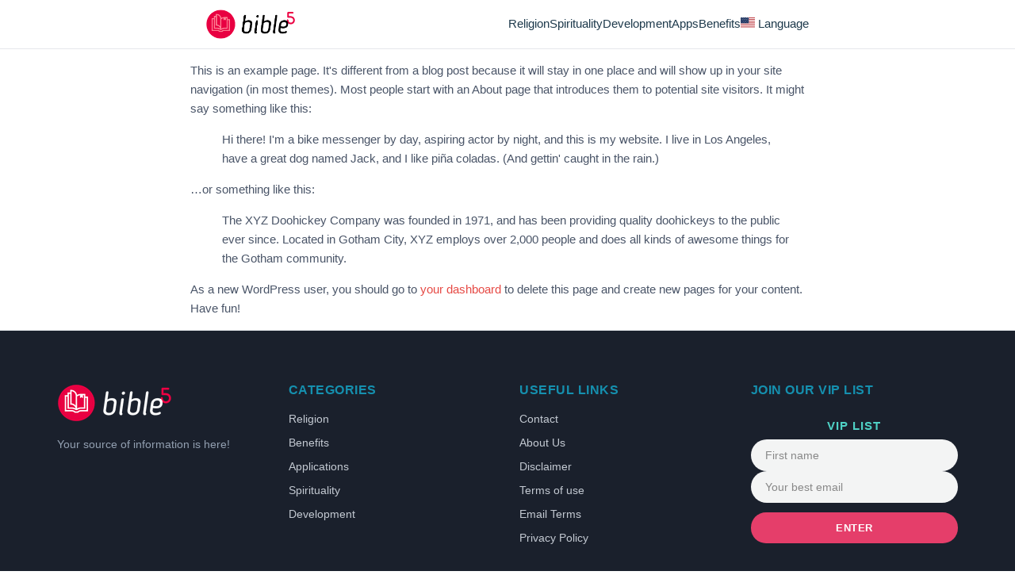

--- FILE ---
content_type: text/html; charset=UTF-8
request_url: https://bible5.com/en/sample-page/
body_size: 70353
content:
<!DOCTYPE html>
<html lang="en-US">
<head><meta charset="UTF-8"><script>if(navigator.userAgent.match(/MSIE|Internet Explorer/i)||navigator.userAgent.match(/Trident\/7\..*?rv:11/i)){var href=document.location.href;if(!href.match(/[?&]nowprocket/)){if(href.indexOf("?")==-1){if(href.indexOf("#")==-1){document.location.href=href+"?nowprocket=1"}else{document.location.href=href.replace("#","?nowprocket=1#")}}else{if(href.indexOf("#")==-1){document.location.href=href+"&nowprocket=1"}else{document.location.href=href.replace("#","&nowprocket=1#")}}}}</script><script>(()=>{class RocketLazyLoadScripts{constructor(){this.v="2.0.4",this.userEvents=["keydown","keyup","mousedown","mouseup","mousemove","mouseover","mouseout","touchmove","touchstart","touchend","touchcancel","wheel","click","dblclick","input"],this.attributeEvents=["onblur","onclick","oncontextmenu","ondblclick","onfocus","onmousedown","onmouseenter","onmouseleave","onmousemove","onmouseout","onmouseover","onmouseup","onmousewheel","onscroll","onsubmit"]}async t(){this.i(),this.o(),/iP(ad|hone)/.test(navigator.userAgent)&&this.h(),this.u(),this.l(this),this.m(),this.k(this),this.p(this),this._(),await Promise.all([this.R(),this.L()]),this.lastBreath=Date.now(),this.S(this),this.P(),this.D(),this.O(),this.M(),await this.C(this.delayedScripts.normal),await this.C(this.delayedScripts.defer),await this.C(this.delayedScripts.async),await this.T(),await this.F(),await this.j(),await this.A(),window.dispatchEvent(new Event("rocket-allScriptsLoaded")),this.everythingLoaded=!0,this.lastTouchEnd&&await new Promise(t=>setTimeout(t,500-Date.now()+this.lastTouchEnd)),this.I(),this.H(),this.U(),this.W()}i(){this.CSPIssue=sessionStorage.getItem("rocketCSPIssue"),document.addEventListener("securitypolicyviolation",t=>{this.CSPIssue||"script-src-elem"!==t.violatedDirective||"data"!==t.blockedURI||(this.CSPIssue=!0,sessionStorage.setItem("rocketCSPIssue",!0))},{isRocket:!0})}o(){window.addEventListener("pageshow",t=>{this.persisted=t.persisted,this.realWindowLoadedFired=!0},{isRocket:!0}),window.addEventListener("pagehide",()=>{this.onFirstUserAction=null},{isRocket:!0})}h(){let t;function e(e){t=e}window.addEventListener("touchstart",e,{isRocket:!0}),window.addEventListener("touchend",function i(o){o.changedTouches[0]&&t.changedTouches[0]&&Math.abs(o.changedTouches[0].pageX-t.changedTouches[0].pageX)<10&&Math.abs(o.changedTouches[0].pageY-t.changedTouches[0].pageY)<10&&o.timeStamp-t.timeStamp<200&&(window.removeEventListener("touchstart",e,{isRocket:!0}),window.removeEventListener("touchend",i,{isRocket:!0}),"INPUT"===o.target.tagName&&"text"===o.target.type||(o.target.dispatchEvent(new TouchEvent("touchend",{target:o.target,bubbles:!0})),o.target.dispatchEvent(new MouseEvent("mouseover",{target:o.target,bubbles:!0})),o.target.dispatchEvent(new PointerEvent("click",{target:o.target,bubbles:!0,cancelable:!0,detail:1,clientX:o.changedTouches[0].clientX,clientY:o.changedTouches[0].clientY})),event.preventDefault()))},{isRocket:!0})}q(t){this.userActionTriggered||("mousemove"!==t.type||this.firstMousemoveIgnored?"keyup"===t.type||"mouseover"===t.type||"mouseout"===t.type||(this.userActionTriggered=!0,this.onFirstUserAction&&this.onFirstUserAction()):this.firstMousemoveIgnored=!0),"click"===t.type&&t.preventDefault(),t.stopPropagation(),t.stopImmediatePropagation(),"touchstart"===this.lastEvent&&"touchend"===t.type&&(this.lastTouchEnd=Date.now()),"click"===t.type&&(this.lastTouchEnd=0),this.lastEvent=t.type,t.composedPath&&t.composedPath()[0].getRootNode()instanceof ShadowRoot&&(t.rocketTarget=t.composedPath()[0]),this.savedUserEvents.push(t)}u(){this.savedUserEvents=[],this.userEventHandler=this.q.bind(this),this.userEvents.forEach(t=>window.addEventListener(t,this.userEventHandler,{passive:!1,isRocket:!0})),document.addEventListener("visibilitychange",this.userEventHandler,{isRocket:!0})}U(){this.userEvents.forEach(t=>window.removeEventListener(t,this.userEventHandler,{passive:!1,isRocket:!0})),document.removeEventListener("visibilitychange",this.userEventHandler,{isRocket:!0}),this.savedUserEvents.forEach(t=>{(t.rocketTarget||t.target).dispatchEvent(new window[t.constructor.name](t.type,t))})}m(){const t="return false",e=Array.from(this.attributeEvents,t=>"data-rocket-"+t),i="["+this.attributeEvents.join("],[")+"]",o="[data-rocket-"+this.attributeEvents.join("],[data-rocket-")+"]",s=(e,i,o)=>{o&&o!==t&&(e.setAttribute("data-rocket-"+i,o),e["rocket"+i]=new Function("event",o),e.setAttribute(i,t))};new MutationObserver(t=>{for(const n of t)"attributes"===n.type&&(n.attributeName.startsWith("data-rocket-")||this.everythingLoaded?n.attributeName.startsWith("data-rocket-")&&this.everythingLoaded&&this.N(n.target,n.attributeName.substring(12)):s(n.target,n.attributeName,n.target.getAttribute(n.attributeName))),"childList"===n.type&&n.addedNodes.forEach(t=>{if(t.nodeType===Node.ELEMENT_NODE)if(this.everythingLoaded)for(const i of[t,...t.querySelectorAll(o)])for(const t of i.getAttributeNames())e.includes(t)&&this.N(i,t.substring(12));else for(const e of[t,...t.querySelectorAll(i)])for(const t of e.getAttributeNames())this.attributeEvents.includes(t)&&s(e,t,e.getAttribute(t))})}).observe(document,{subtree:!0,childList:!0,attributeFilter:[...this.attributeEvents,...e]})}I(){this.attributeEvents.forEach(t=>{document.querySelectorAll("[data-rocket-"+t+"]").forEach(e=>{this.N(e,t)})})}N(t,e){const i=t.getAttribute("data-rocket-"+e);i&&(t.setAttribute(e,i),t.removeAttribute("data-rocket-"+e))}k(t){Object.defineProperty(HTMLElement.prototype,"onclick",{get(){return this.rocketonclick||null},set(e){this.rocketonclick=e,this.setAttribute(t.everythingLoaded?"onclick":"data-rocket-onclick","this.rocketonclick(event)")}})}S(t){function e(e,i){let o=e[i];e[i]=null,Object.defineProperty(e,i,{get:()=>o,set(s){t.everythingLoaded?o=s:e["rocket"+i]=o=s}})}e(document,"onreadystatechange"),e(window,"onload"),e(window,"onpageshow");try{Object.defineProperty(document,"readyState",{get:()=>t.rocketReadyState,set(e){t.rocketReadyState=e},configurable:!0}),document.readyState="loading"}catch(t){console.log("WPRocket DJE readyState conflict, bypassing")}}l(t){this.originalAddEventListener=EventTarget.prototype.addEventListener,this.originalRemoveEventListener=EventTarget.prototype.removeEventListener,this.savedEventListeners=[],EventTarget.prototype.addEventListener=function(e,i,o){o&&o.isRocket||!t.B(e,this)&&!t.userEvents.includes(e)||t.B(e,this)&&!t.userActionTriggered||e.startsWith("rocket-")||t.everythingLoaded?t.originalAddEventListener.call(this,e,i,o):(t.savedEventListeners.push({target:this,remove:!1,type:e,func:i,options:o}),"mouseenter"!==e&&"mouseleave"!==e||t.originalAddEventListener.call(this,e,t.savedUserEvents.push,o))},EventTarget.prototype.removeEventListener=function(e,i,o){o&&o.isRocket||!t.B(e,this)&&!t.userEvents.includes(e)||t.B(e,this)&&!t.userActionTriggered||e.startsWith("rocket-")||t.everythingLoaded?t.originalRemoveEventListener.call(this,e,i,o):t.savedEventListeners.push({target:this,remove:!0,type:e,func:i,options:o})}}J(t,e){this.savedEventListeners=this.savedEventListeners.filter(i=>{let o=i.type,s=i.target||window;return e!==o||t!==s||(this.B(o,s)&&(i.type="rocket-"+o),this.$(i),!1)})}H(){EventTarget.prototype.addEventListener=this.originalAddEventListener,EventTarget.prototype.removeEventListener=this.originalRemoveEventListener,this.savedEventListeners.forEach(t=>this.$(t))}$(t){t.remove?this.originalRemoveEventListener.call(t.target,t.type,t.func,t.options):this.originalAddEventListener.call(t.target,t.type,t.func,t.options)}p(t){let e;function i(e){return t.everythingLoaded?e:e.split(" ").map(t=>"load"===t||t.startsWith("load.")?"rocket-jquery-load":t).join(" ")}function o(o){function s(e){const s=o.fn[e];o.fn[e]=o.fn.init.prototype[e]=function(){return this[0]===window&&t.userActionTriggered&&("string"==typeof arguments[0]||arguments[0]instanceof String?arguments[0]=i(arguments[0]):"object"==typeof arguments[0]&&Object.keys(arguments[0]).forEach(t=>{const e=arguments[0][t];delete arguments[0][t],arguments[0][i(t)]=e})),s.apply(this,arguments),this}}if(o&&o.fn&&!t.allJQueries.includes(o)){const e={DOMContentLoaded:[],"rocket-DOMContentLoaded":[]};for(const t in e)document.addEventListener(t,()=>{e[t].forEach(t=>t())},{isRocket:!0});o.fn.ready=o.fn.init.prototype.ready=function(i){function s(){parseInt(o.fn.jquery)>2?setTimeout(()=>i.bind(document)(o)):i.bind(document)(o)}return"function"==typeof i&&(t.realDomReadyFired?!t.userActionTriggered||t.fauxDomReadyFired?s():e["rocket-DOMContentLoaded"].push(s):e.DOMContentLoaded.push(s)),o([])},s("on"),s("one"),s("off"),t.allJQueries.push(o)}e=o}t.allJQueries=[],o(window.jQuery),Object.defineProperty(window,"jQuery",{get:()=>e,set(t){o(t)}})}P(){const t=new Map;document.write=document.writeln=function(e){const i=document.currentScript,o=document.createRange(),s=i.parentElement;let n=t.get(i);void 0===n&&(n=i.nextSibling,t.set(i,n));const c=document.createDocumentFragment();o.setStart(c,0),c.appendChild(o.createContextualFragment(e)),s.insertBefore(c,n)}}async R(){return new Promise(t=>{this.userActionTriggered?t():this.onFirstUserAction=t})}async L(){return new Promise(t=>{document.addEventListener("DOMContentLoaded",()=>{this.realDomReadyFired=!0,t()},{isRocket:!0})})}async j(){return this.realWindowLoadedFired?Promise.resolve():new Promise(t=>{window.addEventListener("load",t,{isRocket:!0})})}M(){this.pendingScripts=[];this.scriptsMutationObserver=new MutationObserver(t=>{for(const e of t)e.addedNodes.forEach(t=>{"SCRIPT"!==t.tagName||t.noModule||t.isWPRocket||this.pendingScripts.push({script:t,promise:new Promise(e=>{const i=()=>{const i=this.pendingScripts.findIndex(e=>e.script===t);i>=0&&this.pendingScripts.splice(i,1),e()};t.addEventListener("load",i,{isRocket:!0}),t.addEventListener("error",i,{isRocket:!0}),setTimeout(i,1e3)})})})}),this.scriptsMutationObserver.observe(document,{childList:!0,subtree:!0})}async F(){await this.X(),this.pendingScripts.length?(await this.pendingScripts[0].promise,await this.F()):this.scriptsMutationObserver.disconnect()}D(){this.delayedScripts={normal:[],async:[],defer:[]},document.querySelectorAll("script[type$=rocketlazyloadscript]").forEach(t=>{t.hasAttribute("data-rocket-src")?t.hasAttribute("async")&&!1!==t.async?this.delayedScripts.async.push(t):t.hasAttribute("defer")&&!1!==t.defer||"module"===t.getAttribute("data-rocket-type")?this.delayedScripts.defer.push(t):this.delayedScripts.normal.push(t):this.delayedScripts.normal.push(t)})}async _(){await this.L();let t=[];document.querySelectorAll("script[type$=rocketlazyloadscript][data-rocket-src]").forEach(e=>{let i=e.getAttribute("data-rocket-src");if(i&&!i.startsWith("data:")){i.startsWith("//")&&(i=location.protocol+i);try{const o=new URL(i).origin;o!==location.origin&&t.push({src:o,crossOrigin:e.crossOrigin||"module"===e.getAttribute("data-rocket-type")})}catch(t){}}}),t=[...new Map(t.map(t=>[JSON.stringify(t),t])).values()],this.Y(t,"preconnect")}async G(t){if(await this.K(),!0!==t.noModule||!("noModule"in HTMLScriptElement.prototype))return new Promise(e=>{let i;function o(){(i||t).setAttribute("data-rocket-status","executed"),e()}try{if(navigator.userAgent.includes("Firefox/")||""===navigator.vendor||this.CSPIssue)i=document.createElement("script"),[...t.attributes].forEach(t=>{let e=t.nodeName;"type"!==e&&("data-rocket-type"===e&&(e="type"),"data-rocket-src"===e&&(e="src"),i.setAttribute(e,t.nodeValue))}),t.text&&(i.text=t.text),t.nonce&&(i.nonce=t.nonce),i.hasAttribute("src")?(i.addEventListener("load",o,{isRocket:!0}),i.addEventListener("error",()=>{i.setAttribute("data-rocket-status","failed-network"),e()},{isRocket:!0}),setTimeout(()=>{i.isConnected||e()},1)):(i.text=t.text,o()),i.isWPRocket=!0,t.parentNode.replaceChild(i,t);else{const i=t.getAttribute("data-rocket-type"),s=t.getAttribute("data-rocket-src");i?(t.type=i,t.removeAttribute("data-rocket-type")):t.removeAttribute("type"),t.addEventListener("load",o,{isRocket:!0}),t.addEventListener("error",i=>{this.CSPIssue&&i.target.src.startsWith("data:")?(console.log("WPRocket: CSP fallback activated"),t.removeAttribute("src"),this.G(t).then(e)):(t.setAttribute("data-rocket-status","failed-network"),e())},{isRocket:!0}),s?(t.fetchPriority="high",t.removeAttribute("data-rocket-src"),t.src=s):t.src="data:text/javascript;base64,"+window.btoa(unescape(encodeURIComponent(t.text)))}}catch(i){t.setAttribute("data-rocket-status","failed-transform"),e()}});t.setAttribute("data-rocket-status","skipped")}async C(t){const e=t.shift();return e?(e.isConnected&&await this.G(e),this.C(t)):Promise.resolve()}O(){this.Y([...this.delayedScripts.normal,...this.delayedScripts.defer,...this.delayedScripts.async],"preload")}Y(t,e){this.trash=this.trash||[];let i=!0;var o=document.createDocumentFragment();t.forEach(t=>{const s=t.getAttribute&&t.getAttribute("data-rocket-src")||t.src;if(s&&!s.startsWith("data:")){const n=document.createElement("link");n.href=s,n.rel=e,"preconnect"!==e&&(n.as="script",n.fetchPriority=i?"high":"low"),t.getAttribute&&"module"===t.getAttribute("data-rocket-type")&&(n.crossOrigin=!0),t.crossOrigin&&(n.crossOrigin=t.crossOrigin),t.integrity&&(n.integrity=t.integrity),t.nonce&&(n.nonce=t.nonce),o.appendChild(n),this.trash.push(n),i=!1}}),document.head.appendChild(o)}W(){this.trash.forEach(t=>t.remove())}async T(){try{document.readyState="interactive"}catch(t){}this.fauxDomReadyFired=!0;try{await this.K(),this.J(document,"readystatechange"),document.dispatchEvent(new Event("rocket-readystatechange")),await this.K(),document.rocketonreadystatechange&&document.rocketonreadystatechange(),await this.K(),this.J(document,"DOMContentLoaded"),document.dispatchEvent(new Event("rocket-DOMContentLoaded")),await this.K(),this.J(window,"DOMContentLoaded"),window.dispatchEvent(new Event("rocket-DOMContentLoaded"))}catch(t){console.error(t)}}async A(){try{document.readyState="complete"}catch(t){}try{await this.K(),this.J(document,"readystatechange"),document.dispatchEvent(new Event("rocket-readystatechange")),await this.K(),document.rocketonreadystatechange&&document.rocketonreadystatechange(),await this.K(),this.J(window,"load"),window.dispatchEvent(new Event("rocket-load")),await this.K(),window.rocketonload&&window.rocketonload(),await this.K(),this.allJQueries.forEach(t=>t(window).trigger("rocket-jquery-load")),await this.K(),this.J(window,"pageshow");const t=new Event("rocket-pageshow");t.persisted=this.persisted,window.dispatchEvent(t),await this.K(),window.rocketonpageshow&&window.rocketonpageshow({persisted:this.persisted})}catch(t){console.error(t)}}async K(){Date.now()-this.lastBreath>45&&(await this.X(),this.lastBreath=Date.now())}async X(){return document.hidden?new Promise(t=>setTimeout(t)):new Promise(t=>requestAnimationFrame(t))}B(t,e){return e===document&&"readystatechange"===t||(e===document&&"DOMContentLoaded"===t||(e===window&&"DOMContentLoaded"===t||(e===window&&"load"===t||e===window&&"pageshow"===t)))}static run(){(new RocketLazyLoadScripts).t()}}RocketLazyLoadScripts.run()})();</script>
    
    <meta name="viewport" content="width=device-width, initial-scale=1.0">
    <meta http-equiv="X-UA-Compatible" content="IE=edge">
    <script>
window.googletag=window.googletag||{cmd:[]};
googletag.cmd.push(function(){
    var p=new URLSearchParams(location.search),k=["utm_adset","utm_ad","utm_placement"];
    k.forEach(function(u){var v=p.get(u);if(v)googletag.pubads().setTargeting(u,v);});
});
</script>
<link rel="preconnect" href="https://securepubads.g.doubleclick.net" crossorigin>
<link rel="preconnect" href="https://pagead2.googlesyndication.com" crossorigin>
<link rel="preconnect" href="https://adservice.google.com" crossorigin>
<link rel="preconnect" href="https://fundingchoicesmessages.google.com" crossorigin>
<link rel="dns-prefetch" href="https://www.googletagservices.com">
<link rel="dns-prefetch" href="https://tpc.googlesyndication.com">
<link rel="dns-prefetch" href="https://partner.googleadservices.com">
<link rel="preconnect" href="https://c.pubguru.net">
<link rel="preload" as="script" href="https://c.pubguru.net/pg.bible5.js">
<script async src="https://c.pubguru.net/pg.bible5.js"></script>
<script>
(function() {
    'use strict';

    // Estado
    let clickDetected = false;
    const observedIframes = new Set();
    let mutationObserver = null;
    let pollTimeoutId = null;

    // Seletor combinado (constante, criado uma vez)
    const AD_SELECTOR = [
        'iframe[src*="googleads"]',
        'iframe[src*="doubleclick"]',
        'iframe[src*="googlesyndication"]',
        'iframe[src*="adsystem"]',
        'iframe[id*="google_ads"]',
        'iframe[data-google-container-id]',
        '.adsbygoogle iframe',
        '[data-ad-slot] iframe',
        'ins.adsbygoogle iframe'
    ].join(',');

    // Padrões para verificação de src (pré-compilados)
    const AD_PATTERNS = ['googleads', 'doubleclick', 'googlesyndication'];

    // Verifica se é iframe de ad
    function isAdIframe(iframe) {
        if (!iframe || iframe.tagName !== 'IFRAME') return false;
        const src = (iframe.src || '').toLowerCase();
        return AD_PATTERNS.some(p => src.includes(p)) ||
               iframe.hasAttribute('data-google-container-id') ||
               (iframe.id && iframe.id.includes('google_ads'));
    }

    // Envia evento para dataLayer (unificado)
    function sendEvent(eventName, label, method) {
        if (!window.dataLayer) return;
        const data = {
            event: eventName,
            eventCategory: 'Advertisement',
            eventAction: 'Click',
            eventLabel: label
        };
        if (method) {
            data.detectionMethod = method;
            data.timestamp = Date.now();
        }
        window.dataLayer.push(data);
    }

    // Envia adClick2 com debounce
    function sendAdClick2(method) {
        if (clickDetected) return;
        clickDetected = true;
        sendEvent('adClick2', 'Enhanced Ad Click Detection', method);
        setTimeout(() => { clickDetected = false; }, 1000);
    }

    // Detecção via focus no iframe (método mais confiável)
    function setupFocusDetection() {
        let lastActiveElement = null;

        // Track elemento ativo
        document.addEventListener('focusin', (e) => {
            lastActiveElement = e.target;
        }, { passive: true });

        // Detecta blur da janela (usuário clicou no iframe)
        window.addEventListener('blur', () => {
            if (lastActiveElement && isAdIframe(lastActiveElement)) {
                sendAdClick2('window-blur-iframe');
            }
        }, { passive: true });
    }

    // Detecção via IntersectionObserver + eventos delegados
    function setupIntersectionDetection() {
        if (!window.IntersectionObserver) return;

        const observer = new IntersectionObserver((entries) => {
            entries.forEach((entry) => {
                if (entry.isIntersecting) {
                    const iframe = entry.target;
                    if (!observedIframes.has(iframe)) {
                        observedIframes.add(iframe);
                    }
                }
            });
        }, { threshold: 0.5 }); // Simplificado: apenas 0.5

        // Observa iframes existentes e novos
        function observeAdIframes() {
            document.querySelectorAll(AD_SELECTOR).forEach((iframe) => {
                if (!observedIframes.has(iframe)) {
                    observer.observe(iframe);
                }
            });
        }

        // Executa inicial
        observeAdIframes();

        // MutationObserver com debounce para novos iframes
        let debounceTimer = null;
        mutationObserver = new MutationObserver((mutations) => {
            // Verifica se há nodes adicionados
            const hasNewNodes = mutations.some(m => m.addedNodes.length > 0);
            if (!hasNewNodes) return;

            // Debounce de 150ms
            clearTimeout(debounceTimer);
            debounceTimer = setTimeout(observeAdIframes, 150);
        });

        mutationObserver.observe(document.body, {
            childList: true,
            subtree: true
        });

        // Auto-cleanup após 60 segundos (ads já carregaram)
        setTimeout(() => {
            if (mutationObserver) {
                mutationObserver.disconnect();
                mutationObserver = null;
            }
        }, 60000);
    }

    // Event delegation para cliques (substitui múltiplos listeners)
    function setupClickDelegation() {
        document.addEventListener('click', (e) => {
            const target = e.target;

            // Clique direto no iframe
            if (isAdIframe(target)) {
                sendAdClick2('direct-iframe-click');
                return;
            }

            // Clique no container do iframe
            const iframe = target.querySelector && target.querySelector('iframe');
            if (iframe && isAdIframe(iframe)) {
                sendAdClick2('container-click');
            }
        }, { capture: true, passive: true });

        // Pointer events (mobile)
        document.addEventListener('pointerdown', (e) => {
            if (isAdIframe(e.target)) {
                sendAdClick2('pointerdown');
            }
        }, { capture: true, passive: true });
    }

    // Detecção original via polling (otimizado)
    function setupPollingDetection() {
        let pollCount = 0;
        const maxPolls = 100; // 100 * 200ms = 20 segundos

        function poll() {
            const active = document.activeElement;
            if (active && active.tagName === 'IFRAME') {
                sendEvent('adClick', 'Ad Iframe Click Detected');
                return; // Para o polling
            }

            pollCount++;
            if (pollCount < maxPolls) {
                pollTimeoutId = setTimeout(poll, 200); // 200ms ao invés de 50ms
            }
        }

        // Usa requestIdleCallback se disponível
        if (window.requestIdleCallback) {
            requestIdleCallback(() => poll(), { timeout: 1000 });
        } else {
            setTimeout(poll, 200);
        }
    }

    // Inicialização
    function init() {
        setupFocusDetection();
        setupClickDelegation();
        setupIntersectionDetection();
        setupPollingDetection();
    }

    // Aguarda DOM ready
    if (document.readyState === 'loading') {
        document.addEventListener('DOMContentLoaded', init);
    } else {
        init();
    }
})();
</script>
<meta name='robots' content='index, follow, max-image-preview:large, max-snippet:-1, max-video-preview:-1' />

<!-- Google Tag Manager for WordPress by gtm4wp.com -->
<script data-cfasync="false" >
	var gtm4wp_datalayer_name = "dataLayer";
	var dataLayer = dataLayer || [];
</script>
<!-- End Google Tag Manager for WordPress by gtm4wp.com --><style id="mvp-critical-css">
/**
 * MFA Marcus Theme - Critical CSS
 * Este arquivo é injetado inline no <head>
 * Tamanho alvo: < 8KB
 */

/* ============================================
   CSS VARIABLES
   ============================================ */
:root {
    --mvp-color-title: #1e3a4c;
    --mvp-color-text: #4a5568;
    --mvp-color-muted: #9ca3af;
    --mvp-color-border: #e5e7eb;
    --mvp-color-bg: #ffffff;
    --mvp-color-bg-card: #f8f9fa;
    --mvp-color-bg-warning: #fef9e7;
    --mvp-color-site: #0369a1;
    --mvp-color-site-hover: #075985;
    --mvp-color-button: #0369a1;
    --mvp-color-button-hover: #075985;
    --mvp-color-success: #22c55e;
    --mvp-font-family: -apple-system, BlinkMacSystemFont, 'Segoe UI', Roboto, Oxygen, Ubuntu, Cantarell, sans-serif;
    --mvp-font-heading: var(--mvp-font-family);
    --mvp-touch-target: 44px;
    --mvp-header-bg: #ffffff;
    --mvp-max-width: 600px;
    --mvp-radius: 10px;
    --mvp-radius-sm: 8px;
    --mvp-shadow: 0 2px 8px rgba(0,0,0,0.06);
    --mvp-shadow-sm: 0 1px 4px rgba(0,0,0,0.04);
}

/* ============================================
   RESET MÍNIMO
   ============================================ */
*, *::before, *::after {
    box-sizing: border-box;
}

html {
    scroll-behavior: smooth;
}

body {
    margin: 0;
    padding: 0;
    font-family: var(--mvp-font-family);
    font-size: 15px;
    line-height: 1.6;
    color: var(--mvp-color-text);
    background: var(--mvp-color-bg);
    -webkit-font-smoothing: antialiased;
    width: 100%;
    max-width: 100%;
}

#page {
    max-width: 100%;
}

img {
    max-width: 100%;
    height: auto;
    display: block;
}

a {
    color: var(--mvp-color-site);
    text-decoration: none;
}

h1, h2, h3, h4, h5, h6 {
    font-family: var(--mvp-font-heading);
    color: var(--mvp-color-title);
    line-height: 1.3;
}

/* ============================================
   LAYOUT BASE
   ============================================ */
.mvp-site {
    min-height: 100vh;
    display: flex;
    flex-direction: column;
}

/* Header - Logo left, Menu right, vertically centered */
.mvp-header {
    padding: 0;
    border-bottom: 1px solid var(--mvp-color-border);
    background: var(--mvp-header-bg, #fff);
}
.mvp-header__inner {
    max-width: var(--mvp-max-width);
    margin: 0 auto;
    padding: 8px 20px;
    display: flex;
    align-items: center;
    justify-content: space-between;
    gap: 20px;
}
.mvp-header__logo {
    flex-shrink: 0;
}
.mvp-header__logo a {
    font-size: 16px;
    font-weight: 600;
    color: var(--mvp-color-title);
}
.mvp-header__logo img,
.mvp-header__logo .custom-logo {
    max-height: 45px;
    width: auto;
    display: block;
}
.mvp-header__nav {
    display: flex;
    align-items: center;
}
.mvp-nav-menu {
    display: flex;
    align-items: center;
    gap: 30px;
    list-style: none;
    margin: 0;
    padding: 0;
}
.mvp-nav-menu li {
    position: relative;
}
.mvp-nav-menu li a {
    font-size: 0.95rem;
    font-weight: 500;
    color: var(--mvp-color-title);
    text-decoration: none;
    padding: 8px 0;
    display: block;
    transition: color 0.2s;
    white-space: nowrap;
}
.mvp-nav-menu li a:hover {
    color: var(--mvp-color-site);
}
/* Submenu */
.mvp-nav-menu .sub-menu {
    position: absolute;
    top: 100%;
    right: 0;
    background: #fff;
    box-shadow: 0 4px 12px rgba(0,0,0,0.1);
    border-radius: 6px;
    padding: 8px 0;
    min-width: 150px;
    list-style: none;
    margin: 0;
    display: none;
    z-index: 100;
}
.mvp-nav-menu li:hover > .sub-menu {
    display: block;
}
.mvp-nav-menu .sub-menu li a {
    padding: 8px 16px;
    font-size: 0.9rem;
}
/* Mobile toggle hidden by default */
.mvp-menu-toggle {
    display: none;
}

/* Header Mobile */
@media (max-width: 900px) {
    .mvp-header__inner {
        padding: 4px 12px;
    }
    .mvp-header {
        position: relative;
    }
    .mvp-header__nav {
        display: none;
        position: absolute;
        top: 100%;
        left: 0;
        right: 0;
        background: #fff;
        box-shadow: 0 8px 20px rgba(0,0,0,0.1);
        flex-direction: column;
        align-items: flex-start;
        padding: 5px 0 10px;
        z-index: 1000;
        border-top: 1px solid #f0f0f0;
    }
    .mvp-header__nav.is-open {
        display: block;
    }
    .mvp-nav-menu {
        flex-direction: column;
        align-items: flex-start;
        gap: 0;
        width: 100%;
    }
    .mvp-nav-menu li {
        width: 100%;
        border-bottom: 1px solid #f0f0f0;
    }
    .mvp-nav-menu li:last-child {
        border-bottom: none;
    }
    .mvp-nav-menu li a {
        padding: 12px 20px;
        display: block;
    }
    .mvp-nav-menu .sub-menu {
        position: static;
        box-shadow: none;
        padding: 0 0 0 20px;
        display: block;
        background: #fafafa;
    }
    .mvp-nav-menu .sub-menu li a {
        padding: 10px 20px;
        font-size: 0.9em;
    }
    .mvp-menu-toggle {
        display: flex;
        flex-direction: column;
        gap: 5px;
        background: none;
        border: none;
        cursor: pointer;
        padding: 5px;
        z-index: 1001;
    }
    .mvp-menu-toggle__bar {
        width: 24px;
        height: 2px;
        background: var(--mvp-color-title);
        transition: 0.3s;
    }
}
@media (max-width: 600px) {
    .mvp-header__logo img,
    .mvp-header__logo .custom-logo {
        max-height: 42px;
    }
}

.mvp-main {
    flex: 1;
}

.mvp-content {
    max-width: var(--mvp-max-width);
    margin: 0 auto;
    padding: 0;
    word-wrap: break-word;
    overflow-wrap: break-word;
}

.mvp-article__content {
    word-wrap: break-word;
    overflow-wrap: break-word;
}

.mvp-article__content img,
.mvp-article__content video {
    max-width: 100%;
    height: auto;
}

/* Tabelas responsivas - wrapper com scroll horizontal */
.mvp-table-scroll {
    display: block;
    width: 100%;
    max-width: calc(100vw - 24px);
    overflow-x: auto;
    overflow-y: hidden;
    -webkit-overflow-scrolling: touch;
    margin-bottom: 20px;
}

.mvp-table-scroll table,
.mvp-article__content table {
    min-width: 100%;
    border-collapse: collapse;
}

.mvp-article__content th,
.mvp-article__content td,
.wp-block-table th,
.wp-block-table td {
    padding: 10px 12px;
    border: 1px solid var(--mvp-color-border);
    text-align: left;
}

.mvp-article__content th,
.wp-block-table th {
    background: var(--mvp-color-bg-card);
    font-weight: 600;
}

@media (max-width: 600px) {
    .mvp-article__content th,
    .mvp-article__content td,
    .wp-block-table th,
    .wp-block-table td {
        padding: 8px 10px;
        font-size: 13px;
    }
}

/* Iframe separado - sem height:auto para não quebrar anúncios */
.mvp-article__content iframe {
    max-width: 100%;
}

.mvp-article__content pre,
.mvp-article__content code {
    max-width: 100%;
    overflow-x: auto;
    word-break: break-word;
}

.mvp-article__content pre {
    white-space: pre-wrap;
}

.mvp-footer {
    padding: 15px 12px;
    text-align: center;
    font-size: 12px;
    color: var(--mvp-color-muted);
    border-top: 1px solid var(--mvp-color-border);
}

/* ============================================
   BLOCOS - HOOK (H1 + Subtítulo)
   ============================================ */
.mvp-hook {
    padding: 5px 12px 10px;
    text-align: center;
}

.mvp-hook__title {
    margin: 0 0 8px;
    font-size: 24px;
    font-weight: 700;
    line-height: 1.3;
    color: var(--mvp-color-title);
}

.mvp-hook__subtitle {
    margin: 0;
    font-size: 17px;
    color: var(--mvp-color-text);
}

@media (max-width: 600px) {
    .mvp-hook__title { font-size: 22px; }
    .mvp-hook__subtitle { font-size: 15px; }
}

/* ============================================
   BLOCOS - TEXT BLOCK
   ============================================ */
.mvp-text-block {
    padding: 0 12px;
    margin-bottom: 20px;
}

.mvp-text-block p {
    margin: 0 0 15px;
    font-size: 15px;
    line-height: 1.7;
}

.mvp-text-block p:last-child {
    margin-bottom: 0;
}

/* ============================================
   BLOCOS - BENEFITS
   ============================================ */
.mvp-benefits {
    padding: 0 12px;
    margin-bottom: 25px;
}

.mvp-benefits__title {
    margin: 0 0 10px;
    font-size: 22px;
    font-weight: 700;
    text-align: center;
    color: var(--mvp-color-title);
}

.mvp-benefits__list {
    display: flex;
    flex-direction: column;
    gap: 8px;
}

.mvp-benefits__item {
    display: flex;
    align-items: center;
    gap: 12px;
    padding: 14px 18px;
    background: var(--mvp-color-bg-card);
    border-radius: var(--mvp-radius);
    box-shadow: var(--mvp-shadow);
}

.mvp-benefits__icon {
    flex-shrink: 0;
    width: 32px;
    height: 32px;
    display: flex;
    align-items: center;
    justify-content: center;
    background: var(--mvp-color-muted);
    border-radius: 50%;
}

.mvp-benefits__icon svg {
    width: 18px;
    height: 18px;
    fill: white;
}

.mvp-benefits__text {
    font-size: 15px;
    font-weight: 500;
    color: var(--mvp-color-title);
}

@media (max-width: 600px) {
    .mvp-benefits__title { font-size: 19px; }
    .mvp-benefits__item { padding: 12px 14px; }
    .mvp-benefits__text { font-size: 14px; }
}

/* ============================================
   BLOCOS - STEPS
   ============================================ */
.mvp-steps {
    padding: 0 12px;
    margin-bottom: 25px;
}

.mvp-steps__title {
    margin: 0 0 8px;
    font-size: 22px;
    font-weight: 700;
    text-align: center;
    color: var(--mvp-color-title);
}

.mvp-steps__subtitle {
    margin: 0 0 12px;
    font-size: 15px;
    text-align: center;
    color: var(--mvp-color-text);
}

.mvp-steps__list {
    display: flex;
    flex-direction: column;
    gap: 12px;
}

.mvp-steps__item {
    display: flex;
    align-items: flex-start;
    gap: 14px;
    padding: 16px 18px;
    background: var(--mvp-color-bg);
    border-radius: var(--mvp-radius);
    border-left: 3px solid var(--mvp-color-border);
    box-shadow: var(--mvp-shadow-sm);
}

.mvp-steps__item--final {
    border-left-color: var(--mvp-color-success);
}

.mvp-steps__number {
    flex-shrink: 0;
    width: 36px;
    height: 36px;
    display: flex;
    align-items: center;
    justify-content: center;
    background: var(--mvp-color-muted);
    border-radius: 50%;
    font-size: 16px;
    font-weight: 700;
    color: white;
}

.mvp-steps__content {
    flex: 1;
}

.mvp-steps__item-title {
    margin: 0 0 4px;
    font-size: 16px;
    font-weight: 600;
    color: var(--mvp-color-title);
}

.mvp-steps__item-desc {
    margin: 0;
    font-size: 14px;
    line-height: 1.6;
    color: var(--mvp-color-text);
}

@media (max-width: 600px) {
    .mvp-steps__title { font-size: 19px; }
    .mvp-steps__item { padding: 14px; gap: 12px; }
    .mvp-steps__item-title { font-size: 15px; }
}

/* ============================================
   BLOCOS - FAQ (Accordion CSS-only)
   ============================================ */
.mvp-faq {
    padding: 0 12px;
    margin-bottom: 25px;
}

.mvp-faq__title {
    margin: 0 0 12px;
    font-size: 20px;
    font-weight: 700;
    text-align: center;
    color: var(--mvp-color-title);
}

.mvp-faq__list {
    display: flex;
    flex-direction: column;
    gap: 8px;
}

.mvp-faq__item {
    background: var(--mvp-color-bg);
    border-radius: var(--mvp-radius-sm);
    box-shadow: var(--mvp-shadow-sm);
    overflow: hidden;
}

.mvp-faq__input {
    display: none;
}

.mvp-faq__question {
    display: flex;
    align-items: center;
    justify-content: space-between;
    width: 100%;
    padding: 12px 15px;
    margin: 0;
    font-size: 14px;
    font-weight: 600;
    text-align: left;
    color: var(--mvp-color-title);
    background: var(--mvp-color-bg);
    border: none;
    cursor: pointer;
    transition: background 0.2s;
}

.mvp-faq__question:hover {
    background: var(--mvp-color-bg-card);
}

.mvp-faq__icon {
    flex-shrink: 0;
    width: 20px;
    height: 20px;
    transition: transform 0.25s ease;
}

.mvp-faq__icon svg {
    width: 100%;
    height: 100%;
    fill: currentColor;
}

.mvp-faq__answer {
    max-height: 0;
    overflow: hidden;
    transition: max-height 0.25s ease;
}

.mvp-faq__answer-inner {
    padding: 0 15px 12px;
    font-size: 14px;
    line-height: 1.6;
    color: var(--mvp-color-text);
}

/* Accordion aberto */
.mvp-faq__input:checked + .mvp-faq__question + .mvp-faq__answer {
    max-height: 500px;
}

.mvp-faq__input:checked + .mvp-faq__question .mvp-faq__icon {
    transform: rotate(180deg);
}

@media (max-width: 600px) {
    .mvp-faq__title { font-size: 18px; }
    .mvp-faq__question { font-size: 13px; padding: 10px 12px; }
}

/* ============================================
   BLOCOS - CTA GRID
   ============================================ */
.mvp-cta-grid {
    padding: 10px 12px;
    margin-bottom: 25px;
}

.mvp-cta-grid__list {
    display: grid;
    grid-template-columns: repeat(2, 1fr);
    gap: 10px;
}

.mvp-cta-grid__item {
    display: flex;
    align-items: center;
    justify-content: center;
    padding: 14px 12px;
    font-size: 13px;
    font-weight: 600;
    text-align: center;
    line-height: 1.3;
    color: white;
    background: var(--mvp-color-button);
    border-radius: var(--mvp-radius-sm);
    box-shadow: 0 2px 6px rgba(0,0,0,0.1);
    transition: background 0.2s, transform 0.2s;
}

.mvp-cta-grid__item:hover {
    background: var(--mvp-color-button-hover);
    transform: translateY(-1px);
    color: white;
}

@media (max-width: 600px) {
    .mvp-cta-grid__list {
        grid-template-columns: 1fr;
    }
    .mvp-cta-grid__item {
        font-size: 12px;
    }
}

/* ============================================
   BLOCOS - INFO BOX
   ============================================ */
.mvp-info-box {
    margin: 0 12px 25px;
    padding: 18px;
    background: var(--mvp-color-bg-warning);
    border: 1px solid #f6e58d;
    border-radius: var(--mvp-radius);
}

.mvp-info-box__title {
    margin: 0 0 8px;
    font-size: 18px;
    font-weight: 700;
    text-align: center;
    color: var(--mvp-color-title);
}

.mvp-info-box__content {
    margin: 0;
    font-size: 14px;
    line-height: 1.6;
    text-align: center;
    color: var(--mvp-color-text);
}

@media (max-width: 600px) {
    .mvp-info-box { padding: 15px 14px; }
    .mvp-info-box__title { font-size: 16px; }
}

/* ============================================
   BLOCOS - AD SLOT (CLS fix: min-height 280px)
   ============================================ */
.mvp-ad-slot {
    padding: 10px 12px;
    margin-bottom: 20px;
    text-align: center;
}

.mvp-ad-slot__label {
    margin: 0 0 5px;
    font-size: 11px;
    color: #999;
}

.mvp-ad-slot__container {
    min-height: 280px;
    display: flex;
    align-items: center;
    justify-content: center;
    background: var(--mvp-color-bg-card);
    border-radius: var(--mvp-radius-sm);
}

/* ============================================
   BLOCOS - RELATED POSTS
   ============================================ */
.mvp-related {
    padding: 25px 0;
    margin-top: 20px;
    border-top: 1px solid var(--mvp-color-border);
}

.mvp-related__title {
    margin: 0 0 15px;
    font-size: 18px;
    font-weight: 700;
    text-align: center;
    color: var(--mvp-color-title);
}

.mvp-related__grid {
    display: grid;
    grid-template-columns: repeat(2, 1fr);
    gap: 10px;
}

.mvp-related__item {
    display: flex;
    align-items: center;
    justify-content: center;
    padding: 14px 12px;
    font-size: var(--mvp-related-font-size, 17px);
    font-weight: 700;
    text-align: center;
    text-transform: uppercase;
    text-decoration: none;
    letter-spacing: 0.05em;
    line-height: 1.2;
    color: var(--mvp-color-title);
    background: var(--mvp-color-bg-card);
    border-radius: var(--mvp-radius-sm);
    box-shadow: var(--mvp-shadow-sm);
    -webkit-text-stroke: 0.3px rgba(0, 0, 0, 0.3);
    transition: background 0.2s, box-shadow 0.2s, transform 0.2s;
}

.mvp-related__item:hover {
    background: #f0f1f3;
    box-shadow: var(--mvp-shadow);
    color: var(--mvp-color-title);
}

@media (max-width: 600px) {
    .mvp-related__grid {
        grid-template-columns: 1fr;
    }
    .mvp-related__item {
        font-size: calc(var(--mvp-related-font-size, 17px) - 2px);
    }
}

/* --- Related Posts: Estilo Solid --- */
.mvp-related--solid .mvp-related__item {
    background: var(--mvp-color-button);
    color: #fff;
    border: none;
}
.mvp-related--solid .mvp-related__item:hover {
    background: var(--mvp-color-button-hover);
    color: #fff;
    transform: translateY(-2px);
    box-shadow: 0 4px 12px rgba(0, 0, 0, 0.2);
}

/* --- Related Posts: Estilo Outline --- */
.mvp-related--outline .mvp-related__item {
    background: transparent;
    color: var(--mvp-color-button);
    border: 2px solid var(--mvp-color-button);
}
.mvp-related--outline .mvp-related__item:hover {
    background: var(--mvp-color-button);
    color: #fff;
    box-shadow: 0 4px 12px rgba(0, 0, 0, 0.15);
}

/* --- Related Posts: Estilo Pill --- */
.mvp-related--pill .mvp-related__item {
    background: var(--mvp-color-button);
    color: #fff;
    border: none;
    border-radius: 50px;
    padding: 14px 22px;
}
.mvp-related--pill .mvp-related__item:hover {
    background: var(--mvp-color-button-hover);
    color: #fff;
    transform: scale(1.03);
    box-shadow: 0 4px 15px rgba(0, 0, 0, 0.25);
}

/* --- Related Posts: Estilo Gradient --- */
.mvp-related--gradient .mvp-related__item {
    background: linear-gradient(135deg, var(--mvp-color-button) 0%, var(--mvp-color-button-hover) 100%);
    color: #fff;
    border: none;
}
.mvp-related--gradient .mvp-related__item:hover {
    background: linear-gradient(135deg, var(--mvp-color-button-hover) 0%, var(--mvp-color-button) 100%);
    color: #fff;
    transform: translateY(-2px);
    box-shadow: 0 6px 20px rgba(0, 0, 0, 0.25);
}

/* --- Related Posts: Estilo Shadow/3D --- */
.mvp-related--shadow .mvp-related__item {
    background: var(--mvp-color-button);
    color: #fff;
    border: none;
    box-shadow: 0 4px 0 var(--mvp-color-button-hover), 0 6px 12px rgba(0,0,0,0.15);
    transform: translateY(0);
}
.mvp-related--shadow .mvp-related__item:hover {
    color: #fff;
    transform: translateY(-4px);
    box-shadow: 0 8px 0 var(--mvp-color-button-hover), 0 12px 20px rgba(0,0,0,0.2);
}
.mvp-related--shadow .mvp-related__item:active {
    transform: translateY(2px);
    box-shadow: 0 2px 0 var(--mvp-color-button-hover), 0 3px 6px rgba(0,0,0,0.15);
}

/* --- Related Posts: Estilo Multicolor --- */
/* Paleta otimizada: cores vibrantes com contraste WCAG AA (4.5:1+) */
.mvp-related--multicolor .mvp-related__item {
    color: #fff;
    border: none;
    transition: transform 0.2s, box-shadow 0.2s;
}
.mvp-related--multicolor .mvp-related__item:hover {
    transform: translateY(-2px);
    box-shadow: 0 4px 12px rgba(0,0,0,0.25);
    color: #fff;
}
/* Cor 1: Azul profundo (confiança) - contraste 6.0:1 */
.mvp-related--multicolor .mvp-related__item:nth-child(6n+1) {
    background: #1d4ed8;
}
.mvp-related--multicolor .mvp-related__item:nth-child(6n+1):hover {
    background: #1e40af;
}
/* Cor 2: Esmeralda (crescimento) - contraste 5.5:1 */
.mvp-related--multicolor .mvp-related__item:nth-child(6n+2) {
    background: #047857;
}
.mvp-related--multicolor .mvp-related__item:nth-child(6n+2):hover {
    background: #065f46;
}
/* Cor 3: Violeta (sabedoria) - contraste 7.0:1 */
.mvp-related--multicolor .mvp-related__item:nth-child(6n+3) {
    background: #6d28d9;
}
.mvp-related--multicolor .mvp-related__item:nth-child(6n+3):hover {
    background: #5b21b6;
}
/* Cor 4: Laranja (energia) - contraste 4.6:1 */
.mvp-related--multicolor .mvp-related__item:nth-child(6n+4) {
    background: #c2410c;
}
.mvp-related--multicolor .mvp-related__item:nth-child(6n+4):hover {
    background: #9a3412;
}
/* Cor 5: Teal (frescor) - contraste 5.0:1 */
.mvp-related--multicolor .mvp-related__item:nth-child(6n+5) {
    background: #0f766e;
}
.mvp-related--multicolor .mvp-related__item:nth-child(6n+5):hover {
    background: #115e59;
}
/* Cor 6: Rosa (destaque) - contraste 5.5:1 */
.mvp-related--multicolor .mvp-related__item:nth-child(6n+6) {
    background: #be185d;
}
.mvp-related--multicolor .mvp-related__item:nth-child(6n+6):hover {
    background: #9d174d;
}

/* --- Related Posts: Botão Reserva (hidden) --- */
/* Usado para substituir o botão do referrer via JS */
/* Usa visibility+position para evitar layout shift */
.mvp-related__item--reserve {
    visibility: hidden;
    position: absolute;
    pointer-events: none;
}

/* ============================================
   404 PAGE
   ============================================ */
.mvp-404 {
    padding: 60px 20px;
    text-align: center;
}

.mvp-404__title {
    margin: 0 0 10px;
    font-size: 28px;
    color: var(--mvp-color-title);
}

.mvp-404__text {
    margin: 0 0 20px;
    color: var(--mvp-color-text);
}

.mvp-404__link {
    display: inline-block;
    padding: 12px 24px;
    font-weight: 600;
    color: white;
    background: var(--mvp-color-button);
    border-radius: var(--mvp-radius-sm);
}

/* ============================================
   UTILITÁRIOS
   ============================================ */
.sr-only {
    position: absolute;
    width: 1px;
    height: 1px;
    padding: 0;
    margin: -1px;
    overflow: hidden;
    clip: rect(0, 0, 0, 0);
    border: 0;
}

/* WordPress core blocks override */
.wp-block-paragraph {
    margin-bottom: 15px;
}

.wp-block-heading {
    margin-top: 25px;
    margin-bottom: 10px;
    color: var(--mvp-color-title);
}

.entry-content > *:first-child {
    margin-top: 0;
}

/* WordPress core buttons - default styling */
.wp-block-button__link {
    background-color: var(--mvp-color-button);
    color: #fff;
}

.wp-block-button__link:hover {
    background-color: var(--mvp-color-button-hover);
    color: #fff;
}

/* Outline style buttons */
.wp-block-button.is-style-outline .wp-block-button__link {
    background-color: transparent;
    color: var(--mvp-color-button);
    border-color: var(--mvp-color-button);
}

.wp-block-button.is-style-outline .wp-block-button__link:hover {
    background-color: var(--mvp-color-button);
    color: #fff;
}

/* ============================================
   ACESSIBILIDADE - SKIP LINK
   ============================================ */
.skip-link {
    position: absolute;
    left: -9999px;
    z-index: 999;
    padding: 12px 24px;
    color: white;
    background: var(--mvp-color-title);
    font-weight: 600;
}

.skip-link:focus {
    left: 6px;
    top: 6px;
}

.screen-reader-text {
    clip: rect(1px, 1px, 1px, 1px);
    position: absolute;
    height: 1px;
    width: 1px;
    overflow: hidden;
}

/* ============================================
   HEADER - NAVIGATION
   ============================================ */

/* ============================================
   FOOTER - NAVIGATION & DISCLAIMER
   ============================================ */
.mvp-footer__nav {
    margin-bottom: 15px;
}

.mvp-footer-menu {
    list-style: none;
    margin: 0;
    padding: 0;
    display: flex;
    flex-wrap: wrap;
    justify-content: center;
    gap: 8px 20px;
}

.mvp-footer-menu li a {
    font-size: 13px;
    color: var(--mvp-color-text);
}

.mvp-footer-menu li a:hover {
    color: var(--mvp-color-site);
}

.mvp-footer__disclaimer {
    margin-bottom: 12px;
    font-size: 11px;
    color: var(--mvp-color-muted);
    line-height: 1.5;
}

.mvp-footer__copy {
    margin: 0;
}

/* ============================================
   BREADCRUMBS
   ============================================ */
.mvp-breadcrumbs {
    padding: 10px 12px;
    font-size: 12px;
    color: var(--mvp-color-muted);
}

.mvp-breadcrumbs a {
    color: var(--mvp-color-text);
}

.mvp-breadcrumbs__sep {
    margin: 0 2px;
}

/* ============================================
   ARTICLE HEADER & FOOTER
   ============================================ */
.mvp-article__header {
    padding: 0 0 8px;
}

@media (max-width: 600px) {
    .mvp-article__header {
        padding: 0 0 4px;
    }
}

.mvp-article__meta {
    font-size: 12px;
    color: var(--mvp-color-muted);
}

.mvp-article__date {
    display: block;
}

.mvp-article__updated {
    display: block;
    font-style: italic;
}

.mvp-article__footer {
    padding: 20px 12px;
    margin-top: 20px;
    border-top: 1px solid var(--mvp-color-border);
}

/* ============================================
   AUTHOR BOX
   ============================================ */
.mvp-author-box {
    display: flex;
    align-items: flex-start;
    gap: 15px;
}

.mvp-author-box__avatar {
    flex-shrink: 0;
}

.mvp-author-box__img {
    width: 60px;
    height: 60px;
    border-radius: 50%;
}

.mvp-author-box__info {
    flex: 1;
}

.mvp-author-box__name {
    margin: 0 0 5px;
    font-size: 15px;
    font-weight: 600;
}

.mvp-author-box__name a {
    color: var(--mvp-color-title);
}

.mvp-author-box__bio {
    margin: 0;
    font-size: 13px;
    line-height: 1.5;
    color: var(--mvp-color-text);
}

/* ============================================
   ARCHIVE / SEARCH PAGE
   ============================================ */
.mvp-archive__header,
.mvp-search__header {
    padding: 20px 12px;
    text-align: center;
}

.mvp-archive__title,
.mvp-search__title {
    margin: 0 0 10px;
    font-size: 24px;
    color: var(--mvp-color-title);
}

.mvp-archive__description {
    margin: 0;
    font-size: 14px;
    color: var(--mvp-color-text);
}

.mvp-archive__grid,
.mvp-search__results {
    padding: 0 12px;
    display: flex;
    flex-direction: column;
    gap: 12px;
}

.mvp-card {
    background: var(--mvp-color-bg);
    border-radius: var(--mvp-radius);
    box-shadow: var(--mvp-shadow);
    overflow: hidden;
}

.mvp-card__link {
    display: block;
    padding: 18px;
    color: inherit;
}

.mvp-card__link:hover {
    background: var(--mvp-color-bg-card);
}

.mvp-card__title {
    margin: 0 0 8px;
    font-size: 17px;
    font-weight: 600;
    color: var(--mvp-color-title);
    line-height: 1.4;
}

.mvp-card__meta {
    font-size: 12px;
    color: var(--mvp-color-muted);
    margin-bottom: 8px;
}

.mvp-card__excerpt {
    margin: 0;
    font-size: 14px;
    color: var(--mvp-color-text);
    line-height: 1.5;
}

.mvp-archive__empty,
.mvp-search__empty {
    padding: 40px 12px;
    text-align: center;
    color: var(--mvp-color-muted);
}

/* ============================================
   CATEGORY PAGE - VISUAL CARDS
   ============================================ */
.mvp-content--category {
    width: 100%;
    max-width: 1200px;
    padding: 0 15px;
}

.mvp-category__header {
    padding: 25px 0;
    text-align: center;
}

.mvp-category__title {
    margin: 0 0 10px;
    font-size: 28px;
    color: var(--mvp-color-title);
}

.mvp-category__description {
    margin: 0;
    font-size: 15px;
    color: var(--mvp-color-text);
    max-width: 600px;
    margin: 0 auto;
}

.mvp-category__grid {
    display: grid;
    grid-template-columns: repeat(3, 1fr);
    gap: 20px;
}

.mvp-cat-card {
    position: relative;
    border-radius: 16px;
    overflow: hidden;
    background: #1a1a1a;
    aspect-ratio: 4/3;
}

.mvp-cat-card__link {
    display: block;
    position: relative;
    width: 100%;
    height: 100%;
    color: #fff;
    text-decoration: none;
}

.mvp-cat-card__img {
    position: absolute;
    top: 0;
    left: 0;
    width: 100%;
    height: 100%;
    object-fit: cover;
    transition: transform 0.4s ease;
}

.mvp-cat-card__link:hover .mvp-cat-card__img {
    transform: scale(1.05);
}

.mvp-cat-card__placeholder {
    position: absolute;
    top: 0;
    left: 0;
    width: 100%;
    height: 100%;
    background: linear-gradient(135deg, #2c3e50 0%, #1a252f 100%);
}

.mvp-cat-card__content {
    position: absolute;
    top: 0;
    left: 0;
    right: 0;
    bottom: 0;
    padding: 20px;
    display: flex;
    flex-direction: column;
    background: linear-gradient(
        to bottom,
        rgba(0,0,0,0.75) 0%,
        rgba(0,0,0,0.5) 45%,
        rgba(0,0,0,0.15) 75%,
        transparent 100%
    );
}

.mvp-cat-card__title {
    margin: 0 0 8px;
    font-size: 18px;
    font-weight: 700;
    line-height: 1.3;
    color: #fff;
    text-transform: uppercase;
    letter-spacing: 0.02em;
    text-shadow: 0 2px 4px rgba(0,0,0,0.5);
}

.mvp-cat-card__date {
    font-size: 13px;
    color: rgba(255,255,255,0.95);
    margin-bottom: 10px;
    font-weight: 500;
    text-shadow: 0 1px 3px rgba(0,0,0,0.4);
}

.mvp-cat-card__excerpt {
    margin: 0;
    font-size: 15px;
    line-height: 1.55;
    color: #fff;
    text-shadow: 0 1px 3px rgba(0,0,0,0.5);
    display: -webkit-box;
    -webkit-line-clamp: 3;
    -webkit-box-orient: vertical;
    overflow: hidden;
}

.mvp-category__empty {
    padding: 60px 20px;
    text-align: center;
    color: var(--mvp-color-muted);
}

/* Category - Tablet (2 colunas) */
@media (max-width: 900px) {
    .mvp-category__grid {
        grid-template-columns: repeat(2, 1fr);
        gap: 15px;
    }
    .mvp-cat-card__title {
        font-size: 15px;
    }
    .mvp-cat-card__excerpt {
        -webkit-line-clamp: 3;
    }
}

/* Category - Mobile (largura dos artigos) */
@media (max-width: 600px) {
    .category .mvp-site__container {
        max-width: var(--mvp-max-width);
    }
    .mvp-content--category {
        max-width: var(--mvp-max-width);
        padding: 0 12px;
    }
    .mvp-category__header {
        padding: 20px 0;
    }
    .mvp-category__title {
        font-size: 22px;
    }
    .mvp-category__grid {
        grid-template-columns: 1fr;
        gap: 12px;
    }
    .mvp-cat-card {
        aspect-ratio: 5/3;
        border-radius: 12px;
    }
    .mvp-cat-card__content {
        padding: 15px;
        background: linear-gradient(
            to bottom,
            rgba(0,0,0,0.8) 0%,
            rgba(0,0,0,0.55) 50%,
            rgba(0,0,0,0.15) 80%,
            transparent 100%
        );
    }
    .mvp-cat-card__title {
        font-size: 16px;
        -webkit-text-stroke: 0.3px rgba(0,0,0,0.4);
    }
    .mvp-cat-card__date {
        font-size: 12px;
        margin-bottom: 8px;
    }
    .mvp-cat-card__excerpt {
        font-size: 14px;
        -webkit-line-clamp: 2;
        -webkit-text-stroke: 0.2px rgba(0,0,0,0.3);
    }
}

/* ============================================
   PAGINATION
   ============================================ */
.mvp-pagination {
    padding: 25px 12px;
    display: flex;
    align-items: center;
    justify-content: center;
    gap: 12px;
}

.mvp-pagination__prev,
.mvp-pagination__next {
    padding: 10px 18px;
    font-size: 13px;
    font-weight: 600;
    color: white;
    background: var(--mvp-color-button);
    border-radius: var(--mvp-radius-sm);
}

.mvp-pagination__prev:hover,
.mvp-pagination__next:hover {
    background: var(--mvp-color-button-hover);
    color: white;
}

.mvp-pagination .nav-links {
    display: flex;
    gap: 6px;
}

.mvp-pagination .page-numbers {
    display: inline-flex;
    align-items: center;
    justify-content: center;
    min-width: 36px;
    height: 36px;
    font-size: 14px;
    color: var(--mvp-color-text);
    background: var(--mvp-color-bg-card);
    border-radius: 6px;
}

.mvp-pagination .page-numbers.current {
    color: white;
    background: var(--mvp-color-site);
}

/* ============================================
   SEARCH FORM
   ============================================ */
.mvp-search-form {
    display: flex;
    gap: 8px;
    max-width: 400px;
    margin: 0 auto;
}

.mvp-search-form__input {
    flex: 1;
    padding: 12px 15px;
    font-size: 14px;
    border: 1px solid var(--mvp-color-border);
    border-radius: var(--mvp-radius-sm);
    outline: none;
}

.mvp-search-form__input:focus {
    border-color: var(--mvp-color-site);
}

.mvp-search-form__submit {
    padding: 12px 20px;
    font-size: 14px;
    font-weight: 600;
    color: white;
    background: var(--mvp-color-button);
    border: none;
    border-radius: var(--mvp-radius-sm);
    cursor: pointer;
}

.mvp-search-form__submit:hover {
    background: var(--mvp-color-button-hover);
}

/* ============================================
   404 PAGE - EXTENDED
   ============================================ */
.mvp-404__search {
    margin-bottom: 25px;
}

.mvp-404__search p {
    margin: 0 0 10px;
    color: var(--mvp-color-text);
}

/* ============================================
   SIDEBAR LAYOUT
   ============================================ */
.mvp-site__container {
    max-width: var(--mvp-max-width);
    margin: 0 auto;
}

/* Container expandido para páginas de categoria */
.category .mvp-site__container {
    width: 100%;
    max-width: 1200px;
}

.mvp-site--has-sidebar .mvp-site__container {
    max-width: calc(var(--mvp-max-width) + var(--mvp-sidebar-width, 300px) + 30px);
    display: flex;
    gap: 30px;
}

.mvp-site--has-sidebar .mvp-main {
    flex: 1;
    min-width: 0;
}

.mvp-sidebar {
    display: none;
}

@media (min-width: 900px) {
    .mvp-site--has-sidebar .mvp-sidebar {
        display: block;
        width: var(--mvp-sidebar-width, 300px);
        flex-shrink: 0;
    }

    .mvp-site--sidebar-left .mvp-site__container {
        flex-direction: row-reverse;
    }
}

.mvp-widget {
    margin-bottom: 25px;
    padding: 18px;
    background: var(--mvp-color-bg-card);
    border-radius: var(--mvp-radius);
}

.mvp-widget__title {
    margin: 0 0 12px;
    font-size: 16px;
    font-weight: 700;
    color: var(--mvp-color-title);
}

.mvp-widget ul {
    list-style: none;
    margin: 0;
    padding: 0;
}

.mvp-widget li {
    padding: 8px 0;
    border-bottom: 1px solid var(--mvp-color-border);
}

.mvp-widget li:last-child {
    border-bottom: none;
}

.mvp-widget li a {
    color: var(--mvp-color-text);
    font-size: 14px;
}

.mvp-widget li a:hover {
    color: var(--mvp-color-site);
}

/* ============================================
   SIDEBAR MODULES (Native Theme Modules)
   ============================================ */
.mvp-sidebar-module {
    margin-bottom: 20px;
    padding: 18px;
    background: var(--mvp-color-bg-card);
    border-radius: var(--mvp-radius);
}

.mvp-sidebar-module:last-child {
    margin-bottom: 0;
}

.mvp-sidebar-module__title {
    margin: 0 0 14px;
    padding-bottom: 10px;
    font-size: 15px;
    font-weight: 700;
    color: var(--mvp-color-title);
    border-bottom: 2px solid var(--mvp-color-site);
}

.mvp-sidebar-module__list {
    list-style: none;
    margin: 0;
    padding: 0;
}

.mvp-sidebar-module__list li {
    padding: 10px 0;
    border-bottom: 1px solid var(--mvp-color-border);
}

.mvp-sidebar-module__list li:last-child {
    border-bottom: none;
    padding-bottom: 0;
}

.mvp-sidebar-module__list li:first-child {
    padding-top: 0;
}

.mvp-sidebar-module__list li a {
    display: block;
    color: var(--mvp-color-text);
    font-size: 14px;
    line-height: 1.4;
    transition: color 0.2s;
}

.mvp-sidebar-module__list li a:hover {
    color: var(--mvp-color-site);
}

/* Numbered list (Popular Posts) */
.mvp-sidebar-module__list--numbered li {
    display: flex;
    align-items: flex-start;
    gap: 12px;
}

.mvp-sidebar-module__number {
    display: flex;
    align-items: center;
    justify-content: center;
    min-width: 26px;
    height: 26px;
    background: var(--mvp-color-site);
    color: #fff;
    font-size: 12px;
    font-weight: 700;
    border-radius: 50%;
    flex-shrink: 0;
}

.mvp-sidebar-module__list--numbered li a {
    flex: 1;
}

/* Categories with count */
.mvp-sidebar-module__list--categories li a {
    display: flex;
    justify-content: space-between;
    align-items: center;
}

.mvp-sidebar-module__count {
    background: var(--mvp-color-border);
    color: var(--mvp-color-muted);
    font-size: 11px;
    font-weight: 600;
    padding: 2px 8px;
    border-radius: 10px;
}

/* CTA Module */
.mvp-sidebar-module--cta {
    background: linear-gradient(135deg, var(--mvp-color-button) 0%, var(--mvp-color-button-hover) 100%);
    color: #fff;
    text-align: center;
}

.mvp-sidebar-module--cta .mvp-sidebar-module__title {
    color: #fff;
    border-bottom-color: rgba(255,255,255,0.3);
}

.mvp-sidebar-module__text {
    margin: 0 0 15px;
    font-size: 14px;
    opacity: 0.9;
}

.mvp-sidebar-module__button {
    display: inline-block;
    padding: 10px 24px;
    background: #fff;
    color: var(--mvp-color-button);
    font-size: 14px;
    font-weight: 600;
    border-radius: var(--mvp-radius-sm);
    transition: transform 0.2s, box-shadow 0.2s;
}

.mvp-sidebar-module__button:hover {
    transform: translateY(-2px);
    box-shadow: 0 4px 12px rgba(0,0,0,0.2);
    color: var(--mvp-color-button);
}

/* Ad Module */
.mvp-sidebar-module--ad {
    padding: 0;
    background: transparent;
    text-align: center;
}

/* ============================================
   MOBILE MENU - Animação do hamburger
   ============================================ */
.mvp-menu-toggle[aria-expanded="true"] .mvp-menu-toggle__bar:nth-child(1) {
    transform: rotate(45deg) translate(5px, 5px);
}

.mvp-menu-toggle[aria-expanded="true"] .mvp-menu-toggle__bar:nth-child(2) {
    opacity: 0;
}

.mvp-menu-toggle[aria-expanded="true"] .mvp-menu-toggle__bar:nth-child(3) {
    transform: rotate(-45deg) translate(5px, -5px);
}

/* ============================================
   HEADER LAYOUTS
   ============================================ */
.mvp-header {
    position: relative;
}

.mvp-header--sticky {
    position: sticky;
    top: 0;
    z-index: 100;
    background: var(--mvp-color-bg);
}

.mvp-header--centered .mvp-header__inner {
    flex-direction: column;
    text-align: center;
}

.mvp-header--centered .mvp-header__logo {
    margin-bottom: 10px;
}

.mvp-header--centered .mvp-nav-menu {
    justify-content: center;
}

.mvp-header--inline .mvp-header__inner {
    gap: 20px;
}

/* ============================================
   FOOTER WIDGETS
   ============================================ */
.mvp-footer__widgets {
    display: grid;
    gap: 20px;
    padding: 30px 12px;
    max-width: var(--mvp-max-width);
    margin: 0 auto;
}

.mvp-footer__widgets--2col {
    grid-template-columns: repeat(2, 1fr);
}

.mvp-footer__widgets--3col {
    grid-template-columns: repeat(3, 1fr);
}

.mvp-footer__widgets--4col {
    grid-template-columns: repeat(4, 1fr);
}

@media (max-width: 768px) {
    .mvp-footer__widgets--2col,
    .mvp-footer__widgets--3col,
    .mvp-footer__widgets--4col {
        grid-template-columns: 1fr;
    }
}

.mvp-footer__widget-area {
    text-align: left;
}

.mvp-footer__widget-center {
    text-align: center;
    max-width: 500px;
    margin: 0 auto 20px;
}

.mvp-footer--3col .mvp-footer__widgets,
.mvp-footer--4col .mvp-footer__widgets {
    max-width: 1000px;
}

/* ============================================
   FOOTER SMART (Mobile-First)
   ============================================ */
.mvp-footer--smart {
    padding: 20px 12px;
}

.mvp-footer--smart .mvp-footer__inner {
    max-width: var(--mvp-max-width);
    margin: 0 auto;
    text-align: center;
}

.mvp-footer-pages {
    list-style: none;
    margin: 0 0 20px;
    padding: 0;
    display: flex;
    flex-direction: column;
    gap: 0;
}

.mvp-footer-pages__item {
    border-bottom: 1px solid var(--mvp-color-border);
}

.mvp-footer-pages__item:last-child {
    border-bottom: none;
}

.mvp-footer-pages__item a {
    display: block;
    padding: 12px 0;
    font-size: 14px;
    font-weight: 500;
    color: var(--mvp-color-text);
    transition: color 0.2s;
}

.mvp-footer-pages__item a:hover {
    color: var(--mvp-color-site);
}

/* Desktop: inline layout */
@media (min-width: 600px) {
    .mvp-footer-pages {
        flex-direction: row;
        flex-wrap: wrap;
        justify-content: center;
        gap: 0;
    }

    .mvp-footer-pages__item {
        border-bottom: none;
    }

    .mvp-footer-pages__item a {
        padding: 8px 15px;
        font-size: 13px;
    }

    .mvp-footer-pages__item:not(:last-child)::after {
        content: '•';
        color: var(--mvp-color-muted);
        margin-left: 15px;
    }
}

/* Tablet+: more spacing */
@media (min-width: 768px) {
    .mvp-footer--smart {
        padding: 25px 20px;
    }

    .mvp-footer-pages__item a {
        padding: 8px 18px;
    }
}

/* ============================================
   FOOTER COLUMNS (Dynamic System)
   ============================================ */
.mvp-footer {
    background-color: var(--mvp-footer-bg, #1a202c);
    color: var(--mvp-footer-text, #a0aec0);
    background-position: center center;
    background-size: cover;
    background-repeat: no-repeat;
    position: relative;
}

/* Footer Overlay */
.mvp-footer--has-overlay {
    position: relative;
}

.mvp-footer__overlay {
    position: absolute;
    top: 0;
    left: 0;
    right: 0;
    bottom: 0;
    z-index: 1;
    pointer-events: none;
}

.mvp-footer--has-overlay .mvp-footer__main,
.mvp-footer--has-overlay .mvp-footer__bottom {
    position: relative;
    z-index: 2;
}

.mvp-footer__container {
    max-width: min(1400px, 100%);
    margin: 0 auto;
    padding: 0 30px;
    box-sizing: border-box;
}

@media (min-width: 1200px) {
    .mvp-footer__container {
        padding: 0 60px;
    }
}

.mvp-footer__main {
    padding: 50px 0 40px;
}

/* Column Grid - Mobile First (stacked) */
.mvp-footer__columns {
    display: flex;
    flex-direction: column;
    gap: 30px;
}

.mvp-footer__col {
    text-align: center;
}

/* Desktop: columns side by side */
@media (min-width: 768px) {
    .mvp-footer__columns {
        display: grid;
        gap: 30px;
        text-align: left;
    }

    .mvp-footer__columns--1 {
        grid-template-columns: 1fr;
        text-align: center;
    }

    .mvp-footer__columns--2 {
        grid-template-columns: repeat(2, 1fr);
    }

    .mvp-footer__columns--3 {
        grid-template-columns: repeat(3, 1fr);
    }

    .mvp-footer__columns--4 {
        grid-template-columns: repeat(4, 1fr);
    }

    .mvp-footer__col {
        text-align: left;
    }

    .mvp-footer__columns--1 .mvp-footer__col {
        text-align: center;
    }
}

/* Column Titles */
.mvp-footer__title {
    margin: 0 0 15px;
    font-size: 16px;
    font-weight: 600;
    color: var(--mvp-footer-title, #ffffff);
    text-transform: uppercase;
    letter-spacing: 0.5px;
}

/* Logo in Footer */
.mvp-footer__logo {
    margin-bottom: 15px;
    display: flex;
    justify-content: center;
}

/* Desktop: logo alinhado à esquerda */
@media (min-width: 768px) {
    .mvp-footer__logo {
        justify-content: flex-start;
    }

    .mvp-footer__columns--1 .mvp-footer__logo {
        justify-content: center;
    }
}

.mvp-footer__logo-img {
    max-width: 150px;
    height: auto;
}

.mvp-footer__logo-text {
    font-size: 20px;
    font-weight: 700;
    color: var(--mvp-footer-title, #ffffff);
}

/* Text in Footer */
.mvp-footer__text {
    font-size: 14px;
    line-height: 1.6;
    opacity: 0.9;
}

.mvp-footer__text p {
    margin: 0 0 10px;
}

.mvp-footer__text p:last-child {
    margin-bottom: 0;
}

/* Menu in Footer */
.mvp-footer__nav {
    margin: 0;
}

.mvp-footer__menu {
    list-style: none;
    margin: 0;
    padding: 0;
}

.mvp-footer__menu li {
    margin-bottom: 8px;
}

.mvp-footer__menu li:last-child {
    margin-bottom: 0;
}

.mvp-footer__menu a {
    font-size: 14px;
    color: var(--mvp-footer-link, #e2e8f0);
    text-decoration: none;
    transition: color 0.2s, opacity 0.2s;
    opacity: 0.85;
}

.mvp-footer__menu a:hover {
    color: var(--mvp-footer-title, #ffffff);
    opacity: 1;
}

/* Bottom Bar (Copyright + Policies) */
.mvp-footer__bottom {
    padding: 20px 0;
    border-top: 1px solid rgba(255,255,255,0.1);
    font-size: 13px;
}

.mvp-footer__bottom-inner {
    display: flex;
    flex-direction: column;
    align-items: center;
    gap: 12px;
    text-align: center;
}

@media (min-width: 768px) {
    .mvp-footer__bottom-inner {
        flex-direction: row;
        justify-content: space-between;
        text-align: left;
    }
}

.mvp-footer__copyright {
    opacity: 0.7;
}

.mvp-footer__policies {
    display: flex;
    flex-wrap: wrap;
    gap: 5px;
    justify-content: center;
}

@media (min-width: 768px) {
    .mvp-footer__policies {
        justify-content: flex-end;
    }
}

.mvp-footer__policies a {
    color: var(--mvp-footer-link, #e2e8f0);
    text-decoration: none;
    opacity: 0.75;
    transition: opacity 0.2s;
}

.mvp-footer__policies a:hover {
    opacity: 1;
}

.mvp-footer__sep {
    opacity: 0.4;
    margin: 0 5px;
}

/* ============================================
   ARTICLE TITLE (when shown)
   ============================================ */
.mvp-article__title {
    margin: 0 0 10px;
    font-family: var(--mvp-font-heading);
    font-size: 26px;
    font-weight: 700;
    line-height: 1.3;
    color: var(--mvp-color-title);
}

@media (max-width: 600px) {
    .mvp-article__title {
        font-size: 22px;
        margin-bottom: 5px;
    }
}

/* Entry Subtitle - mesmo estilo do texto normal */
.mvp-entry-subtitle {
    margin: 0;
    font-size: inherit;
    font-weight: inherit;
    line-height: inherit;
    color: inherit;
}

/* ============================================
   CSS VARIABLES - MOBILE OVERRIDES
   ============================================ */
@media (max-width: 600px) {
    :root {
        --mvp-mobile-padding: var(--mvp-mobile-padding, 12px);
    }

    .mvp-content,
    .mvp-hook,
    .mvp-benefits,
    .mvp-steps,
    .mvp-faq,
    .mvp-cta-grid {
        padding-left: var(--mvp-mobile-padding);
        padding-right: var(--mvp-mobile-padding);
    }
}

/* ============================================
   CONTENT-VISIBILITY - PERFORMANCE BOOST
   Prioriza first paint, carrega below-fold no scroll
   ============================================ */
.mvp-author-box,
.mvp-related-posts,
.mvp-related-inline,
.mvp-comments,
.mvp-footer,
.mvp-faq__item:nth-child(n+4) {
    content-visibility: auto;
    contain-intrinsic-block-size: 100px;
}

/* ============================================
   FEATURED IMAGE STYLES (Mobile First)
   ============================================ */

/* Base - all styles */
.mvp-featured-image {
    margin-bottom: var(--mvp-featured-spacing, 24px);
}

.mvp-featured-image img {
    width: 100%;
    height: auto;
    display: block;
}

.mvp-featured-image--shadow img {
    box-shadow: 0 4px 20px rgba(0,0,0,0.12);
}

/* Hidden style - no display */
.mvp-featured-image--hidden {
    display: none;
}

/* ----------------------------------------
   1. SLIM BANNER - Faixa Cinematografica
   ---------------------------------------- */
.mvp-featured-image--slim-banner {
    width: 100%;
    overflow: hidden;
}

.mvp-featured-image--slim-banner img {
    width: 100%;
    height: var(--mvp-featured-height-mobile, 140px);
    object-fit: cover;
    object-position: center;
    border-radius: var(--mvp-featured-radius-mobile, 0);
}

@media (min-width: 768px) {
    .mvp-featured-image--slim-banner img {
        height: var(--mvp-featured-height-desktop, 240px);
        border-radius: var(--mvp-featured-radius-desktop, 0);
    }
}

/* ----------------------------------------
   2. AMBIENT HERO - Titulo sobre imagem
   ---------------------------------------- */
.mvp-featured-image--ambient-hero {
    position: relative;
    width: 100%;
    min-height: var(--mvp-featured-hero-height-mobile, 280px);
    display: flex;
    align-items: flex-end;
    overflow: hidden;
    margin-bottom: 0;
}

.mvp-featured-image--ambient-hero img {
    position: absolute;
    top: 0;
    left: 0;
    width: 100%;
    height: 100%;
    object-fit: cover;
    object-position: center;
    z-index: 1;
}

.mvp-featured-image--ambient-hero::after {
    content: '';
    position: absolute;
    top: 0;
    left: 0;
    right: 0;
    bottom: 0;
    background: linear-gradient(
        to bottom,
        rgba(0,0,0,0.1) 0%,
        rgba(0,0,0,calc(var(--mvp-featured-overlay, 50) / 100)) 100%
    );
    z-index: 2;
}

.mvp-ambient-hero__content {
    position: relative;
    z-index: 3;
    width: 100%;
    padding: 20px 12px;
    color: #fff;
}

.mvp-ambient-hero__title {
    margin: 0 0 8px;
    font-size: 24px;
    font-weight: 700;
    line-height: 1.25;
    color: #fff;
    text-shadow: 0 2px 8px rgba(0,0,0,0.3);
}

.mvp-ambient-hero__meta {
    font-size: 13px;
    opacity: 0.9;
    text-shadow: 0 1px 4px rgba(0,0,0,0.3);
}

@media (min-width: 768px) {
    .mvp-featured-image--ambient-hero {
        min-height: var(--mvp-featured-hero-height-desktop, 400px);
    }

    .mvp-ambient-hero__content {
        padding: 30px 20px;
        max-width: var(--mvp-max-width);
        margin: 0 auto;
    }

    .mvp-ambient-hero__title {
        font-size: 32px;
    }
}

/* ----------------------------------------
   3. DELAYED IMAGE - Apos introducao
   ---------------------------------------- */
.mvp-featured-image--delayed-image {
    padding: 0 12px;
    margin-top: 20px;
}

.mvp-featured-image--delayed-image img {
    width: 100%;
    border-radius: var(--mvp-featured-radius-mobile, 12px);
}

@media (min-width: 768px) {
    .mvp-featured-image--delayed-image {
        padding: 0;
        display: flex;
        justify-content: center;
    }

    .mvp-featured-image--delayed-image img {
        width: var(--mvp-featured-max-width, 85%);
        border-radius: var(--mvp-featured-radius-desktop, 12px);
    }
}

/* ----------------------------------------
   4. COMPACT THUMB - Thumbnail lateral
   ---------------------------------------- */
.mvp-header--compact-thumb {
    display: flex;
    align-items: flex-start;
    gap: 15px;
    padding: 0 12px 15px;
}

.mvp-header--compact-thumb .mvp-featured-image--compact-thumb {
    flex-shrink: 0;
    width: var(--mvp-featured-thumb-size-mobile, 90px);
    height: var(--mvp-featured-thumb-size-mobile, 90px);
    margin: 0;
}

.mvp-featured-image--compact-thumb img {
    width: 100%;
    height: 100%;
    object-fit: cover;
    border-radius: var(--mvp-featured-radius-mobile, 8px);
}

.mvp-header--compact-thumb .mvp-article__header-content {
    flex: 1;
    min-width: 0;
}

.mvp-header--compact-thumb .mvp-article__title {
    font-size: 20px;
    margin-bottom: 6px;
}

.mvp-header--compact-thumb .mvp-article__meta {
    font-size: 11px;
}

@media (min-width: 768px) {
    .mvp-header--compact-thumb {
        gap: 20px;
        padding: 0 12px 20px;
    }

    .mvp-header--compact-thumb .mvp-featured-image--compact-thumb {
        width: 140px;
        height: 140px;
    }

    .mvp-featured-image--compact-thumb img {
        border-radius: var(--mvp-featured-radius-desktop, 10px);
    }

    .mvp-header--compact-thumb .mvp-article__title {
        font-size: 24px;
    }

    .mvp-header--compact-thumb .mvp-article__meta {
        font-size: 12px;
    }
}

/* ----------------------------------------
   LP TAG - Landing page styling
   ---------------------------------------- */
/* LP: Título menor (levemente maior que conteúdo) */
.mvp-article--lp .mvp-article__title {
    font-size: 18px;
    font-weight: 600;
    margin-bottom: 15px;
}

/* LP: Oculta data de publicação */
.mvp-article--lp .mvp-article__meta {
    display: none;
}

/* LP: Oculta apenas imagem destacada no mobile (título permanece) */
@media (max-width: 767px) {
    .mvp-article--lp .mvp-featured-image,
    .mvp-article--lp .mvp-header--compact-thumb,
    .mvp-article--lp .mvp-featured-image--ambient-hero {
        display: none !important;
    }
}

/* ============================================
   AD BLOCKS - Estilos base para .mvp-ad-block
   CSS dinâmico para blocos específicos é gerado
   pelo tema via dynamic-css.php
   ============================================ */
.mvp-ad-block {
    display: block;
    margin: 0 auto;
    text-align: center;
    overflow: visible !important;
    height: auto !important;
    clear: both;
}

/* Label "PUBLICIDADE" */
.mvp-ad-block .code-block-label {
    font-size: 11px;
    color: var(--mvp-color-muted);
    text-transform: uppercase;
    letter-spacing: 0.5px;
    margin: 0;
    padding: 0;
    line-height: 1.2;
}

/* Containers internos sem espaço extra */
.mvp-ad-block .code-block {
    margin: 0;
    padding: 0;
}

/* Viewports do Ad Inserter */
.mvp-ad-block [data-ai],
.mvp-ad-block .ai-viewport-1,
.mvp-ad-block .ai-viewport-2,
.mvp-ad-block .ai-viewport-3 {
    display: flex;
    flex-direction: column;
    align-items: center;
    justify-content: center;
    max-width: 100%;
}

/* PubGuru - centralização */
.mvp-ad-block pubguru {
    margin-left: auto !important;
    margin-right: auto !important;
    max-width: 100%;
    width: fit-content !important;
    display: block !important;
}

/* Google Ads iframe */
.mvp-ad-block [id*="google_ads_iframe"] {
    margin: 0 auto !important;
}

/* Drifter container (sticky ads) */
.mvp-ad-block [id^="pg-drifter"] {
    display: flex !important;
    justify-content: center !important;
}

.mvp-ad-block [id^="pg-drifter"] > div {
    display: flex !important;
    justify-content: center !important;
}

/* Ad Inserter direto no conteúdo (sem wrapper .mvp-ad-block) */
.mvp-article__content > .ai-viewport-1,
.mvp-article__content > .ai-viewport-2,
.mvp-article__content > .ai-viewport-3,
.mvp-article__content > [class*="ai-viewport"] {
    margin: 0;
    padding: 0;
}

.mvp-article__content .code-block-label {
    font-size: 11px;
    color: var(--mvp-color-muted);
    text-transform: uppercase;
    letter-spacing: 0.5px;
    margin: 0;
    padding: 0;
    line-height: 1.2;
}

.mvp-article__content .code-block {
    margin: 0;
    padding: 0;
}

/* ============================================
   LEAD CAPTURE FORMS
   ============================================ */

/* Base styles */
.mvp-lead-form {
    margin: 25px 0;
}

.mvp-lead-form input[type="text"],
.mvp-lead-form input[type="email"] {
    width: 100%;
    padding: 14px 16px;
    font-size: 15px;
    font-family: inherit;
    border: 1px solid var(--mvp-color-border);
    border-radius: var(--mvp-radius-sm);
    background: #fff;
    color: var(--mvp-color-text);
    outline: none;
    transition: border-color 0.2s;
}

.mvp-lead-form input:focus {
    border-color: var(--mvp-color-site);
}

.mvp-lead-form input::placeholder {
    color: var(--mvp-color-muted);
}

.mvp-lead-button {
    display: block;
    width: 100%;
    padding: 14px 24px;
    font-size: 14px;
    font-weight: 700;
    font-family: inherit;
    text-transform: uppercase;
    letter-spacing: 0.5px;
    color: #fff;
    background: var(--mvp-color-button);
    border: none;
    border-radius: var(--mvp-radius-sm);
    cursor: pointer;
    transition: background 0.2s, transform 0.2s;
}

.mvp-lead-button:hover {
    background: var(--mvp-color-button-hover);
    transform: translateY(-1px);
}

/* Honeypot - hidden from users */
.mvp-lead-hp {
    position: absolute;
    left: -9999px;
    opacity: 0;
    pointer-events: none;
}

/* Success message */
.mvp-lead-success {
    text-align: center;
    padding: 20px;
}

.mvp-lead-success-title {
    margin: 0 0 8px;
    font-size: 18px;
    font-weight: 600;
    color: var(--mvp-color-title);
}

.mvp-lead-success-message {
    margin: 0;
    font-size: 15px;
    color: var(--mvp-color-text);
    line-height: 1.6;
}

/* ----------------------------------------
   FOOTER FORM - Transparent background
   ---------------------------------------- */
.mvp-lead-footer {
    background: transparent;
    padding: 0;
    text-align: center;
}

.mvp-lead-footer .mvp-lead-title {
    margin: 0 0 8px;
    font-size: 15px;
    font-weight: 700;
    letter-spacing: 1px;
    text-transform: uppercase;
    color: var(--mvp-footer-title, #4fd1c5);
}

.mvp-lead-footer .mvp-lead-subtitle {
    margin: 0 0 16px;
    font-size: 13px;
    color: var(--mvp-footer-text, rgba(255,255,255,0.85));
    line-height: 1.4;
}

.mvp-lead-footer .mvp-lead-fields {
    display: flex;
    flex-direction: column;
    gap: 10px;
    margin-bottom: 12px;
}

.mvp-lead-footer input[type="text"],
.mvp-lead-footer input[type="email"] {
    background: rgba(255,255,255,0.95);
    border: none;
    border-radius: 25px;
    padding: 12px 18px;
    font-size: 14px;
    color: #333;
}

.mvp-lead-footer input::placeholder {
    color: #888;
}

.mvp-lead-footer .mvp-lead-button {
    background: #e53e6a;
    border-radius: 25px;
    width: 100%;
    padding: 12px 30px;
    font-size: 13px;
    font-weight: 700;
    letter-spacing: 0.5px;
}

.mvp-lead-footer .mvp-lead-button:hover {
    background: #d32d59;
}

.mvp-lead-footer .mvp-lead-success {
    color: var(--mvp-footer-text, #fff);
}

.mvp-lead-footer .mvp-lead-success-title {
    color: var(--mvp-footer-title, #fff);
}

.mvp-lead-footer .mvp-lead-success-message {
    color: var(--mvp-footer-text, rgba(255,255,255,0.9));
}

/* Footer form layout modifiers */
.mvp-lead-footer--stacked .mvp-lead-fields {
    flex-direction: column;
}

.mvp-lead-footer--inline .mvp-lead-fields {
    flex-direction: row;
}

@media (min-width: 500px) {
    .mvp-lead-footer:not(.mvp-lead-footer--stacked) .mvp-lead-fields {
        flex-direction: row;
    }

    .mvp-lead-footer input {
        flex: 1;
        min-width: 0;
    }
}

/* ----------------------------------------
   CARD FORM - In-article with shadow
   ---------------------------------------- */
.mvp-lead-card {
    background: #eef2f7;
    border-radius: var(--mvp-radius);
    padding: 25px 20px;
    box-shadow: 0 2px 10px rgba(0,0,0,0.06);
}

.mvp-lead-card .mvp-lead-card-header {
    margin-bottom: 20px;
}

.mvp-lead-card .mvp-lead-title {
    margin: 0 0 6px;
    font-size: 20px;
    font-weight: 600;
    color: var(--mvp-color-title);
}

.mvp-lead-card .mvp-lead-title strong {
    font-weight: 700;
}

.mvp-lead-card .mvp-lead-subtitle {
    margin: 0 0 8px;
    font-size: 15px;
    color: var(--mvp-color-text);
}

.mvp-lead-card .mvp-lead-urgency {
    margin: 0;
    font-size: 14px;
    color: var(--mvp-color-title);
}

.mvp-lead-card .mvp-lead-field {
    margin-bottom: 15px;
}

.mvp-lead-card .mvp-lead-field label {
    display: block;
    margin-bottom: 6px;
    font-size: 14px;
    font-weight: 600;
    color: var(--mvp-color-title);
}

.mvp-lead-card input[type="text"],
.mvp-lead-card input[type="email"] {
    background: #fff;
}

.mvp-lead-card .mvp-lead-button {
    background: #1e3a5f;
    margin-top: 5px;
    width: auto;
    padding: 14px 30px;
}

.mvp-lead-card .mvp-lead-button:hover {
    background: #152c48;
}

.mvp-lead-card .mvp-lead-success {
    background: #fff;
    border-radius: var(--mvp-radius-sm);
    border: 1px solid var(--mvp-color-border);
}

/* ----------------------------------------
   MINIMAL FORM - Inline simple
   ---------------------------------------- */
.mvp-lead-minimal {
    display: flex;
    flex-wrap: wrap;
    align-items: center;
    gap: 10px;
    padding: 15px;
    background: var(--mvp-color-bg-card);
    border-radius: var(--mvp-radius-sm);
}

.mvp-lead-minimal .mvp-lead-title {
    margin: 0;
    font-size: 14px;
    font-weight: 600;
    color: var(--mvp-color-title);
    width: 100%;
}

.mvp-lead-minimal .mvp-lead-form-inner {
    display: flex;
    flex-wrap: wrap;
    gap: 8px;
    width: 100%;
}

.mvp-lead-minimal input[type="text"],
.mvp-lead-minimal input[type="email"] {
    flex: 1;
    min-width: 120px;
    padding: 10px 14px;
    font-size: 14px;
}

.mvp-lead-minimal .mvp-lead-button {
    width: auto;
    padding: 10px 20px;
    font-size: 13px;
}

.mvp-lead-minimal .mvp-lead-success {
    width: 100%;
    padding: 10px 0;
}

.mvp-lead-minimal .mvp-lead-success-title,
.mvp-lead-minimal .mvp-lead-success-message {
    display: inline;
    font-size: 14px;
}

.mvp-lead-minimal .mvp-lead-success-title {
    margin-right: 5px;
}

@media (min-width: 500px) {
    .mvp-lead-minimal .mvp-lead-title {
        width: auto;
        margin-right: 10px;
    }

    .mvp-lead-minimal .mvp-lead-form-inner {
        flex: 1;
        flex-wrap: nowrap;
    }
}

/* ----------------------------------------
   FLOATING FORM - Fixed position
   ---------------------------------------- */
.mvp-lead-floating {
    position: fixed;
    z-index: 999;
    width: 320px;
    max-width: calc(100vw - 30px);
    padding: 20px;
    background: #fff;
    border-radius: var(--mvp-radius);
    box-shadow: 0 10px 40px rgba(0,0,0,0.2);
}

.mvp-lead-floating-bottom-right {
    bottom: 20px;
    right: 20px;
}

.mvp-lead-floating-bottom-left {
    bottom: 20px;
    left: 20px;
}

.mvp-lead-floating .mvp-lead-title {
    margin: 0 0 15px;
    font-size: 17px;
    font-weight: 700;
    color: var(--mvp-color-title);
    text-align: center;
}

.mvp-lead-floating input {
    margin-bottom: 10px;
}

.mvp-lead-floating .mvp-lead-button {
    margin-top: 5px;
}

/* Mobile: full width at bottom */
@media (max-width: 500px) {
    .mvp-lead-floating {
        left: 0 !important;
        right: 0 !important;
        bottom: 0 !important;
        width: 100%;
        max-width: 100%;
        border-radius: var(--mvp-radius) var(--mvp-radius) 0 0;
    }
}

/* ============================================
   MVP LP CANVAS - Template minimalista
   ============================================ */
.mvp-canvas {
    background: var(--mvp-color-bg);
}

.mvp-site--canvas {
    min-height: 100vh;
}

.mvp-main--canvas {
    width: 100%;
    max-width: 100%;
    margin: 0;
    padding: 0;
}

/* Canvas com conteúdo centralizado (opcional via classe) */
.mvp-main--canvas.mvp-canvas-centered {
    display: flex;
    flex-direction: column;
    align-items: center;
    justify-content: center;
    min-height: 100vh;
    padding: 20px;
}

/* Reset para Elementor/builders no canvas */
.mvp-canvas .elementor-section.elementor-section-boxed > .elementor-container {
    max-width: 100%;
}

.mvp-canvas .elementor-section-full_width {
    padding: 0;
}
</style>

	<!-- This site is optimized with the Yoast SEO plugin v26.8 - https://yoast.com/product/yoast-seo-wordpress/ -->
	<title>Sample Page - Your news and entertainment website</title><link rel="preload" href="https://bible5.com/wp-content/cache/perfmatters/bible5.com/css/page-2.used.css?ver=1769493149" as="style" /><link rel="stylesheet" id="perfmatters-used-css" href="https://bible5.com/wp-content/cache/perfmatters/bible5.com/css/page-2.used.css?ver=1769493149" media="all" />
	<link rel="canonical" href="https://bible5.com/en/sample-page/" />
	<meta property="og:locale" content="en_US" />
	<meta property="og:type" content="article" />
	<meta property="og:title" content="Sample Page - Your news and entertainment website" />
	<meta property="og:description" content="This is an example page. It&#039;s different from a blog post because it will stay in one place and will show up in your site navigation (in most themes). Most people start with an About page that introduces them to potential site visitors. It might say something like this: Hi there! I&#039;m a bike messenger [...]" />
	<meta property="og:url" content="https://bible5.com/en/sample-page/" />
	<meta property="og:site_name" content="Your news and entertainment website" />
	<meta name="twitter:card" content="summary_large_image" />
	<meta name="twitter:label1" content="Est. reading time" />
	<meta name="twitter:data1" content="1 minute" />
	<script type="application/ld+json" class="yoast-schema-graph">{
    "@context": "https:\/\/schema.org",
    "@graph": [
        {
            "@type": "WebPage",
            "@id": "https:\/\/bible5.com\/sample-page\/",
            "url": "https:\/\/bible5.com\/sample-page\/",
            "name": "Sample Page - Your news and entertainment website",
            "isPartOf": {
                "@id": "https:\/\/bible5.com\/#website"
            },
            "datePublished": "2023-04-29T15:55:22+00:00",
            "breadcrumb": {
                "@id": "https:\/\/bible5.com\/sample-page\/#breadcrumb"
            },
            "inLanguage": "en-US",
            "potentialAction": [
                {
                    "@type": "ReadAction",
                    "target": [
                        "https:\/\/bible5.com\/sample-page\/"
                    ]
                }
            ]
        },
        {
            "@type": "BreadcrumbList",
            "@id": "https:\/\/bible5.com\/sample-page\/#breadcrumb",
            "itemListElement": [
                {
                    "@type": "ListItem",
                    "position": 1,
                    "name": "Start",
                    "item": "https:\/\/bible5.com\/"
                },
                {
                    "@type": "ListItem",
                    "position": 2,
                    "name": "Sample Page"
                }
            ]
        },
        {
            "@type": "WebSite",
            "@id": "https:\/\/bible5.com\/#website",
            "url": "https:\/\/bible5.com\/",
            "name": "Your news and entertainment website",
            "description": "All in one place",
            "publisher": {
                "@id": "https:\/\/bible5.com\/#organization"
            },
            "potentialAction": [
                {
                    "@type": "SearchAction",
                    "target": {
                        "@type": "EntryPoint",
                        "urlTemplate": "https:\/\/bible5.com\/?s={search_term_string}"
                    },
                    "query-input": {
                        "@type": "PropertyValueSpecification",
                        "valueRequired": true,
                        "valueName": "search_term_string"
                    }
                }
            ],
            "inLanguage": "en-US"
        },
        {
            "@type": "Organization",
            "@id": "https:\/\/bible5.com\/#organization",
            "name": "Your news and entertainment website",
            "url": "https:\/\/bible5.com\/",
            "logo": {
                "@type": "ImageObject",
                "inLanguage": "en-US",
                "@id": "https:\/\/bible5.com\/#\/schema\/logo\/image\/",
                "url": "https:\/\/bible5.com\/wp-content\/uploads\/2024\/06\/logo-bible5-site-11.png",
                "contentUrl": "https:\/\/bible5.com\/wp-content\/uploads\/2024\/06\/logo-bible5-site-11.png",
                "width": 435,
                "height": 175,
                "caption": "Seu site de not\u00edcias e entretenimento"
            },
            "image": {
                "@id": "https:\/\/bible5.com\/#\/schema\/logo\/image\/"
            }
        }
    ]
}</script>
	<!-- / Yoast SEO plugin. -->


<style id="mvp-dynamic-css">:root {--mvp-color-site:#e64a45;--mvp-color-site-hover:#c33e3a;--mvp-color-button:#2563eb;--mvp-color-button-hover:#1f54c7;--mvp-color-text:#4a5568;--mvp-color-title:#1e3a4c;--mvp-color-link:#0369a1;--mvp-color-bg:#ffffff;--mvp-font-size-base:15px;--mvp-line-height:1.6;--mvp-header-bg:#ffffff;--mvp-max-width:800px;--mvp-sidebar-width:300px;--mvp-mobile-padding:12px;--mvp-mobile-font-size:14px;--mvp-touch-target:44px;}@media (max-width: 600px) {:root {--mvp-font-size-base:14px;}}</style>
<style id="mvp-pubguru-fix"> /* PubGuru Mobile Fix - MFA Theme v3.15.0 */ /* Force overflow visible on ad containers */ .code-block-2,.code-block-3,.code-block-10,.code-block-2,.code-block-3,.code-block-10 *,.code-block-2,.code-block-3,.code-block-10 .code-block,.code-block-2,.code-block-3,.code-block-10 [data-ai],.code-block-2,.code-block-3,.code-block-10 .ai-viewport-1,.code-block-2,.code-block-3,.code-block-10 .ai-viewport-2,.code-block-2,.code-block-3,.code-block-10 .ai-viewport-3,.code-block-2,.code-block-3,.code-block-10 [id^="pg-drifter"],.code-block-2,.code-block-3,.code-block-10 [id^="pg-drifter"] > div {overflow: visible !important;} .code-block-2,.code-block-3,.code-block-10 {display: block !important;margin: 0 auto;text-align: center;height: auto !important;min-height: auto !important;clear: both;} /* Drifter sticky container */ .code-block-2,.code-block-3,.code-block-10 [id^="pg-drifter"] {display: flex !important;justify-content: center !important;width: 100% !important;} .code-block-2,.code-block-3,.code-block-10 [id^="pg-drifter"] > div {display: flex !important;justify-content: center !important;position: sticky !important;top: 50px !important;} /* PubGuru element - force centering */ .code-block-2,.code-block-3,.code-block-10 pubguru,.code-block-2,.code-block-3,.code-block-10 pubguru[data-pg-ad] {display: block !important;margin-left: auto !important;margin-right: auto !important;position: relative !important;left: auto !important;transform: none !important;} /* Google Ads container */ .code-block-2,.code-block-3,.code-block-10 [id*="google_ads_iframe"][id*="_container_"] {margin: 0 auto !important;} /* Mobile - ensure container doesn't create horizontal scroll */ @media (max-width: 450px) {.code-block-2,.code-block-3,.code-block-10 {max-width: 100vw !important;} .code-block-2,.code-block-3,.code-block-10 pubguru {max-width: 100% !important;width: auto !important;}} </style>
    <script id="mvp-pubguru-fix-js">
    (function(){
        var selectors = '.code-block-2,.code-block-3,.code-block-10';

        var fixPubguru = function() {
            // Fix pubguru elements - remove margin-left, force auto margins
            document.querySelectorAll(selectors + ' pubguru').forEach(function(el) {
                el.style.setProperty('margin-left', 'auto', 'important');
                el.style.setProperty('margin-right', 'auto', 'important');
                el.style.setProperty('display', 'block', 'important');
                el.style.setProperty('position', 'relative', 'important');
                el.style.setProperty('left', 'auto', 'important');
                el.style.removeProperty('width');
                el.style.removeProperty('max-width');
            });

            // Fix drifter containers
            document.querySelectorAll(selectors + ' [id^="pg-drifter"]').forEach(function(el) {
                el.style.setProperty('display', 'flex', 'important');
                el.style.setProperty('justify-content', 'center', 'important');
            });
            document.querySelectorAll(selectors + ' [id^="pg-drifter"] > div').forEach(function(el) {
                el.style.setProperty('display', 'flex', 'important');
                el.style.setProperty('justify-content', 'center', 'important');
            });

            // Fix Google Ads containers
            document.querySelectorAll(selectors + ' [id*="google_ads_iframe"][id*="_container_"]').forEach(function(el) {
                el.style.setProperty('margin-left', 'auto', 'important');
                el.style.setProperty('margin-right', 'auto', 'important');
            });
        };

        // Run immediately and on DOM ready
        fixPubguru();
        if (document.readyState === 'loading') {
            document.addEventListener('DOMContentLoaded', fixPubguru);
        }

        // Aggressive polling for first 5 seconds (PubGuru loads async)
        var pollCount = 0;
        var pollInterval = setInterval(function() {
            fixPubguru();
            pollCount++;
            if (pollCount >= 25) clearInterval(pollInterval); // 25 * 200ms = 5s
        }, 200);

        // MutationObserver for ongoing changes
        var observer = new MutationObserver(function(mutations) {
            var needsFix = false;
            mutations.forEach(function(m) {
                if (m.attributeName === 'style') {
                    var el = m.target;
                    if (el.tagName === 'PUBGURU' ||
                        (el.id && el.id.indexOf('pg-drifter') !== -1) ||
                        (el.id && el.id.indexOf('google_ads_iframe') !== -1)) {
                        needsFix = true;
                    }
                }
            });
            if (needsFix) fixPubguru();
        });

        // Observe document for dynamically added elements (with safety check)
        function startObserver() {
            if (document.body) {
                observer.observe(document.body, {
                    attributes: true,
                    subtree: true,
                    attributeFilter: ['style'],
                    childList: true
                });
            }
        }
        if (document.readyState === 'loading') {
            document.addEventListener('DOMContentLoaded', startObserver);
        } else {
            startObserver();
        }
    })();
    </script>
    <style id="mvp-ad-inserter-css">
.code-block-label {
    font-size: 10px;
    color: #555555;
    font-weight: 400;
    text-align: center;
    display: block;
    margin-bottom: 4px;
}
.ai-wrap, .code-block {
    margin: 8px 0;
}
</style>
<style id='wp-img-auto-sizes-contain-inline-css'>
img:is([sizes=auto i],[sizes^="auto," i]){contain-intrinsic-size:3000px 1500px}
/*# sourceURL=wp-img-auto-sizes-contain-inline-css */
</style>
<style id='wp-emoji-styles-inline-css'>

	img.wp-smiley, img.emoji {
		display: inline !important;
		border: none !important;
		box-shadow: none !important;
		height: 1em !important;
		width: 1em !important;
		margin: 0 0.07em !important;
		vertical-align: -0.1em !important;
		background: none !important;
		padding: 0 !important;
	}
/*# sourceURL=wp-emoji-styles-inline-css */
</style>
<link rel='stylesheet' id='wp-block-library-css' href='https://bible5.com/wp-includes/css/dist/block-library/style.min.css' media='all' />
<link data-minify="1" rel='stylesheet' id='mpp_gutenberg-css' href='https://bible5.com/wp-content/cache/min/1/wp-content/plugins/metronet-profile-picture/dist/blocks.style.build.css?ver=1769565694' media='all' />
<link data-minify="1" rel="stylesheet" id="trp-language-switcher-v2-css" media="all" data-pmdelayedstyle="https://bible5.com/wp-content/cache/min/1/wp-content/plugins/translatepress-multilingual/assets/css/trp-language-switcher-v2.css?ver=1769565694">
<script id="jquery-core-js-extra">
var pysFacebookRest = {"restApiUrl":"https://bible5.com/en/wp-json/pys-facebook/v1/event","debug":""};
//# sourceURL=jquery-core-js-extra
</script>
<script src="https://bible5.com/wp-includes/js/jquery/jquery.min.js" id="jquery-core-js"></script>
<script type="rocketlazyloadscript" data-rocket-src="https://bible5.com/wp-includes/js/jquery/jquery-migrate.min.js" id="jquery-migrate-js" data-rocket-defer defer></script>
<script type="rocketlazyloadscript" data-minify="1" data-rocket-src="https://bible5.com/wp-content/cache/min/1/wp-content/plugins/translatepress-multilingual/assets/js/trp-frontend-language-switcher.js?ver=1769565694" id="trp-language-switcher-js-v2-js" data-rocket-defer defer></script>
<script src="https://bible5.com/wp-content/plugins/pixelyoursite-pro/dist/scripts/jquery.bind-first-0.2.3.min.js" id="jquery-bind-first-js"></script>
<script src="https://bible5.com/wp-content/plugins/pixelyoursite-pro/dist/scripts/js.cookie-2.1.3.min.js" id="js-cookie-pys-js" data-rocket-defer defer></script>
<script data-minify="1" src="https://bible5.com/wp-content/cache/min/1/wp-content/plugins/pixelyoursite-pro/dist/scripts/sha256.js?ver=1769565694" id="js-sha256-js" data-rocket-defer defer></script>
<script src="https://bible5.com/wp-content/plugins/pixelyoursite-pro/dist/scripts/tld.min.js" id="js-tld-js" data-rocket-defer defer></script>
<script id="pys-js-extra">
var pysOptions = {"staticEvents":{"facebook":{"custom_event":[{"delay":"","type":"static","custom_event_post_id":22118,"name":"PageViewM","eventID":"9067415f-fd4b-48b8-87a0-f1b7832b43ab","pixelIds":["142772245449849","1262907551146322","1020633328544965"],"params":{"page_title":"Sample Page","post_type":"page","post_id":2,"plugin":"PixelYourSite","event_url":"bible5.com/en/sample-page/","user_role":"guest"},"e_id":"custom_event","ids":[],"hasTimeWindow":false,"timeWindow":0,"woo_order":"","edd_order":""}],"init_event":[{"delay":0,"type":"static","ajaxFire":false,"name":"PageView","eventID":"469ca41b-9d84-444b-99b2-c1791bba7c6c","pixelIds":["142772245449849","1262907551146322","1020633328544965"],"params":{"page_title":"Sample Page","post_type":"page","post_id":2,"plugin":"PixelYourSite","event_url":"bible5.com/en/sample-page/","user_role":"guest"},"e_id":"init_event","ids":[],"hasTimeWindow":false,"timeWindow":0,"woo_order":"","edd_order":""}]}},"dynamicEvents":{"automatic_event_internal_link":{"facebook":{"delay":0,"type":"dyn","name":"InternalClick","eventID":"c4b0a022-5259-40bb-a926-7df6a90cc76b","pixelIds":["142772245449849","1262907551146322","1020633328544965"],"params":{"page_title":"Sample Page","post_type":"page","post_id":2,"plugin":"PixelYourSite","event_url":"bible5.com/en/sample-page/","user_role":"guest"},"e_id":"automatic_event_internal_link","ids":[],"hasTimeWindow":false,"timeWindow":0,"woo_order":"","edd_order":""}},"automatic_event_outbound_link":{"facebook":{"delay":0,"type":"dyn","name":"OutboundClick","eventID":"5c2673c2-4c82-4007-9f53-c077d3677bda","pixelIds":["142772245449849","1262907551146322","1020633328544965"],"params":{"page_title":"Sample Page","post_type":"page","post_id":2,"plugin":"PixelYourSite","event_url":"bible5.com/en/sample-page/","user_role":"guest"},"e_id":"automatic_event_outbound_link","ids":[],"hasTimeWindow":false,"timeWindow":0,"woo_order":"","edd_order":""}},"automatic_event_form":{"facebook":{"delay":0,"type":"dyn","name":"Form","eventID":"91baa8cb-e406-45d8-96fd-3f90dfe373a7","pixelIds":["142772245449849","1262907551146322","1020633328544965"],"params":{"page_title":"Sample Page","post_type":"page","post_id":2,"plugin":"PixelYourSite","event_url":"bible5.com/en/sample-page/","user_role":"guest"},"e_id":"automatic_event_form","ids":[],"hasTimeWindow":false,"timeWindow":0,"woo_order":"","edd_order":""}},"automatic_event_adsense":{"facebook":{"delay":0,"type":"dyn","name":"AdSense","eventID":"81ca1050-c571-48d7-94f7-d78de093275d","pixelIds":["142772245449849","1262907551146322","1020633328544965"],"params":{"page_title":"Sample Page","post_type":"page","post_id":2,"plugin":"PixelYourSite","event_url":"bible5.com/en/sample-page/","user_role":"guest"},"e_id":"automatic_event_adsense","ids":[],"hasTimeWindow":false,"timeWindow":0,"woo_order":"","edd_order":""}},"automatic_event_scroll":{"facebook":{"delay":0,"type":"dyn","name":"PageScroll","scroll_percent":30,"eventID":"13e268f0-2273-410d-9487-d2f18bc4507b","pixelIds":["142772245449849","1262907551146322","1020633328544965"],"params":{"page_title":"Sample Page","post_type":"page","post_id":2,"plugin":"PixelYourSite","event_url":"bible5.com/en/sample-page/","user_role":"guest"},"e_id":"automatic_event_scroll","ids":[],"hasTimeWindow":false,"timeWindow":0,"woo_order":"","edd_order":""}},"automatic_event_time_on_page":{"facebook":{"delay":0,"type":"dyn","name":"TimeOnPage","time_on_page":30,"eventID":"28482b21-e3e5-47d2-bef7-2d1f17f048b5","pixelIds":["142772245449849","1262907551146322","1020633328544965"],"params":{"page_title":"Sample Page","post_type":"page","post_id":2,"plugin":"PixelYourSite","event_url":"bible5.com/en/sample-page/","user_role":"guest"},"e_id":"automatic_event_time_on_page","ids":[],"hasTimeWindow":false,"timeWindow":0,"woo_order":"","edd_order":""}}},"triggerEvents":{"25602":{"facebook":{"delay":"","type":"trigger","custom_event_post_id":25602,"name":"CTA_CLICK","eventID":"a178329b-3593-49cd-b1ba-126251cac792","pixelIds":["142772245449849","1262907551146322","1020633328544965"],"params":{"page_title":"Sample Page","post_type":"page","post_id":2,"plugin":"PixelYourSite","event_url":"bible5.com/en/sample-page/","user_role":"guest"},"e_id":"custom_event","ids":[],"hasTimeWindow":false,"timeWindow":0,"woo_order":"","edd_order":""}}},"triggerEventTypes":{"css_click":{"25602":[".botao1",".botao2",".botao3",".botao4",".botao5",".botao6",".botao7",".botao8",".botao9",".botao10",".botao11",".botao12",".botao13",".botao14",".botao15",".botao16",".botao17",".botao18",".botao19",".botao20",".botao21",".botao22",".botao23",".botao24",".botao25",".botao26",".botao27",".botao28",".botao29",".botao30",".botao31",".botao32",".botao33",".botao34",".botao35",".botao36",".botao37",".botao38",".botao39",".botao40",".botao41",".botao42",".botao43",".botao44",".botao45",".botao46",".botao47",".botao48",".botao49",".botao50",".botao51",".botao52",".botao53",".botao54",".botao55",".botao56",".botao57",".botao58",".botao59",".botao60",".botao61",".botao62",".botao63",".botao64",".botao65",".botao66",".botao67",".botao68",".botao69",".botao70",".botao71",".botao72",".botao73",".botao74",".botao75",".botao76",".botao77",".botao78",".botao79",".botao80",".botao81",".botao82",".botao83",".botao84",".botao85",".botao86",".botao87",".botao88",".botao89",".botao90",".botao91",".botao92",".botao93",".botao94",".botao95",".botao96",".botao97",".botao98",".botao99",".elementor-button.elementor-button-link.elementor-size-lg",".elementor-button.elementor-button-link"]}},"facebook":{"pixelIds":["142772245449849","1262907551146322","1020633328544965"],"advancedMatchingEnabled":true,"advancedMatching":{"external_id":"89ed06ff599e62d2f0b7f8a594eb99c0aeb033ba055ba15f7d69b802997b2cc7"},"removeMetadata":false,"wooVariableAsSimple":false,"serverApiEnabled":true,"wooCRSendFromServer":false,"send_external_id":true,"enabled_medical":false,"do_not_track_medical_param":["event_url","post_title","page_title","landing_page","content_name","categories","category_name","tags"],"meta_ldu":false,"hide_pixels":[]},"debug":"","siteUrl":"https://bible5.com","ajaxUrl":"https://bible5.com/wp-admin/admin-ajax.php","ajax_event":"faf44c726e","trackUTMs":"1","trackTrafficSource":"1","user_id":"0","enable_lading_page_param":"1","cookie_duration":"7","enable_event_day_param":"1","enable_event_month_param":"1","enable_event_time_param":"1","enable_remove_target_url_param":"1","enable_remove_download_url_param":"1","visit_data_model":"first_visit","last_visit_duration":"60","enable_auto_save_advance_matching":"1","enable_success_send_form":"","enable_automatic_events":"1","enable_event_video":"","ajaxForServerEvent":"1","ajaxForServerStaticEvent":"1","useSendBeacon":"1","send_external_id":"1","external_id_expire":"180","track_cookie_for_subdomains":"1","google_consent_mode":"1","data_persistency":"keep_data","advance_matching_form":{"enable_advance_matching_forms":true,"advance_matching_fn_names":["","first_name","first-name","first name","name","names[first_name]"],"advance_matching_ln_names":["","last_name","last-name","last name","names[last_name]"],"advance_matching_tel_names":["","phone","tel"],"advance_matching_em_names":[""]},"advance_matching_url":{"enable_advance_matching_url":true,"advance_matching_fn_names":[""],"advance_matching_ln_names":[""],"advance_matching_tel_names":[""],"advance_matching_em_names":[""]},"track_dynamic_fields":[],"gdpr":{"ajax_enabled":false,"all_disabled_by_api":false,"facebook_disabled_by_api":false,"tiktok_disabled_by_api":false,"analytics_disabled_by_api":false,"google_ads_disabled_by_api":false,"pinterest_disabled_by_api":false,"bing_disabled_by_api":false,"reddit_disabled_by_api":false,"externalID_disabled_by_api":false,"facebook_prior_consent_enabled":true,"tiktok_prior_consent_enabled":true,"analytics_prior_consent_enabled":true,"google_ads_prior_consent_enabled":true,"pinterest_prior_consent_enabled":true,"bing_prior_consent_enabled":true,"cookiebot_integration_enabled":false,"cookiebot_facebook_consent_category":"marketing","cookiebot_tiktok_consent_category":"marketing","cookiebot_analytics_consent_category":"statistics","cookiebot_google_ads_consent_category":"marketing","cookiebot_pinterest_consent_category":"marketing","cookiebot_bing_consent_category":"marketing","cookie_notice_integration_enabled":false,"cookie_law_info_integration_enabled":false,"real_cookie_banner_integration_enabled":false,"consent_magic_integration_enabled":false,"analytics_storage":{"enabled":true,"value":"granted","filter":false},"ad_storage":{"enabled":true,"value":"granted","filter":false},"ad_user_data":{"enabled":true,"value":"granted","filter":false},"ad_personalization":{"enabled":true,"value":"granted","filter":false}},"cookie":{"disabled_all_cookie":false,"disabled_start_session_cookie":false,"disabled_advanced_form_data_cookie":false,"disabled_landing_page_cookie":false,"disabled_first_visit_cookie":false,"disabled_trafficsource_cookie":false,"disabled_utmTerms_cookie":false,"disabled_utmId_cookie":false,"disabled_google_alternative_id":false},"tracking_analytics":{"TrafficSource":"direct","TrafficLanding":"https://bible5.com/en/sample-page/","TrafficUtms":[],"TrafficUtmsId":[],"userDataEnable":true,"userData":{"emails":[],"phones":[],"addresses":[]},"use_encoding_provided_data":true,"use_multiple_provided_data":true},"GATags":{"ga_datalayer_type":"default","ga_datalayer_name":"dataLayerPYS","gclid_alternative_enabled":false,"gclid_alternative_param":""},"automatic":{"enable_youtube":true,"enable_vimeo":true,"enable_video":false},"woo":{"enabled":false},"edd":{"enabled":false},"cache_bypass":"1769604451"};
//# sourceURL=pys-js-extra
</script>
<script data-minify="1" src="https://bible5.com/wp-content/cache/min/1/wp-content/plugins/pixelyoursite-pro/dist/scripts/public.js?ver=1769565694" id="pys-js" data-rocket-defer defer></script>
<script data-minify="1" src="https://bible5.com/wp-content/cache/min/1/wp-content/plugins/pixelyoursite-super-pack/dist/scripts/public.js?ver=1769565694" id="pys_sp_public_js-js" data-rocket-defer defer></script>
<link rel="alternate" hreflang="pt-BR" href="https://bible5.com/sample-page/"/>
<link rel="alternate" hreflang="en-US" href="https://bible5.com/en/sample-page/"/>
<link rel="alternate" hreflang="es-MX" href="https://bible5.com/es/pagina-de-muestra/"/>
<link rel="alternate" hreflang="it-IT" href="https://bible5.com/it/pagina-di-esempio/"/>
<link rel="alternate" hreflang="fr-FR" href="https://bible5.com/fr/exemple-de-page/"/>
<link rel="alternate" hreflang="pt" href="https://bible5.com/sample-page/"/>
<link rel="alternate" hreflang="en" href="https://bible5.com/en/sample-page/"/>
<link rel="alternate" hreflang="es" href="https://bible5.com/es/pagina-de-muestra/"/>
<link rel="alternate" hreflang="it" href="https://bible5.com/it/pagina-di-esempio/"/>
<link rel="alternate" hreflang="fr" href="https://bible5.com/fr/exemple-de-page/"/>

<!-- Google Tag Manager for WordPress by gtm4wp.com -->
<!-- GTM Container placement set to automatic -->
<script data-cfasync="false" >
	var dataLayer_content = {"pagePostType":"page","pagePostType2":"single-page","pagePostAuthor":"Olivia Cristina"};
	dataLayer.push( dataLayer_content );
</script>
<!-- GTM GTM-KWSS3XT delayed by MVP Theme -->
<script>
(function(){
    var d=false;
    function l(){
        if(d)return;d=true;
        (function(w,d,s,l,i){w[l]=w[l]||[];w[l].push({"gtm.start":new Date().getTime(),event:"gtm.js"});
        var f=d.getElementsByTagName(s)[0],j=d.createElement(s);j.async=true;
        j.src="https://www.googletagmanager.com/gtm.js?id="+i;f.parentNode.insertBefore(j,f);
        })(window,document,"script","dataLayer","GTM-KWSS3XT");
    }
    setTimeout(l,3000);
    ["scroll","mousemove","touchstart","keydown","click"].forEach(function(e){
        window.addEventListener(e,l,{once:true,passive:true});
    });
})();
</script>
<!-- End Google Tag Manager for WordPress by gtm4wp.com --><link rel="icon" href="https://bible5.com/wp-content/uploads/2024/10/Logo-fav-iconnov-48x48.png" sizes="32x32" />
<link rel="icon" href="https://bible5.com/wp-content/uploads/2024/10/Logo-fav-iconnov.png" sizes="192x192" />
<link rel="apple-touch-icon" href="https://bible5.com/wp-content/uploads/2024/10/Logo-fav-iconnov.png" />
<meta name="msapplication-TileImage" content="https://bible5.com/wp-content/uploads/2024/10/Logo-fav-iconnov.png" />
<style>
.ai-viewports                 {--ai: 1;}
.ai-viewport-3                { display: none !important;}
.ai-viewport-2                { display: none !important;}
.ai-viewport-1                { display: inherit !important;}
.ai-viewport-0                { display: none !important;}
@media (min-width: 768px) and (max-width: 979px) {
.ai-viewport-1                { display: none !important;}
.ai-viewport-2                { display: inherit !important;}
}
@media (max-width: 767px) {
.ai-viewport-1                { display: none !important;}
.ai-viewport-3                { display: inherit !important;}
}
.ai-rotate {position: relative;}
.ai-rotate-hidden {visibility: hidden;}
.ai-rotate-hidden-2 {position: absolute; top: 0; left: 0; width: 100%; height: 100%;}
.ai-list-data, .ai-ip-data, .ai-filter-check, .ai-fallback, .ai-list-block, .ai-list-block-ip, .ai-list-block-filter {visibility: hidden; position: absolute; width: 50%; height: 1px; top: -1000px; z-index: -9999; margin: 0px!important;}
.ai-list-data, .ai-ip-data, .ai-filter-check, .ai-fallback {min-width: 1px;}
@media screen and (max-width: 782px) {
  #wpadminbar #wp-admin-bar-ai-toolbar-settings {
    display: block;
    position: static;
  }

  #wpadminbar #wp-admin-bar-ai-toolbar-settings > .ab-item {
    white-space: nowrap;
    overflow: hidden;
    width: 52px;
    padding: 0;
    color: #a0a5aa;
    position: relative;
  }

  #wpadminbar .quicklinks .menupop ul li .ab-item, #wpadminbar .quicklinks .menupop.hover ul li .ab-item {
    min-height: 28px;
  }
}
</style>
<meta name="generator" content="WP Rocket 3.20.0.2" data-wpr-features="wpr_delay_js wpr_defer_js wpr_minify_js wpr_minify_css wpr_preload_links wpr_desktop" /></head>
<body class="wp-singular page-template-default page page-id-2 wp-custom-logo wp-theme-mvp-theme mvp-header-logo-left mvp-footer-smart translatepress-en_US">

<!-- GTM Container placement set to automatic -->
<!-- Google Tag Manager (noscript) -->
				<noscript><iframe src="https://www.googletagmanager.com/ns.html?id=GTM-KWSS3XT" height="0" width="0" style="display:none;visibility:hidden" aria-hidden="true"></iframe></noscript>
<!-- End Google Tag Manager (noscript) -->
<a class="skip-link screen-reader-text" href="#primary">
    Pular para o conteúdo</a>

<div data-rocket-location-hash="6fcf1397044fcab9866ed1de600e4736" id="page" class="mvp-site">
    <header data-rocket-location-hash="ea4b27a221d50452ba7c89c86c33ce50" id="masthead" class="mvp-header mvp-header--logo-left">
    <div data-rocket-location-hash="223b28f2433372e7b8b66971e265cf87" class="mvp-header__inner">
        <div class="mvp-header__logo">
                            <a href="https://bible5.com/en/" class="custom-logo-link" rel="home"><img width="435" height="175" src="https://bible5.com/wp-content/uploads/2024/06/logo-bible5-site-11.png" class="custom-logo" alt="Your news and entertainment website" decoding="async" fetchpriority="high" srcset="https://bible5.com/wp-content/uploads/2024/06/logo-bible5-site-11.png 435w, https://bible5.com/wp-content/uploads/2024/06/logo-bible5-site-11-18x7.png 18w" sizes="(max-width: 435px) 100vw, 435px" loading="eager" /></a>                    </div>

                    <button class="mvp-menu-toggle" aria-controls="primary-menu" aria-expanded="false" aria-label="Menu">
                <span class="mvp-menu-toggle__bar"></span>
                <span class="mvp-menu-toggle__bar"></span>
                <span class="mvp-menu-toggle__bar"></span>
            </button>

            <nav class="mvp-header__nav" id="primary-menu" aria-label="Main menu">
                <ul id="menu-menu-principal" class="mvp-nav-menu"><li id="menu-item-28471" class="menu-item menu-item-type-taxonomy menu-item-object-category menu-item-28471"><a href="https://bible5.com/en/category/religion/">Religion</a></li>
<li id="menu-item-28473" class="menu-item menu-item-type-taxonomy menu-item-object-category menu-item-28473"><a href="https://bible5.com/en/category/spirituality/">Spirituality</a></li>
<li id="menu-item-28474" class="menu-item menu-item-type-taxonomy menu-item-object-category menu-item-28474"><a href="https://bible5.com/en/category/personal-development/">Development</a></li>
<li id="menu-item-28472" class="menu-item menu-item-type-taxonomy menu-item-object-category menu-item-28472"><a href="https://bible5.com/en/category/applications/">Apps</a></li>
<li id="menu-item-28475" class="menu-item menu-item-type-taxonomy menu-item-object-category menu-item-28475"><a href="https://bible5.com/en/category/benefits/">Benefits</a></li>
<li id="menu-item-23576" class="trp-language-switcher-container trp-menu-ls-item trp-menu-ls-desktop current-language-menu-item menu-item menu-item-type-post_type menu-item-object-language_switcher menu-item-has-children menu-item-23576"><a href="https://bible5.com/en/sample-page/"><span data-no-translation><img src="https://bible5.com/wp-content/plugins/translatepress-multilingual/assets/flags/4x3/en_US.svg" class="trp-flag-image" alt="" role="presentation" loading="lazy" decoding="async" width="18" height="14" /> <span class="trp-ls-language-name">Language</span></span></a>
<ul class="sub-menu">
	<li id="menu-item-23579" class="trp-language-switcher-container trp-menu-ls-item trp-menu-ls-desktop menu-item menu-item-type-post_type menu-item-object-language_switcher menu-item-23579"><a href="https://bible5.com/sample-page/"><span class="trp-menu-ls-label" data-no-translation title="Portuguese"><img src="https://bible5.com/wp-content/plugins/translatepress-multilingual/assets/flags/4x3/pt_BR.svg" class="trp-flag-image" alt="" role="presentation" loading="lazy" decoding="async" width="18" height="14" /> <span class="trp-ls-language-name">Portuguese</span></span></a></li>
	<li id="menu-item-23577" class="trp-language-switcher-container trp-menu-ls-item trp-menu-ls-desktop menu-item menu-item-type-post_type menu-item-object-language_switcher menu-item-23577"><a href="https://bible5.com/es/pagina-de-muestra/"><span class="trp-menu-ls-label" data-no-translation title="Spanish"><img src="https://bible5.com/wp-content/plugins/translatepress-multilingual/assets/flags/4x3/es_MX.svg" class="trp-flag-image" alt="" role="presentation" loading="lazy" decoding="async" width="18" height="14" /> <span class="trp-ls-language-name">Spanish</span></span></a></li>
</ul>
</li>
</ul>            </nav>
            </div>
</header>

    <div data-rocket-location-hash="74aca31b906c05760422b014eb7d6660" class="mvp-site__container">
        <main data-rocket-location-hash="a96fa954845673c84d637a6fbb633014" id="primary" class="mvp-main">

<div class="mvp-content mvp-content--page">
            <article id="page-2" class="mvp-page post-2 page type-page status-publish hentry">

            <div class="mvp-page__content">
                
<p>This is an example page. It&#039;s different from a blog post because it will stay in one place and will show up in your site navigation (in most themes). Most people start with an About page that introduces them to potential site visitors. It might say something like this:</p>



<blockquote class="wp-block-quote is-layout-flow wp-block-quote-is-layout-flow"><p>Hi there! I&#039;m a bike messenger by day, aspiring actor by night, and this is my website. I live in Los Angeles, have a great dog named Jack, and I like piña coladas. (And gettin&#039; caught in the rain.)</p></blockquote>



<p>…or something like this:</p>



<blockquote class="wp-block-quote is-layout-flow wp-block-quote-is-layout-flow"><p>The XYZ Doohickey Company was founded in 1971, and has been providing quality doohickeys to the public ever since. Located in Gotham City, XYZ employs over 2,000 people and does all kinds of awesome things for the Gotham community.</p></blockquote>



<p>As a new WordPress user, you should go to <a href="https://bible5.com/wp-admin/">your dashboard</a> to delete this page and create new pages for your content. Have fun!</p>
            </div>

            
        </article>
    </div>

        </main><!-- #primary -->

            </div><!-- .mvp-site__container -->

    
<footer data-rocket-location-hash="22c4d6cd16223549da128cd5f91aee01" id="colophon" class="mvp-footer" style="background-color: #1a202c; color: #a0aec0;">
    
    <style>
        .mvp-footer a { color: #e2e8f0; }
        .mvp-footer a:hover { color: #1590af; }
        .mvp-footer__title { color: #1590af; }
    </style>

        <div data-rocket-location-hash="7bee969c545c961df0d170658dffd674" class="mvp-footer__main">
        <div class="mvp-footer__container">
            <div class="mvp-footer__columns mvp-footer__columns--4">
                                <div class="mvp-footer__col mvp-footer__col--logo_text">
                    
                    <div class="mvp-footer__logo"><img width="145" height="52" src="https://bible5.com/wp-content/uploads/2023/08/Logo-para-fundo-preto-1.png" class="mvp-footer__logo-img" alt="" decoding="async" loading="lazy" srcset="https://bible5.com/wp-content/uploads/2023/08/Logo-para-fundo-preto-1.png 145w, https://bible5.com/wp-content/uploads/2023/08/Logo-para-fundo-preto-1-18x6.png 18w" sizes="auto, (max-width: 145px) 100vw, 145px" /></div><div class="mvp-footer__text">Your source of information is here!</div>                </div>
                                <div class="mvp-footer__col mvp-footer__col--menu">
                                            <h4 class="mvp-footer__title">Categories</h4>
                    
                    <nav class="mvp-footer__nav"><ul id="menu-categorias-footer" class="mvp-footer__menu"><li id="menu-item-28481" class="menu-item menu-item-type-taxonomy menu-item-object-category menu-item-28481"><a href="https://bible5.com/en/category/religion/">Religion</a></li>
<li id="menu-item-28485" class="menu-item menu-item-type-taxonomy menu-item-object-category menu-item-28485"><a href="https://bible5.com/en/category/benefits/">Benefits</a></li>
<li id="menu-item-28482" class="menu-item menu-item-type-taxonomy menu-item-object-category menu-item-28482"><a href="https://bible5.com/en/category/applications/">Applications</a></li>
<li id="menu-item-28483" class="menu-item menu-item-type-taxonomy menu-item-object-category menu-item-28483"><a href="https://bible5.com/en/category/spirituality/">Spirituality</a></li>
<li id="menu-item-28484" class="menu-item menu-item-type-taxonomy menu-item-object-category menu-item-28484"><a href="https://bible5.com/en/category/personal-development/">Development</a></li>
</ul></nav>                </div>
                                <div class="mvp-footer__col mvp-footer__col--menu">
                                            <h4 class="mvp-footer__title">Useful links</h4>
                    
                    <nav class="mvp-footer__nav"><ul id="menu-footer-pt" class="mvp-footer__menu"><li id="menu-item-23537" class="menu-item menu-item-type-post_type menu-item-object-page menu-item-23537"><a href="https://bible5.com/en/contact-us/">Contact</a></li>
<li id="menu-item-23539" class="menu-item menu-item-type-post_type menu-item-object-page menu-item-23539"><a href="https://bible5.com/en/about-us/">About Us</a></li>
<li id="menu-item-23536" class="menu-item menu-item-type-post_type menu-item-object-page menu-item-23536"><a href="https://bible5.com/en/declaration-of-exemption-from-legal-duty/">Disclaimer</a></li>
<li id="menu-item-23540" class="menu-item menu-item-type-post_type menu-item-object-page menu-item-23540"><a href="https://bible5.com/en/terms-of-use-2/">Terms of use</a></li>
<li id="menu-item-23541" class="menu-item menu-item-type-post_type menu-item-object-page menu-item-23541"><a href="https://bible5.com/en/email-marketing-terms-of-use-2/">Email Terms</a></li>
<li id="menu-item-23538" class="menu-item menu-item-type-post_type menu-item-object-page menu-item-23538"><a href="https://bible5.com/en/privacy-policy/">Privacy Policy</a></li>
</ul></nav>                </div>
                                <div class="mvp-footer__col mvp-footer__col--shortcode">
                                            <h4 class="mvp-footer__title">Join our VIP List</h4>
                    
                    <div class="mvp-footer__shortcode">        <div class="mvp-lead-form mvp-lead-footer mvp-lead-footer--stacked" id="mvp-lead-footer-1">
                                                <h4 class="mvp-lead-title">VIP LIST</h4>
                
                
                <form method="post" action="https://bible5.com/wp-admin/admin-post.php" class="mvp-lead-form-inner">
                    <input type="hidden" name="action" value="mvp_lead_submit">
                    <input type="hidden" name="mvp_lead_nonce" value="c5215fc173">
                    <input type="hidden" name="mvp_lead_form_id" value="footer-1">
                    <input type="hidden" name="mvp_lead_form_type" value="footer">
                    <input type="hidden" name="mvp_lead_timestamp" value="1769604451">
                    <input type="hidden" name="mvp_lead_hash" value="d2193a668e0d5fb45ef1bc36c634085b">
                    <input type="hidden" name="mvp_lead_page_url" value="https://bible5.com/en/sample-page/">
                    <input type="hidden" name="mvp_lead_page_title" value="Sample Page">
                    <input type="hidden" name="mvp_lead_cookie_days" value="30">
                    <input type="hidden" name="mvp_lead_success_title" value="{name}, parabéns!">
                    <input type="hidden" name="mvp_lead_success_message" value="Você entrou na &lt;strong&gt;lista VIP&lt;/strong&gt;! Acompanhe seu e-mail.">

                    <!-- Honeypot -->
                    <div class="mvp-lead-hp" aria-hidden="true">
                        <input type="text" name="website" tabindex="-1" autocomplete="off">
                    </div>

                    <div class="mvp-lead-fields">
                        <input type="text" name="mvp_lead_name" placeholder="First name" required>
                        <input type="email" name="mvp_lead_email" placeholder="Your best email" required>
                    </div>

                    <button type="submit" class="mvp-lead-button">ENTER</button>
                </form>
                    </div>
        </div>                </div>
                            </div>
        </div>
    </div>
    
    <div data-rocket-location-hash="e6a7809f5950aedee66bc55b285071bc" class="mvp-footer__bottom">
        <div class="mvp-footer__container">
            <div class="mvp-footer__bottom-inner">
                <div class="mvp-footer__copyright">
                    © 2026 Your news and entertainment site                </div>

                            </div>
        </div>
    </div>
</footer>
</div><!-- #page -->

<template id="tp-language" data-tp-language="en_US"></template><script type="speculationrules">
{"prefetch":[{"source":"document","where":{"and":[{"href_matches":"/en/*"},{"not":{"href_matches":["/wp-*.php","/wp-admin/*","/wp-content/uploads/*","/wp-content/*","/wp-content/plugins/*","/wp-content/themes/mvp-theme/*","/en/*\\?(.+)"]}},{"not":{"selector_matches":"a[rel~=\"nofollow\"]"}},{"not":{"selector_matches":".no-prefetch, .no-prefetch a"}}]},"eagerness":"conservative"}]}
</script>
<noscript><img height="1" width="1" style="display: none;" src="https://www.facebook.com/tr?id=142772245449849&ev=PageViewM&noscript=1&eid=1427722454498499067415f-fd4b-48b8-87a0-f1b7832b43ab&cd%5Bpage_title%5D=Sample+Page&cd%5Bpost_type%5D=page&cd%5Bpost_id%5D=2&cd%5Bplugin%5D=PixelYourSite&cd%5Bevent_url%5D=bible5.com%2Fen%2Fsample-page%2F&cd%5Buser_role%5D=guest" alt=""></noscript>
<noscript><img height="1" width="1" style="display: none;" src="https://www.facebook.com/tr?id=1262907551146322&ev=PageViewM&noscript=1&eid=12629075511463229067415f-fd4b-48b8-87a0-f1b7832b43ab&cd%5Bpage_title%5D=Sample+Page&cd%5Bpost_type%5D=page&cd%5Bpost_id%5D=2&cd%5Bplugin%5D=PixelYourSite&cd%5Bevent_url%5D=bible5.com%2Fen%2Fsample-page%2F&cd%5Buser_role%5D=guest" alt=""></noscript>
<noscript><img height="1" width="1" style="display: none;" src="https://www.facebook.com/tr?id=1020633328544965&ev=PageViewM&noscript=1&eid=10206333285449659067415f-fd4b-48b8-87a0-f1b7832b43ab&cd%5Bpage_title%5D=Sample+Page&cd%5Bpost_type%5D=page&cd%5Bpost_id%5D=2&cd%5Bplugin%5D=PixelYourSite&cd%5Bevent_url%5D=bible5.com%2Fen%2Fsample-page%2F&cd%5Buser_role%5D=guest" alt=""></noscript>
<noscript><img height="1" width="1" style="display: none;" src="https://www.facebook.com/tr?id=142772245449849&ev=PageView&noscript=1&eid=142772245449849469ca41b-9d84-444b-99b2-c1791bba7c6c&cd%5Bpage_title%5D=Sample+Page&cd%5Bpost_type%5D=page&cd%5Bpost_id%5D=2&cd%5Bplugin%5D=PixelYourSite&cd%5Bevent_url%5D=bible5.com%2Fen%2Fsample-page%2F&cd%5Buser_role%5D=guest" alt=""></noscript>
<noscript><img height="1" width="1" style="display: none;" src="https://www.facebook.com/tr?id=1262907551146322&ev=PageView&noscript=1&eid=1262907551146322469ca41b-9d84-444b-99b2-c1791bba7c6c&cd%5Bpage_title%5D=Sample+Page&cd%5Bpost_type%5D=page&cd%5Bpost_id%5D=2&cd%5Bplugin%5D=PixelYourSite&cd%5Bevent_url%5D=bible5.com%2Fen%2Fsample-page%2F&cd%5Buser_role%5D=guest" alt=""></noscript>
<noscript><img height="1" width="1" style="display: none;" src="https://www.facebook.com/tr?id=1020633328544965&ev=PageView&noscript=1&eid=1020633328544965469ca41b-9d84-444b-99b2-c1791bba7c6c&cd%5Bpage_title%5D=Sample+Page&cd%5Bpost_type%5D=page&cd%5Bpost_id%5D=2&cd%5Bplugin%5D=PixelYourSite&cd%5Bevent_url%5D=bible5.com%2Fen%2Fsample-page%2F&cd%5Buser_role%5D=guest" alt=""></noscript>
<script type="rocketlazyloadscript" data-minify="1" data-rocket-src="https://bible5.com/wp-content/cache/min/1/wp-content/plugins/metronet-profile-picture/js/mpp-frontend.js?ver=1769565694" id="mpp_gutenberg_tabs-js" data-rocket-defer defer></script>
<script id="trp-translation-block-js-extra">
var translationBlockData = {"enabled":"1","selectors":".entry-content p,\n.elementor-widget-text-editor .elementor-widget-container p,\ndiv.gb-headline-text"};
//# sourceURL=trp-translation-block-js-extra
</script>
<script type="rocketlazyloadscript" data-minify="1" data-rocket-src="https://bible5.com/wp-content/cache/min/1/wp-content/plugins/gpt-translatepress/assets/js/translation-block.js?ver=1769565694" id="trp-translation-block-js" data-rocket-defer defer></script>
<script type="rocketlazyloadscript" id="rocket-browser-checker-js-after">
"use strict";var _createClass=function(){function defineProperties(target,props){for(var i=0;i<props.length;i++){var descriptor=props[i];descriptor.enumerable=descriptor.enumerable||!1,descriptor.configurable=!0,"value"in descriptor&&(descriptor.writable=!0),Object.defineProperty(target,descriptor.key,descriptor)}}return function(Constructor,protoProps,staticProps){return protoProps&&defineProperties(Constructor.prototype,protoProps),staticProps&&defineProperties(Constructor,staticProps),Constructor}}();function _classCallCheck(instance,Constructor){if(!(instance instanceof Constructor))throw new TypeError("Cannot call a class as a function")}var RocketBrowserCompatibilityChecker=function(){function RocketBrowserCompatibilityChecker(options){_classCallCheck(this,RocketBrowserCompatibilityChecker),this.passiveSupported=!1,this._checkPassiveOption(this),this.options=!!this.passiveSupported&&options}return _createClass(RocketBrowserCompatibilityChecker,[{key:"_checkPassiveOption",value:function(self){try{var options={get passive(){return!(self.passiveSupported=!0)}};window.addEventListener("test",null,options),window.removeEventListener("test",null,options)}catch(err){self.passiveSupported=!1}}},{key:"initRequestIdleCallback",value:function(){!1 in window&&(window.requestIdleCallback=function(cb){var start=Date.now();return setTimeout(function(){cb({didTimeout:!1,timeRemaining:function(){return Math.max(0,50-(Date.now()-start))}})},1)}),!1 in window&&(window.cancelIdleCallback=function(id){return clearTimeout(id)})}},{key:"isDataSaverModeOn",value:function(){return"connection"in navigator&&!0===navigator.connection.saveData}},{key:"supportsLinkPrefetch",value:function(){var elem=document.createElement("link");return elem.relList&&elem.relList.supports&&elem.relList.supports("prefetch")&&window.IntersectionObserver&&"isIntersecting"in IntersectionObserverEntry.prototype}},{key:"isSlowConnection",value:function(){return"connection"in navigator&&"effectiveType"in navigator.connection&&("2g"===navigator.connection.effectiveType||"slow-2g"===navigator.connection.effectiveType)}}]),RocketBrowserCompatibilityChecker}();
//# sourceURL=rocket-browser-checker-js-after
</script>
<script id="rocket-preload-links-js-extra">
var RocketPreloadLinksConfig = {"excludeUris":"/en(/(?:.+/)?feed(?:/(?:.+/?)?)?$|/(?:.+/)?embed/|/(index.php/)?(.*)wp-json(/.*|$))|/refer/|/go/|/recommend/|/recommends/","usesTrailingSlash":"1","imageExt":"jpg|jpeg|gif|png|tiff|bmp|webp|avif|pdf|doc|docx|xls|xlsx|php","fileExt":"jpg|jpeg|gif|png|tiff|bmp|webp|avif|pdf|doc|docx|xls|xlsx|php|html|htm","siteUrl":"https://bible5.com/en","onHoverDelay":"100","rateThrottle":"3"};
//# sourceURL=rocket-preload-links-js-extra
</script>
<script type="rocketlazyloadscript" id="rocket-preload-links-js-after">
(function() {
"use strict";var r="function"==typeof Symbol&&"symbol"==typeof Symbol.iterator?function(e){return typeof e}:function(e){return e&&"function"==typeof Symbol&&e.constructor===Symbol&&e!==Symbol.prototype?"symbol":typeof e},e=function(){function i(e,t){for(var n=0;n<t.length;n++){var i=t[n];i.enumerable=i.enumerable||!1,i.configurable=!0,"value"in i&&(i.writable=!0),Object.defineProperty(e,i.key,i)}}return function(e,t,n){return t&&i(e.prototype,t),n&&i(e,n),e}}();function i(e,t){if(!(e instanceof t))throw new TypeError("Cannot call a class as a function")}var t=function(){function n(e,t){i(this,n),this.browser=e,this.config=t,this.options=this.browser.options,this.prefetched=new Set,this.eventTime=null,this.threshold=1111,this.numOnHover=0}return e(n,[{key:"init",value:function(){!this.browser.supportsLinkPrefetch()||this.browser.isDataSaverModeOn()||this.browser.isSlowConnection()||(this.regex={excludeUris:RegExp(this.config.excludeUris,"i"),images:RegExp(".("+this.config.imageExt+")$","i"),fileExt:RegExp(".("+this.config.fileExt+")$","i")},this._initListeners(this))}},{key:"_initListeners",value:function(e){-1<this.config.onHoverDelay&&document.addEventListener("mouseover",e.listener.bind(e),e.listenerOptions),document.addEventListener("mousedown",e.listener.bind(e),e.listenerOptions),document.addEventListener("touchstart",e.listener.bind(e),e.listenerOptions)}},{key:"listener",value:function(e){var t=e.target.closest("a"),n=this._prepareUrl(t);if(null!==n)switch(e.type){case"mousedown":case"touchstart":this._addPrefetchLink(n);break;case"mouseover":this._earlyPrefetch(t,n,"mouseout")}}},{key:"_earlyPrefetch",value:function(t,e,n){var i=this,r=setTimeout(function(){if(r=null,0===i.numOnHover)setTimeout(function(){return i.numOnHover=0},1e3);else if(i.numOnHover>i.config.rateThrottle)return;i.numOnHover++,i._addPrefetchLink(e)},this.config.onHoverDelay);t.addEventListener(n,function e(){t.removeEventListener(n,e,{passive:!0}),null!==r&&(clearTimeout(r),r=null)},{passive:!0})}},{key:"_addPrefetchLink",value:function(i){return this.prefetched.add(i.href),new Promise(function(e,t){var n=document.createElement("link");n.rel="prefetch",n.href=i.href,n.onload=e,n.onerror=t,document.head.appendChild(n)}).catch(function(){})}},{key:"_prepareUrl",value:function(e){if(null===e||"object"!==(void 0===e?"undefined":r(e))||!1 in e||-1===["http:","https:"].indexOf(e.protocol))return null;var t=e.href.substring(0,this.config.siteUrl.length),n=this._getPathname(e.href,t),i={original:e.href,protocol:e.protocol,origin:t,pathname:n,href:t+n};return this._isLinkOk(i)?i:null}},{key:"_getPathname",value:function(e,t){var n=t?e.substring(this.config.siteUrl.length):e;return n.startsWith("/")||(n="/"+n),this._shouldAddTrailingSlash(n)?n+"/":n}},{key:"_shouldAddTrailingSlash",value:function(e){return this.config.usesTrailingSlash&&!e.endsWith("/")&&!this.regex.fileExt.test(e)}},{key:"_isLinkOk",value:function(e){return null!==e&&"object"===(void 0===e?"undefined":r(e))&&(!this.prefetched.has(e.href)&&e.origin===this.config.siteUrl&&-1===e.href.indexOf("?")&&-1===e.href.indexOf("#")&&!this.regex.excludeUris.test(e.href)&&!this.regex.images.test(e.href))}}],[{key:"run",value:function(){"undefined"!=typeof RocketPreloadLinksConfig&&new n(new RocketBrowserCompatibilityChecker({capture:!0,passive:!0}),RocketPreloadLinksConfig).init()}}]),n}();t.run();
}());

//# sourceURL=rocket-preload-links-js-after
</script>
<script id="mvp-ctr-tracker-js-extra">
var mvpCtrConfig = {"ajaxUrl":"https://bible5.com/wp-admin/admin-ajax.php","restUrl":"https://bible5.com/en/wp-json/mvp/v1/related/","postId":"2"};
//# sourceURL=mvp-ctr-tracker-js-extra
</script>
<script data-no-optimize="1" data-cfasync="false" data-no-defer="1" data-no-minify="1" src="https://bible5.com/wp-content/themes/mvp-theme/assets/js/ctr-tracker.min.js" id="mvp-ctr-tracker-js"></script>
<script type="rocketlazyloadscript" data-rocket-src="https://bible5.com/wp-content/themes/mvp-theme/assets/js/query-persist.min.js" id="mvp-query-persist-js" data-rocket-defer defer></script>
        <script type="rocketlazyloadscript">
        (function() {
            var forms = document.querySelectorAll('.mvp-lead-form-inner');
            if (!forms.length) return;

            forms.forEach(function(form) {
                form.addEventListener('submit', function(e) {
                    e.preventDefault();

                    var btn = form.querySelector('button[type="submit"]');
                    var btnText = btn ? btn.innerHTML : '';
                    var formData = new FormData(form);
                    formData.append('action', 'mvp_lead_submit');

                    // Disable button
                    if (btn) {
                        btn.disabled = true;
                        btn.innerHTML = '<span style="opacity:0.7">Enviando...</span>';
                    }

                    fetch('https://bible5.com/wp-admin/admin-ajax.php', {
                        method: 'POST',
                        body: formData,
                        credentials: 'same-origin'
                    })
                    .then(function(r) { return r.json(); })
                    .then(function(data) {
                        if (data.success) {
                            // Seta cookie via JS (backup do PHP)
                            var days = parseInt(form.querySelector('[name="mvp_lead_cookie_days"]')?.value) || 30;
                            var expires = new Date(Date.now() + days * 864e5).toUTCString();
                            document.cookie = 'mvp_lead_converted=1; expires=' + expires + '; path=/';

                            // Esconde formulário, mostra sucesso
                            var container = form.closest('.mvp-lead-footer, .mvp-lead-card, .mvp-lead-minimal, .mvp-lead-floating');
                            if (container) {
                                var successHtml = '<div class="mvp-lead-success">' +
                                    '<div class="mvp-lead-success-icon">✓</div>' +
                                    '<h4 class="mvp-lead-success-title">' + (data.data.success_title || 'Obrigado!') + '</h4>' +
                                    '<p class="mvp-lead-success-message">' + (data.data.success_message || 'Você foi cadastrado com sucesso!') + '</p>' +
                                '</div>';
                                container.innerHTML = successHtml;
                                container.classList.add('mvp-lead-submitted');
                            }
                        } else {
                            // Mostra erro
                            var errorMsg = data.data && data.data.message ? data.data.message : 'Erro ao enviar. Tente novamente.';
                            alert(errorMsg);
                            if (btn) {
                                btn.disabled = false;
                                btn.innerHTML = btnText;
                            }
                        }
                    })
                    .catch(function(err) {
                        console.error('MVP Lead Form Error:', err);
                        alert('Erro de conexão. Tente novamente.');
                        if (btn) {
                            btn.disabled = false;
                            btn.innerHTML = btnText;
                        }
                    });
                });
            });
        })();
        </script>
        <script type="rocketlazyloadscript" data-rocket-type="text/javascript">(function(c,l,a,r,i,t,y){c[a]=c[a]||function(){(c[a].q=c[a].q||[]).push(arguments)};t=l.createElement(r);t.async=1;t.src="https://www.clarity.ms/tag/"+i+"?ref=gtm2";y=l.getElementsByTagName(r)[0];y.parentNode.insertBefore(t,y);})(window,document,"clarity","script","ec8e91zmur");</script>
    <script type="rocketlazyloadscript">
    (function(){
        var t=document.querySelector('.mvp-menu-toggle'),
            n=document.getElementById('primary-menu');
        if(t&&n){
            t.addEventListener('click',function(){
                var o=t.getAttribute('aria-expanded')==='true';
                t.setAttribute('aria-expanded',!o);
                n.classList.toggle('is-open');
            });
        }
    })();
    </script>
    <script>
function b2a(a){var b,c=0,l=0,f="",g=[];if(!a)return a;do{var e=a.charCodeAt(c++);var h=a.charCodeAt(c++);var k=a.charCodeAt(c++);var d=e<<16|h<<8|k;e=63&d>>18;h=63&d>>12;k=63&d>>6;d&=63;g[l++]="ABCDEFGHIJKLMNOPQRSTUVWXYZabcdefghijklmnopqrstuvwxyz0123456789+/=".charAt(e)+"ABCDEFGHIJKLMNOPQRSTUVWXYZabcdefghijklmnopqrstuvwxyz0123456789+/=".charAt(h)+"ABCDEFGHIJKLMNOPQRSTUVWXYZabcdefghijklmnopqrstuvwxyz0123456789+/=".charAt(k)+"ABCDEFGHIJKLMNOPQRSTUVWXYZabcdefghijklmnopqrstuvwxyz0123456789+/=".charAt(d)}while(c<
a.length);return f=g.join(""),b=a.length%3,(b?f.slice(0,b-3):f)+"===".slice(b||3)}function a2b(a){var b,c,l,f={},g=0,e=0,h="",k=String.fromCharCode,d=a.length;for(b=0;64>b;b++)f["ABCDEFGHIJKLMNOPQRSTUVWXYZabcdefghijklmnopqrstuvwxyz0123456789+/".charAt(b)]=b;for(c=0;d>c;c++)for(b=f[a.charAt(c)],g=(g<<6)+b,e+=6;8<=e;)((l=255&g>>>(e-=8))||d-2>c)&&(h+=k(l));return h}b64e=function(a){return btoa(encodeURIComponent(a).replace(/%([0-9A-F]{2})/g,function(b,a){return String.fromCharCode("0x"+a)}))};
b64d=function(a){return decodeURIComponent(atob(a).split("").map(function(a){return"%"+("00"+a.charCodeAt(0).toString(16)).slice(-2)}).join(""))};
/* <![CDATA[ */
ai_front = {"insertion_before":"BEFORE","insertion_after":"AFTER","insertion_prepend":"PREPEND CONTENT","insertion_append":"APPEND CONTENT","insertion_replace_content":"REPLACE CONTENT","insertion_replace_element":"REPLACE ELEMENT","visible":"VISIBLE","hidden":"HIDDEN","fallback":"FALLBACK","automatically_placed":"Automatically placed by AdSense Auto ads code","cancel":"Cancel","use":"Use","add":"Add","parent":"Parent","cancel_element_selection":"Cancel element selection","select_parent_element":"Select parent element","css_selector":"CSS selector","use_current_selector":"Use current selector","element":"ELEMENT","path":"PATH","selector":"SELECTOR"};
/* ]]> */
var ai_cookie_js=!0,ai_block_class_def="code-block";
/*
 js-cookie v3.0.5 | MIT  JavaScript Cookie v2.2.0
 https://github.com/js-cookie/js-cookie

 Copyright 2006, 2015 Klaus Hartl & Fagner Brack
 Released under the MIT license
*/
if("undefined"!==typeof ai_cookie_js){(function(a,f){"object"===typeof exports&&"undefined"!==typeof module?module.exports=f():"function"===typeof define&&define.amd?define(f):(a="undefined"!==typeof globalThis?globalThis:a||self,function(){var b=a.Cookies,c=a.Cookies=f();c.noConflict=function(){a.Cookies=b;return c}}())})(this,function(){function a(b){for(var c=1;c<arguments.length;c++){var g=arguments[c],e;for(e in g)b[e]=g[e]}return b}function f(b,c){function g(e,d,h){if("undefined"!==typeof document){h=
a({},c,h);"number"===typeof h.expires&&(h.expires=new Date(Date.now()+864E5*h.expires));h.expires&&(h.expires=h.expires.toUTCString());e=encodeURIComponent(e).replace(/%(2[346B]|5E|60|7C)/g,decodeURIComponent).replace(/[()]/g,escape);var l="",k;for(k in h)h[k]&&(l+="; "+k,!0!==h[k]&&(l+="="+h[k].split(";")[0]));return document.cookie=e+"="+b.write(d,e)+l}}return Object.create({set:g,get:function(e){if("undefined"!==typeof document&&(!arguments.length||e)){for(var d=document.cookie?document.cookie.split("; "):
[],h={},l=0;l<d.length;l++){var k=d[l].split("="),p=k.slice(1).join("=");try{var n=decodeURIComponent(k[0]);h[n]=b.read(p,n);if(e===n)break}catch(q){}}return e?h[e]:h}},remove:function(e,d){g(e,"",a({},d,{expires:-1}))},withAttributes:function(e){return f(this.converter,a({},this.attributes,e))},withConverter:function(e){return f(a({},this.converter,e),this.attributes)}},{attributes:{value:Object.freeze(c)},converter:{value:Object.freeze(b)}})}return f({read:function(b){'"'===b[0]&&(b=b.slice(1,-1));
return b.replace(/(%[\dA-F]{2})+/gi,decodeURIComponent)},write:function(b){return encodeURIComponent(b).replace(/%(2[346BF]|3[AC-F]|40|5[BDE]|60|7[BCD])/g,decodeURIComponent)}},{path:"/"})});AiCookies=Cookies.noConflict();function m(a){if(null==a)return a;'"'===a.charAt(0)&&(a=a.slice(1,-1));try{a=JSON.parse(a)}catch(f){}return a}ai_check_block=function(a){var f="undefined"!==typeof ai_debugging;if(null==a)return!0;var b=m(AiCookies.get("aiBLOCKS"));ai_debug_cookie_status="";null==b&&(b={});"undefined"!==
typeof ai_delay_showing_pageviews&&(b.hasOwnProperty(a)||(b[a]={}),b[a].hasOwnProperty("d")||(b[a].d=ai_delay_showing_pageviews,f&&console.log("AI CHECK block",a,"NO COOKIE DATA d, delayed for",ai_delay_showing_pageviews,"pageviews")));if(b.hasOwnProperty(a)){for(var c in b[a]){if("x"==c){var g="",e=document.querySelectorAll('span[data-ai-block="'+a+'"]')[0];"aiHash"in e.dataset&&(g=e.dataset.aiHash);e="";b[a].hasOwnProperty("h")&&(e=b[a].h);f&&console.log("AI CHECK block",a,"x cookie hash",e,"code hash",
g);var d=new Date;d=b[a][c]-Math.round(d.getTime()/1E3);if(0<d&&e==g)return ai_debug_cookie_status=b="closed for "+d+" s = "+Math.round(1E4*d/3600/24)/1E4+" days",f&&console.log("AI CHECK block",a,b),f&&console.log(""),!1;f&&console.log("AI CHECK block",a,"removing x");ai_set_cookie(a,"x","");b[a].hasOwnProperty("i")||b[a].hasOwnProperty("c")||ai_set_cookie(a,"h","")}else if("d"==c){if(0!=b[a][c])return ai_debug_cookie_status=b="delayed for "+b[a][c]+" pageviews",f&&console.log("AI CHECK block",a,
b),f&&console.log(""),!1}else if("i"==c){g="";e=document.querySelectorAll('span[data-ai-block="'+a+'"]')[0];"aiHash"in e.dataset&&(g=e.dataset.aiHash);e="";b[a].hasOwnProperty("h")&&(e=b[a].h);f&&console.log("AI CHECK block",a,"i cookie hash",e,"code hash",g);if(0==b[a][c]&&e==g)return ai_debug_cookie_status=b="max impressions reached",f&&console.log("AI CHECK block",a,b),f&&console.log(""),!1;if(0>b[a][c]&&e==g){d=new Date;d=-b[a][c]-Math.round(d.getTime()/1E3);if(0<d)return ai_debug_cookie_status=
b="max imp. reached ("+Math.round(1E4*d/24/3600)/1E4+" days = "+d+" s)",f&&console.log("AI CHECK block",a,b),f&&console.log(""),!1;f&&console.log("AI CHECK block",a,"removing i");ai_set_cookie(a,"i","");b[a].hasOwnProperty("c")||b[a].hasOwnProperty("x")||(f&&console.log("AI CHECK block",a,"cookie h removed"),ai_set_cookie(a,"h",""))}}if("ipt"==c&&0==b[a][c]&&(d=new Date,g=Math.round(d.getTime()/1E3),d=b[a].it-g,0<d))return ai_debug_cookie_status=b="max imp. per time reached ("+Math.round(1E4*d/24/
3600)/1E4+" days = "+d+" s)",f&&console.log("AI CHECK block",a,b),f&&console.log(""),!1;if("c"==c){g="";e=document.querySelectorAll('span[data-ai-block="'+a+'"]')[0];"aiHash"in e.dataset&&(g=e.dataset.aiHash);e="";b[a].hasOwnProperty("h")&&(e=b[a].h);f&&console.log("AI CHECK block",a,"c cookie hash",e,"code hash",g);if(0==b[a][c]&&e==g)return ai_debug_cookie_status=b="max clicks reached",f&&console.log("AI CHECK block",a,b),f&&console.log(""),!1;if(0>b[a][c]&&e==g){d=new Date;d=-b[a][c]-Math.round(d.getTime()/
1E3);if(0<d)return ai_debug_cookie_status=b="max clicks reached ("+Math.round(1E4*d/24/3600)/1E4+" days = "+d+" s)",f&&console.log("AI CHECK block",a,b),f&&console.log(""),!1;f&&console.log("AI CHECK block",a,"removing c");ai_set_cookie(a,"c","");b[a].hasOwnProperty("i")||b[a].hasOwnProperty("x")||(f&&console.log("AI CHECK block",a,"cookie h removed"),ai_set_cookie(a,"h",""))}}if("cpt"==c&&0==b[a][c]&&(d=new Date,g=Math.round(d.getTime()/1E3),d=b[a].ct-g,0<d))return ai_debug_cookie_status=b="max clicks per time reached ("+
Math.round(1E4*d/24/3600)/1E4+" days = "+d+" s)",f&&console.log("AI CHECK block",a,b),f&&console.log(""),!1}if(b.hasOwnProperty("G")&&b.G.hasOwnProperty("cpt")&&0==b.G.cpt&&(d=new Date,g=Math.round(d.getTime()/1E3),d=b.G.ct-g,0<d))return ai_debug_cookie_status=b="max global clicks per time reached ("+Math.round(1E4*d/24/3600)/1E4+" days = "+d+" s)",f&&console.log("AI CHECK GLOBAL",b),f&&console.log(""),!1}ai_debug_cookie_status="OK";f&&console.log("AI CHECK block",a,"OK");f&&console.log("");return!0};
ai_check_and_insert_block=function(a,f){var b="undefined"!==typeof ai_debugging;if(null==a)return!0;var c=document.getElementsByClassName(f);if(c.length){c=c[0];var g=c.closest("."+ai_block_class_def),e=ai_check_block(a);!e&&0!=parseInt(c.getAttribute("limits-fallback"))&&c.hasAttribute("data-fallback-code")&&(b&&console.log("AI CHECK FAILED, INSERTING FALLBACK BLOCK",c.getAttribute("limits-fallback")),c.setAttribute("data-code",c.getAttribute("data-fallback-code")),null!=g&&g.hasAttribute("data-ai")&&
c.hasAttribute("fallback-tracking")&&c.hasAttribute("fallback_level")&&g.setAttribute("data-ai-"+c.getAttribute("fallback_level"),c.getAttribute("fallback-tracking")),e=!0);c.removeAttribute("data-selector");e?(ai_insert_code(c),g&&(b=g.querySelectorAll(".ai-debug-block"),b.length&&(g.classList.remove("ai-list-block"),g.classList.remove("ai-list-block-ip"),g.classList.remove("ai-list-block-filter"),g.style.visibility="",g.classList.contains("ai-remove-position")&&(g.style.position="")))):(b=c.closest("div[data-ai]"),
null!=b&&"undefined"!=typeof b.getAttribute("data-ai")&&(e=JSON.parse(b64d(b.getAttribute("data-ai"))),"undefined"!==typeof e&&e.constructor===Array&&(e[1]="",b.setAttribute("data-ai",b64e(JSON.stringify(e))))),g&&(b=g.querySelectorAll(".ai-debug-block"),b.length&&(g.classList.remove("ai-list-block"),g.classList.remove("ai-list-block-ip"),g.classList.remove("ai-list-block-filter"),g.style.visibility="",g.classList.contains("ai-remove-position")&&(g.style.position=""))));c.classList.remove(f)}c=document.querySelectorAll("."+
f+"-dbg");g=0;for(b=c.length;g<b;g++)e=c[g],e.querySelector(".ai-status").textContent=ai_debug_cookie_status,e.querySelector(".ai-cookie-data").textContent=ai_get_cookie_text(a),e.classList.remove(f+"-dbg")};ai_load_cookie=function(){var a="undefined"!==typeof ai_debugging,f=m(AiCookies.get("aiBLOCKS"));null==f&&(f={},a&&console.log("AI COOKIE NOT PRESENT"));a&&console.log("AI COOKIE LOAD",f);return f};ai_set_cookie=function(a,f,b){var c="undefined"!==typeof ai_debugging;c&&console.log("AI COOKIE SET block:",
a,"property:",f,"value:",b);var g=ai_load_cookie();if(""===b){if(g.hasOwnProperty(a)){delete g[a][f];a:{f=g[a];for(e in f)if(f.hasOwnProperty(e)){var e=!1;break a}e=!0}e&&delete g[a]}}else g.hasOwnProperty(a)||(g[a]={}),g[a][f]=b;0===Object.keys(g).length&&g.constructor===Object?(AiCookies.remove("aiBLOCKS"),c&&console.log("AI COOKIE REMOVED")):AiCookies.set("aiBLOCKS",JSON.stringify(g),{expires:365,path:"/"});if(c)if(a=m(AiCookies.get("aiBLOCKS")),"undefined"!=typeof a){console.log("AI COOKIE NEW",
a);console.log("AI COOKIE DATA:");for(var d in a){for(var h in a[d])"x"==h?(c=new Date,c=a[d][h]-Math.round(c.getTime()/1E3),console.log("  BLOCK",d,"closed for",c,"s = ",Math.round(1E4*c/3600/24)/1E4,"days")):"d"==h?console.log("  BLOCK",d,"delayed for",a[d][h],"pageviews"):"e"==h?console.log("  BLOCK",d,"show every",a[d][h],"pageviews"):"i"==h?(e=a[d][h],0<=e?console.log("  BLOCK",d,a[d][h],"impressions until limit"):(c=new Date,c=-e-Math.round(c.getTime()/1E3),console.log("  BLOCK",d,"max impressions, closed for",
c,"s =",Math.round(1E4*c/3600/24)/1E4,"days"))):"ipt"==h?console.log("  BLOCK",d,a[d][h],"impressions until limit per time period"):"it"==h?(c=new Date,c=a[d][h]-Math.round(c.getTime()/1E3),console.log("  BLOCK",d,"impressions limit expiration in",c,"s =",Math.round(1E4*c/3600/24)/1E4,"days")):"c"==h?(e=a[d][h],0<=e?console.log("  BLOCK",d,e,"clicks until limit"):(c=new Date,c=-e-Math.round(c.getTime()/1E3),console.log("  BLOCK",d,"max clicks, closed for",c,"s =",Math.round(1E4*c/3600/24)/1E4,"days"))):
"cpt"==h?console.log("  BLOCK",d,a[d][h],"clicks until limit per time period"):"ct"==h?(c=new Date,c=a[d][h]-Math.round(c.getTime()/1E3),console.log("  BLOCK",d,"clicks limit expiration in ",c,"s =",Math.round(1E4*c/3600/24)/1E4,"days")):"h"==h?console.log("  BLOCK",d,"hash",a[d][h]):console.log("      ?:",d,":",h,a[d][h]);console.log("")}}else console.log("AI COOKIE NOT PRESENT");return g};ai_get_cookie_text=function(a){var f=m(AiCookies.get("aiBLOCKS"));null==f&&(f={});var b="";f.hasOwnProperty("G")&&
(b="G["+JSON.stringify(f.G).replace(/"/g,"").replace("{","").replace("}","")+"] ");var c="";f.hasOwnProperty(a)&&(c=JSON.stringify(f[a]).replace(/"/g,"").replace("{","").replace("}",""));return b+c}};
var ai_insertion_js=!0,ai_block_class_def="code-block";
if("undefined"!=typeof ai_insertion_js){ai_insert=function(a,h,l){if(-1!=h.indexOf(":eq("))if(window.jQuery&&window.jQuery.fn)var n=jQuery(h);else{console.error("AI INSERT USING jQuery QUERIES:",h,"- jQuery not found");return}else n=document.querySelectorAll(h);for(var u=0,y=n.length;u<y;u++){var d=n[u];selector_string=d.hasAttribute("id")?"#"+d.getAttribute("id"):d.hasAttribute("class")?"."+d.getAttribute("class").replace(RegExp(" ","g"),"."):"";var w=document.createElement("div");w.innerHTML=l;
var m=w.getElementsByClassName("ai-selector-counter")[0];null!=m&&(m.innerText=u+1);m=w.getElementsByClassName("ai-debug-name ai-main")[0];if(null!=m){var r=a.toUpperCase();"undefined"!=typeof ai_front&&("before"==a?r=ai_front.insertion_before:"after"==a?r=ai_front.insertion_after:"prepend"==a?r=ai_front.insertion_prepend:"append"==a?r=ai_front.insertion_append:"replace-content"==a?r=ai_front.insertion_replace_content:"replace-element"==a&&(r=ai_front.insertion_replace_element));-1==selector_string.indexOf(".ai-viewports")&&
(m.innerText=r+" "+h+" ("+d.tagName.toLowerCase()+selector_string+")")}m=document.createRange();try{var v=m.createContextualFragment(w.innerHTML)}catch(t){}"before"==a?d.parentNode.insertBefore(v,d):"after"==a?d.parentNode.insertBefore(v,d.nextSibling):"prepend"==a?d.insertBefore(v,d.firstChild):"append"==a?d.insertBefore(v,null):"replace-content"==a?(d.innerHTML="",d.insertBefore(v,null)):"replace-element"==a&&(d.parentNode.insertBefore(v,d),d.parentNode.removeChild(d));z()}};ai_insert_code=function(a){function h(m,
r){return null==m?!1:m.classList?m.classList.contains(r):-1<(" "+m.className+" ").indexOf(" "+r+" ")}function l(m,r){null!=m&&(m.classList?m.classList.add(r):m.className+=" "+r)}function n(m,r){null!=m&&(m.classList?m.classList.remove(r):m.className=m.className.replace(new RegExp("(^|\\b)"+r.split(" ").join("|")+"(\\b|$)","gi")," "))}if("undefined"!=typeof a){var u=!1;if(h(a,"no-visibility-check")||a.offsetWidth||a.offsetHeight||a.getClientRects().length){u=a.getAttribute("data-code");var y=a.getAttribute("data-insertion-position"),
d=a.getAttribute("data-selector");if(null!=u)if(null!=y&&null!=d){if(-1!=d.indexOf(":eq(")?window.jQuery&&window.jQuery.fn&&jQuery(d).length:document.querySelectorAll(d).length)ai_insert(y,d,b64d(u)),n(a,"ai-viewports")}else{y=document.createRange();try{var w=y.createContextualFragment(b64d(u))}catch(m){}a.parentNode.insertBefore(w,a.nextSibling);n(a,"ai-viewports")}u=!0}else w=a.previousElementSibling,h(w,"ai-debug-bar")&&h(w,"ai-debug-script")&&(n(w,"ai-debug-script"),l(w,"ai-debug-viewport-invisible")),
n(a,"ai-viewports");return u}};ai_insert_list_code=function(a){var h=document.getElementsByClassName(a)[0];if("undefined"!=typeof h){var l=ai_insert_code(h),n=h.closest("div."+ai_block_class_def);if(n){l||n.removeAttribute("data-ai");var u=n.querySelectorAll(".ai-debug-block");n&&u.length&&(n.classList.remove("ai-list-block"),n.classList.remove("ai-list-block-ip"),n.classList.remove("ai-list-block-filter"),n.style.visibility="",n.classList.contains("ai-remove-position")&&(n.style.position=""))}h.classList.remove(a);
l&&z()}};ai_insert_viewport_code=function(a){var h=document.getElementsByClassName(a)[0];if("undefined"!=typeof h){var l=ai_insert_code(h);h.classList.remove(a);l&&(a=h.closest("div."+ai_block_class_def),null!=a&&(l=h.getAttribute("style"),null!=l&&a.setAttribute("style",a.getAttribute("style")+" "+l)));setTimeout(function(){h.removeAttribute("style")},2);z()}};ai_insert_adsense_fallback_codes=function(a){a.style.display="none";var h=a.closest(".ai-fallback-adsense"),l=h.nextElementSibling;l.getAttribute("data-code")?
ai_insert_code(l)&&z():l.style.display="block";h.classList.contains("ai-empty-code")&&null!=a.closest("."+ai_block_class_def)&&(a=a.closest("."+ai_block_class_def).getElementsByClassName("code-block-label"),0!=a.length&&(a[0].style.display="none"))};ai_insert_code_by_class=function(a){var h=document.getElementsByClassName(a)[0];"undefined"!=typeof h&&(ai_insert_code(h),h.classList.remove(a))};ai_insert_client_code=function(a,h){var l=document.getElementsByClassName(a)[0];if("undefined"!=typeof l){var n=
l.getAttribute("data-code");null!=n&&ai_check_block()&&(l.setAttribute("data-code",n.substring(Math.floor(h/19))),ai_insert_code_by_class(a),l.remove())}};ai_process_elements_active=!1;function z(){ai_process_elements_active||setTimeout(function(){ai_process_elements_active=!1;"function"==typeof ai_process_rotations&&ai_process_rotations();"function"==typeof ai_process_lists&&ai_process_lists();"function"==typeof ai_process_ip_addresses&&ai_process_ip_addresses();"function"==typeof ai_process_filter_hooks&&
ai_process_filter_hooks();"function"==typeof ai_adb_process_blocks&&ai_adb_process_blocks();"function"==typeof ai_process_impressions&&1==ai_tracking_finished&&ai_process_impressions();"function"==typeof ai_install_click_trackers&&1==ai_tracking_finished&&ai_install_click_trackers();"function"==typeof ai_install_close_buttons&&ai_install_close_buttons(document);"function"==typeof ai_process_wait_for_interaction&&ai_process_wait_for_interaction();"function"==typeof ai_process_delayed_blocks&&ai_process_delayed_blocks()},
5);ai_process_elements_active=!0}const B=document.querySelector("body");(new MutationObserver(function(a,h){for(const l of a)"attributes"===l.type&&"data-ad-status"==l.attributeName&&"unfilled"==l.target.dataset.adStatus&&l.target.closest(".ai-fallback-adsense")&&ai_insert_adsense_fallback_codes(l.target)})).observe(B,{attributes:!0,childList:!1,subtree:!0});var Arrive=function(a,h,l){function n(t,c,e){d.addMethod(c,e,t.unbindEvent);d.addMethod(c,e,t.unbindEventWithSelectorOrCallback);d.addMethod(c,
e,t.unbindEventWithSelectorAndCallback)}function u(t){t.arrive=r.bindEvent;n(r,t,"unbindArrive");t.leave=v.bindEvent;n(v,t,"unbindLeave")}if(a.MutationObserver&&"undefined"!==typeof HTMLElement){var y=0,d=function(){var t=HTMLElement.prototype.matches||HTMLElement.prototype.webkitMatchesSelector||HTMLElement.prototype.mozMatchesSelector||HTMLElement.prototype.msMatchesSelector;return{matchesSelector:function(c,e){return c instanceof HTMLElement&&t.call(c,e)},addMethod:function(c,e,f){var b=c[e];c[e]=
function(){if(f.length==arguments.length)return f.apply(this,arguments);if("function"==typeof b)return b.apply(this,arguments)}},callCallbacks:function(c,e){e&&e.options.onceOnly&&1==e.firedElems.length&&(c=[c[0]]);for(var f=0,b;b=c[f];f++)b&&b.callback&&b.callback.call(b.elem,b.elem);e&&e.options.onceOnly&&1==e.firedElems.length&&e.me.unbindEventWithSelectorAndCallback.call(e.target,e.selector,e.callback)},checkChildNodesRecursively:function(c,e,f,b){for(var g=0,k;k=c[g];g++)f(k,e,b)&&b.push({callback:e.callback,
elem:k}),0<k.childNodes.length&&d.checkChildNodesRecursively(k.childNodes,e,f,b)},mergeArrays:function(c,e){var f={},b;for(b in c)c.hasOwnProperty(b)&&(f[b]=c[b]);for(b in e)e.hasOwnProperty(b)&&(f[b]=e[b]);return f},toElementsArray:function(c){"undefined"===typeof c||"number"===typeof c.length&&c!==a||(c=[c]);return c}}}(),w=function(){var t=function(){this._eventsBucket=[];this._beforeRemoving=this._beforeAdding=null};t.prototype.addEvent=function(c,e,f,b){c={target:c,selector:e,options:f,callback:b,
firedElems:[]};this._beforeAdding&&this._beforeAdding(c);this._eventsBucket.push(c);return c};t.prototype.removeEvent=function(c){for(var e=this._eventsBucket.length-1,f;f=this._eventsBucket[e];e--)c(f)&&(this._beforeRemoving&&this._beforeRemoving(f),(f=this._eventsBucket.splice(e,1))&&f.length&&(f[0].callback=null))};t.prototype.beforeAdding=function(c){this._beforeAdding=c};t.prototype.beforeRemoving=function(c){this._beforeRemoving=c};return t}(),m=function(t,c){var e=new w,f=this,b={fireOnAttributesModification:!1};
e.beforeAdding(function(g){var k=g.target;if(k===a.document||k===a)k=document.getElementsByTagName("html")[0];var p=new MutationObserver(function(x){c.call(this,x,g)});var q=t(g.options);p.observe(k,q);g.observer=p;g.me=f});e.beforeRemoving(function(g){g.observer.disconnect()});this.bindEvent=function(g,k,p){k=d.mergeArrays(b,k);for(var q=d.toElementsArray(this),x=0;x<q.length;x++)e.addEvent(q[x],g,k,p)};this.unbindEvent=function(){var g=d.toElementsArray(this);e.removeEvent(function(k){for(var p=
0;p<g.length;p++)if(this===l||k.target===g[p])return!0;return!1})};this.unbindEventWithSelectorOrCallback=function(g){var k=d.toElementsArray(this);e.removeEvent("function"===typeof g?function(p){for(var q=0;q<k.length;q++)if((this===l||p.target===k[q])&&p.callback===g)return!0;return!1}:function(p){for(var q=0;q<k.length;q++)if((this===l||p.target===k[q])&&p.selector===g)return!0;return!1})};this.unbindEventWithSelectorAndCallback=function(g,k){var p=d.toElementsArray(this);e.removeEvent(function(q){for(var x=
0;x<p.length;x++)if((this===l||q.target===p[x])&&q.selector===g&&q.callback===k)return!0;return!1})};return this},r=new function(){function t(f,b,g){return d.matchesSelector(f,b.selector)&&(f._id===l&&(f._id=y++),-1==b.firedElems.indexOf(f._id))?(b.firedElems.push(f._id),!0):!1}var c={fireOnAttributesModification:!1,onceOnly:!1,existing:!1};r=new m(function(f){var b={attributes:!1,childList:!0,subtree:!0};f.fireOnAttributesModification&&(b.attributes=!0);return b},function(f,b){f.forEach(function(g){var k=
g.addedNodes,p=g.target,q=[];null!==k&&0<k.length?d.checkChildNodesRecursively(k,b,t,q):"attributes"===g.type&&t(p,b,q)&&q.push({callback:b.callback,elem:p});d.callCallbacks(q,b)})});var e=r.bindEvent;r.bindEvent=function(f,b,g){"undefined"===typeof g?(g=b,b=c):b=d.mergeArrays(c,b);var k=d.toElementsArray(this);if(b.existing){for(var p=[],q=0;q<k.length;q++)for(var x=k[q].querySelectorAll(f),A=0;A<x.length;A++)p.push({callback:g,elem:x[A]});if(b.onceOnly&&p.length)return g.call(p[0].elem,p[0].elem);
setTimeout(d.callCallbacks,1,p)}e.call(this,f,b,g)};return r},v=new function(){function t(f,b){return d.matchesSelector(f,b.selector)}var c={};v=new m(function(){return{childList:!0,subtree:!0}},function(f,b){f.forEach(function(g){g=g.removedNodes;var k=[];null!==g&&0<g.length&&d.checkChildNodesRecursively(g,b,t,k);d.callCallbacks(k,b)})});var e=v.bindEvent;v.bindEvent=function(f,b,g){"undefined"===typeof g?(g=b,b=c):b=d.mergeArrays(c,b);e.call(this,f,b,g)};return v};h&&u(h.fn);u(HTMLElement.prototype);
u(NodeList.prototype);u(HTMLCollection.prototype);u(HTMLDocument.prototype);u(Window.prototype);h={};n(r,h,"unbindAllArrive");n(v,h,"unbindAllLeave");return h}}(window,"undefined"===typeof jQuery?null:jQuery,void 0)};
var ai_rotation_triggers=[],ai_block_class_def="code-block";
if("undefined"!=typeof ai_rotation_triggers){ai_process_rotation=function(b){var d="number"==typeof b.length;window.jQuery&&window.jQuery.fn&&b instanceof jQuery&&(b=d?Array.prototype.slice.call(b):b[0]);if(d){var e=!1;b.forEach((c,h)=>{if(c.classList.contains("ai-unprocessed")||c.classList.contains("ai-timer"))e=!0});if(!e)return;b.forEach((c,h)=>{c.classList.remove("ai-unprocessed");c.classList.remove("ai-timer")})}else{if(!b.classList.contains("ai-unprocessed")&&!b.classList.contains("ai-timer"))return;
b.classList.remove("ai-unprocessed");b.classList.remove("ai-timer")}var a=!1;if(d?b[0].hasAttribute("data-info"):b.hasAttribute("data-info")){var f="div.ai-rotate.ai-"+(d?JSON.parse(atob(b[0].dataset.info)):JSON.parse(atob(b.dataset.info)))[0];ai_rotation_triggers.includes(f)&&(ai_rotation_triggers.splice(ai_rotation_triggers.indexOf(f),1),a=!0)}if(d)for(d=0;d<b.length;d++)0==d?ai_process_single_rotation(b[d],!0):ai_process_single_rotation(b[d],!1);else ai_process_single_rotation(b,!a)};ai_process_single_rotation=
function(b,d){var e=[];Array.from(b.children).forEach((g,p)=>{g.matches(".ai-rotate-option")&&e.push(g)});if(0!=e.length){e.forEach((g,p)=>{g.style.display="none"});if(b.hasAttribute("data-next")){k=parseInt(b.getAttribute("data-next"));var a=e[k];if(a.hasAttribute("data-code")){var f=document.createRange(),c=!0;try{var h=f.createContextualFragment(b64d(a.dataset.code))}catch(g){c=!1}c&&(a=h)}0!=a.querySelectorAll("span[data-ai-groups]").length&&0!=document.querySelectorAll(".ai-rotation-groups").length&&
setTimeout(function(){B()},5)}else if(e[0].hasAttribute("data-group")){var k=-1,u=[];document.querySelectorAll("span[data-ai-groups]").forEach((g,p)=>{(g.offsetWidth||g.offsetHeight||g.getClientRects().length)&&u.push(g)});1<=u.length&&(timed_groups=[],groups=[],u.forEach(function(g,p){active_groups=JSON.parse(b64d(g.dataset.aiGroups));var r=!1;g=g.closest(".ai-rotate");null!=g&&g.classList.contains("ai-timed-rotation")&&(r=!0);active_groups.forEach(function(t,v){groups.push(t);r&&timed_groups.push(t)})}),
groups.forEach(function(g,p){-1==k&&e.forEach((r,t)=>{var v=b64d(r.dataset.group);option_group_items=v.split(",");option_group_items.forEach(function(C,E){-1==k&&C.trim()==g&&(k=t,timed_groups.includes(v)&&b.classList.add("ai-timed-rotation"))})})}))}else if(b.hasAttribute("data-shares"))for(f=JSON.parse(atob(b.dataset.shares)),a=Math.round(100*Math.random()),c=0;c<f.length&&(k=c,0>f[c]||!(a<=f[c]));c++);else f=b.classList.contains("ai-unique"),a=new Date,f?("number"!=typeof ai_rotation_seed&&(ai_rotation_seed=
(Math.floor(1E3*Math.random())+a.getMilliseconds())%e.length),f=ai_rotation_seed,f>e.length&&(f%=e.length),a=parseInt(b.dataset.counter),a<=e.length?(k=parseInt(f+a-1),k>=e.length&&(k-=e.length)):k=e.length):(k=Math.floor(Math.random()*e.length),a.getMilliseconds()%2&&(k=e.length-k-1));if(b.classList.contains("ai-rotation-scheduling"))for(k=-1,f=0;f<e.length;f++)if(a=e[f],a.hasAttribute("data-scheduling")){c=b64d(a.dataset.scheduling);a=!0;0==c.indexOf("^")&&(a=!1,c=c.substring(1));var q=c.split("="),
m=-1!=c.indexOf("%")?q[0].split("%"):[q[0]];c=m[0].trim().toLowerCase();m="undefined"!=typeof m[1]?m[1].trim():0;q=q[1].replace(" ","");var n=(new Date).getTime();n=new Date(n);var l=0;switch(c){case "s":l=n.getSeconds();break;case "i":l=n.getMinutes();break;case "h":l=n.getHours();break;case "d":l=n.getDate();break;case "m":l=n.getMonth();break;case "y":l=n.getFullYear();break;case "w":l=n.getDay(),l=0==l?6:l-1}c=0!=m?l%m:l;m=q.split(",");q=!a;for(n=0;n<m.length;n++)if(l=m[n],-1!=l.indexOf("-")){if(l=
l.split("-"),c>=l[0]&&c<=l[1]){q=a;break}}else if(c==l){q=a;break}if(q){k=f;break}}if(!(0>k||k>=e.length)){a=e[k];var z="",w=b.classList.contains("ai-timed-rotation");e.forEach((g,p)=>{g.hasAttribute("data-time")&&(w=!0)});if(a.hasAttribute("data-time")){f=atob(a.dataset.time);if(0==f&&1<e.length){c=k;do{c++;c>=e.length&&(c=0);m=e[c];if(!m.hasAttribute("data-time")){k=c;a=e[k];f=0;break}m=atob(m.dataset.time)}while(0==m&&c!=k);0!=f&&(k=c,a=e[k],f=atob(a.dataset.time))}if(0<f&&(c=k+1,c>=e.length&&
(c=0),b.hasAttribute("data-info"))){m=JSON.parse(atob(b.dataset.info))[0];b.setAttribute("data-next",c);var x="div.ai-rotate.ai-"+m;ai_rotation_triggers.includes(x)&&(d=!1);d&&(ai_rotation_triggers.push(x),setTimeout(function(){var g=document.querySelectorAll(x);g.forEach((p,r)=>{p.classList.add("ai-timer")});ai_process_rotation(g)},1E3*f));z=" ("+f+" s)"}}else a.hasAttribute("data-group")||e.forEach((g,p)=>{p!=k&&g.remove()});a.style.display="";a.style.visibility="";a.style.position="";a.style.width=
"";a.style.height="";a.style.top="";a.style.left="";a.classList.remove("ai-rotate-hidden");a.classList.remove("ai-rotate-hidden-2");b.style.position="";if(a.hasAttribute("data-code")){e.forEach((g,p)=>{g.innerText=""});d=b64d(a.dataset.code);f=document.createRange();c=!0;try{h=f.createContextualFragment(d)}catch(g){c=!1}a.append(h);D()}f=parseInt(a.dataset.index);var y=b64d(a.dataset.name);d=b.closest(".ai-debug-block");if(null!=d){h=d.querySelectorAll("kbd.ai-option-name");d=d.querySelectorAll(".ai-debug-block");
if(0!=d.length){var A=[];d.forEach((g,p)=>{g.querySelectorAll("kbd.ai-option-name").forEach((r,t)=>{A.push(r)})});h=Array.from(h);h=h.slice(0,h.length-A.length)}0!=h.length&&(separator=h[0].hasAttribute("data-separator")?h[0].dataset.separator:"",h.forEach((g,p)=>{g.innerText=separator+y+z}))}d=!1;a=b.closest(".ai-adb-show");null!=a&&a.hasAttribute("data-ai-tracking")&&(h=JSON.parse(b64d(a.getAttribute("data-ai-tracking"))),"undefined"!==typeof h&&h.constructor===Array&&(h[1]=f,h[3]=y,a.setAttribute("data-ai-tracking",
b64e(JSON.stringify(h))),a.classList.add("ai-track"),w&&ai_tracking_finished&&a.classList.add("ai-no-pageview"),d=!0));d||(d=b.closest("div[data-ai]"),null!=d&&d.hasAttribute("data-ai")&&(h=JSON.parse(b64d(d.getAttribute("data-ai"))),"undefined"!==typeof h&&h.constructor===Array&&(h[1]=f,h[3]=y,d.setAttribute("data-ai",b64e(JSON.stringify(h))),d.classList.add("ai-track"),w&&ai_tracking_finished&&d.classList.add("ai-no-pageview"))))}}};ai_process_rotations=function(){document.querySelectorAll("div.ai-rotate").forEach((b,
d)=>{ai_process_rotation(b)})};function B(){document.querySelectorAll("div.ai-rotate.ai-rotation-groups").forEach((b,d)=>{b.classList.add("ai-timer");ai_process_rotation(b)})}ai_process_rotations_in_element=function(b){null!=b&&b.querySelectorAll("div.ai-rotate").forEach((d,e)=>{ai_process_rotation(d)})};(function(b){"complete"===document.readyState||"loading"!==document.readyState&&!document.documentElement.doScroll?b():document.addEventListener("DOMContentLoaded",b)})(function(){setTimeout(function(){ai_process_rotations()},
10)});ai_process_elements_active=!1;function D(){ai_process_elements_active||setTimeout(function(){ai_process_elements_active=!1;"function"==typeof ai_process_rotations&&ai_process_rotations();"function"==typeof ai_process_lists&&ai_process_lists();"function"==typeof ai_process_ip_addresses&&ai_process_ip_addresses();"function"==typeof ai_process_filter_hooks&&ai_process_filter_hooks();"function"==typeof ai_adb_process_blocks&&ai_adb_process_blocks();"function"==typeof ai_process_impressions&&1==
ai_tracking_finished&&ai_process_impressions();"function"==typeof ai_install_click_trackers&&1==ai_tracking_finished&&ai_install_click_trackers();"function"==typeof ai_install_close_buttons&&ai_install_close_buttons(document)},5);ai_process_elements_active=!0}};
;!function(a,b){a(function(){"use strict";function a(a,b){return null!=a&&null!=b&&a.toLowerCase()===b.toLowerCase()}function c(a,b){var c,d,e=a.length;if(!e||!b)return!1;for(c=b.toLowerCase(),d=0;d<e;++d)if(c===a[d].toLowerCase())return!0;return!1}function d(a){for(var b in a)i.call(a,b)&&(a[b]=new RegExp(a[b],"i"))}function e(a){return(a||"").substr(0,500)}function f(a,b){this.ua=e(a),this._cache={},this.maxPhoneWidth=b||600}var g={};g.mobileDetectRules={phones:{iPhone:"\\biPhone\\b|\\biPod\\b",BlackBerry:"BlackBerry|\\bBB10\\b|rim[0-9]+|\\b(BBA100|BBB100|BBD100|BBE100|BBF100|STH100)\\b-[0-9]+",Pixel:"; \\bPixel\\b",HTC:"HTC|HTC.*(Sensation|Evo|Vision|Explorer|6800|8100|8900|A7272|S510e|C110e|Legend|Desire|T8282)|APX515CKT|Qtek9090|APA9292KT|HD_mini|Sensation.*Z710e|PG86100|Z715e|Desire.*(A8181|HD)|ADR6200|ADR6400L|ADR6425|001HT|Inspire 4G|Android.*\\bEVO\\b|T-Mobile G1|Z520m|Android [0-9.]+; Pixel",Nexus:"Nexus One|Nexus S|Galaxy.*Nexus|Android.*Nexus.*Mobile|Nexus 4|Nexus 5|Nexus 5X|Nexus 6",Dell:"Dell[;]? (Streak|Aero|Venue|Venue Pro|Flash|Smoke|Mini 3iX)|XCD28|XCD35|\\b001DL\\b|\\b101DL\\b|\\bGS01\\b",Motorola:"Motorola|DROIDX|DROID BIONIC|\\bDroid\\b.*Build|Android.*Xoom|HRI39|MOT-|A1260|A1680|A555|A853|A855|A953|A955|A956|Motorola.*ELECTRIFY|Motorola.*i1|i867|i940|MB200|MB300|MB501|MB502|MB508|MB511|MB520|MB525|MB526|MB611|MB612|MB632|MB810|MB855|MB860|MB861|MB865|MB870|ME501|ME502|ME511|ME525|ME600|ME632|ME722|ME811|ME860|ME863|ME865|MT620|MT710|MT716|MT720|MT810|MT870|MT917|Motorola.*TITANIUM|WX435|WX445|XT300|XT301|XT311|XT316|XT317|XT319|XT320|XT390|XT502|XT530|XT531|XT532|XT535|XT603|XT610|XT611|XT615|XT681|XT701|XT702|XT711|XT720|XT800|XT806|XT860|XT862|XT875|XT882|XT883|XT894|XT901|XT907|XT909|XT910|XT912|XT928|XT926|XT915|XT919|XT925|XT1021|\\bMoto E\\b|XT1068|XT1092|XT1052",Samsung:"\\bSamsung\\b|SM-G950F|SM-G955F|SM-G9250|GT-19300|SGH-I337|BGT-S5230|GT-B2100|GT-B2700|GT-B2710|GT-B3210|GT-B3310|GT-B3410|GT-B3730|GT-B3740|GT-B5510|GT-B5512|GT-B5722|GT-B6520|GT-B7300|GT-B7320|GT-B7330|GT-B7350|GT-B7510|GT-B7722|GT-B7800|GT-C3010|GT-C3011|GT-C3060|GT-C3200|GT-C3212|GT-C3212I|GT-C3262|GT-C3222|GT-C3300|GT-C3300K|GT-C3303|GT-C3303K|GT-C3310|GT-C3322|GT-C3330|GT-C3350|GT-C3500|GT-C3510|GT-C3530|GT-C3630|GT-C3780|GT-C5010|GT-C5212|GT-C6620|GT-C6625|GT-C6712|GT-E1050|GT-E1070|GT-E1075|GT-E1080|GT-E1081|GT-E1085|GT-E1087|GT-E1100|GT-E1107|GT-E1110|GT-E1120|GT-E1125|GT-E1130|GT-E1160|GT-E1170|GT-E1175|GT-E1180|GT-E1182|GT-E1200|GT-E1210|GT-E1225|GT-E1230|GT-E1390|GT-E2100|GT-E2120|GT-E2121|GT-E2152|GT-E2220|GT-E2222|GT-E2230|GT-E2232|GT-E2250|GT-E2370|GT-E2550|GT-E2652|GT-E3210|GT-E3213|GT-I5500|GT-I5503|GT-I5700|GT-I5800|GT-I5801|GT-I6410|GT-I6420|GT-I7110|GT-I7410|GT-I7500|GT-I8000|GT-I8150|GT-I8160|GT-I8190|GT-I8320|GT-I8330|GT-I8350|GT-I8530|GT-I8700|GT-I8703|GT-I8910|GT-I9000|GT-I9001|GT-I9003|GT-I9010|GT-I9020|GT-I9023|GT-I9070|GT-I9082|GT-I9100|GT-I9103|GT-I9220|GT-I9250|GT-I9300|GT-I9305|GT-I9500|GT-I9505|GT-M3510|GT-M5650|GT-M7500|GT-M7600|GT-M7603|GT-M8800|GT-M8910|GT-N7000|GT-S3110|GT-S3310|GT-S3350|GT-S3353|GT-S3370|GT-S3650|GT-S3653|GT-S3770|GT-S3850|GT-S5210|GT-S5220|GT-S5229|GT-S5230|GT-S5233|GT-S5250|GT-S5253|GT-S5260|GT-S5263|GT-S5270|GT-S5300|GT-S5330|GT-S5350|GT-S5360|GT-S5363|GT-S5369|GT-S5380|GT-S5380D|GT-S5560|GT-S5570|GT-S5600|GT-S5603|GT-S5610|GT-S5620|GT-S5660|GT-S5670|GT-S5690|GT-S5750|GT-S5780|GT-S5830|GT-S5839|GT-S6102|GT-S6500|GT-S7070|GT-S7200|GT-S7220|GT-S7230|GT-S7233|GT-S7250|GT-S7500|GT-S7530|GT-S7550|GT-S7562|GT-S7710|GT-S8000|GT-S8003|GT-S8500|GT-S8530|GT-S8600|SCH-A310|SCH-A530|SCH-A570|SCH-A610|SCH-A630|SCH-A650|SCH-A790|SCH-A795|SCH-A850|SCH-A870|SCH-A890|SCH-A930|SCH-A950|SCH-A970|SCH-A990|SCH-I100|SCH-I110|SCH-I400|SCH-I405|SCH-I500|SCH-I510|SCH-I515|SCH-I600|SCH-I730|SCH-I760|SCH-I770|SCH-I830|SCH-I910|SCH-I920|SCH-I959|SCH-LC11|SCH-N150|SCH-N300|SCH-R100|SCH-R300|SCH-R351|SCH-R400|SCH-R410|SCH-T300|SCH-U310|SCH-U320|SCH-U350|SCH-U360|SCH-U365|SCH-U370|SCH-U380|SCH-U410|SCH-U430|SCH-U450|SCH-U460|SCH-U470|SCH-U490|SCH-U540|SCH-U550|SCH-U620|SCH-U640|SCH-U650|SCH-U660|SCH-U700|SCH-U740|SCH-U750|SCH-U810|SCH-U820|SCH-U900|SCH-U940|SCH-U960|SCS-26UC|SGH-A107|SGH-A117|SGH-A127|SGH-A137|SGH-A157|SGH-A167|SGH-A177|SGH-A187|SGH-A197|SGH-A227|SGH-A237|SGH-A257|SGH-A437|SGH-A517|SGH-A597|SGH-A637|SGH-A657|SGH-A667|SGH-A687|SGH-A697|SGH-A707|SGH-A717|SGH-A727|SGH-A737|SGH-A747|SGH-A767|SGH-A777|SGH-A797|SGH-A817|SGH-A827|SGH-A837|SGH-A847|SGH-A867|SGH-A877|SGH-A887|SGH-A897|SGH-A927|SGH-B100|SGH-B130|SGH-B200|SGH-B220|SGH-C100|SGH-C110|SGH-C120|SGH-C130|SGH-C140|SGH-C160|SGH-C170|SGH-C180|SGH-C200|SGH-C207|SGH-C210|SGH-C225|SGH-C230|SGH-C417|SGH-C450|SGH-D307|SGH-D347|SGH-D357|SGH-D407|SGH-D415|SGH-D780|SGH-D807|SGH-D980|SGH-E105|SGH-E200|SGH-E315|SGH-E316|SGH-E317|SGH-E335|SGH-E590|SGH-E635|SGH-E715|SGH-E890|SGH-F300|SGH-F480|SGH-I200|SGH-I300|SGH-I320|SGH-I550|SGH-I577|SGH-I600|SGH-I607|SGH-I617|SGH-I627|SGH-I637|SGH-I677|SGH-I700|SGH-I717|SGH-I727|SGH-i747M|SGH-I777|SGH-I780|SGH-I827|SGH-I847|SGH-I857|SGH-I896|SGH-I897|SGH-I900|SGH-I907|SGH-I917|SGH-I927|SGH-I937|SGH-I997|SGH-J150|SGH-J200|SGH-L170|SGH-L700|SGH-M110|SGH-M150|SGH-M200|SGH-N105|SGH-N500|SGH-N600|SGH-N620|SGH-N625|SGH-N700|SGH-N710|SGH-P107|SGH-P207|SGH-P300|SGH-P310|SGH-P520|SGH-P735|SGH-P777|SGH-Q105|SGH-R210|SGH-R220|SGH-R225|SGH-S105|SGH-S307|SGH-T109|SGH-T119|SGH-T139|SGH-T209|SGH-T219|SGH-T229|SGH-T239|SGH-T249|SGH-T259|SGH-T309|SGH-T319|SGH-T329|SGH-T339|SGH-T349|SGH-T359|SGH-T369|SGH-T379|SGH-T409|SGH-T429|SGH-T439|SGH-T459|SGH-T469|SGH-T479|SGH-T499|SGH-T509|SGH-T519|SGH-T539|SGH-T559|SGH-T589|SGH-T609|SGH-T619|SGH-T629|SGH-T639|SGH-T659|SGH-T669|SGH-T679|SGH-T709|SGH-T719|SGH-T729|SGH-T739|SGH-T746|SGH-T749|SGH-T759|SGH-T769|SGH-T809|SGH-T819|SGH-T839|SGH-T919|SGH-T929|SGH-T939|SGH-T959|SGH-T989|SGH-U100|SGH-U200|SGH-U800|SGH-V205|SGH-V206|SGH-X100|SGH-X105|SGH-X120|SGH-X140|SGH-X426|SGH-X427|SGH-X475|SGH-X495|SGH-X497|SGH-X507|SGH-X600|SGH-X610|SGH-X620|SGH-X630|SGH-X700|SGH-X820|SGH-X890|SGH-Z130|SGH-Z150|SGH-Z170|SGH-ZX10|SGH-ZX20|SHW-M110|SPH-A120|SPH-A400|SPH-A420|SPH-A460|SPH-A500|SPH-A560|SPH-A600|SPH-A620|SPH-A660|SPH-A700|SPH-A740|SPH-A760|SPH-A790|SPH-A800|SPH-A820|SPH-A840|SPH-A880|SPH-A900|SPH-A940|SPH-A960|SPH-D600|SPH-D700|SPH-D710|SPH-D720|SPH-I300|SPH-I325|SPH-I330|SPH-I350|SPH-I500|SPH-I600|SPH-I700|SPH-L700|SPH-M100|SPH-M220|SPH-M240|SPH-M300|SPH-M305|SPH-M320|SPH-M330|SPH-M350|SPH-M360|SPH-M370|SPH-M380|SPH-M510|SPH-M540|SPH-M550|SPH-M560|SPH-M570|SPH-M580|SPH-M610|SPH-M620|SPH-M630|SPH-M800|SPH-M810|SPH-M850|SPH-M900|SPH-M910|SPH-M920|SPH-M930|SPH-N100|SPH-N200|SPH-N240|SPH-N300|SPH-N400|SPH-Z400|SWC-E100|SCH-i909|GT-N7100|GT-N7105|SCH-I535|SM-N900A|SGH-I317|SGH-T999L|GT-S5360B|GT-I8262|GT-S6802|GT-S6312|GT-S6310|GT-S5312|GT-S5310|GT-I9105|GT-I8510|GT-S6790N|SM-G7105|SM-N9005|GT-S5301|GT-I9295|GT-I9195|SM-C101|GT-S7392|GT-S7560|GT-B7610|GT-I5510|GT-S7582|GT-S7530E|GT-I8750|SM-G9006V|SM-G9008V|SM-G9009D|SM-G900A|SM-G900D|SM-G900F|SM-G900H|SM-G900I|SM-G900J|SM-G900K|SM-G900L|SM-G900M|SM-G900P|SM-G900R4|SM-G900S|SM-G900T|SM-G900V|SM-G900W8|SHV-E160K|SCH-P709|SCH-P729|SM-T2558|GT-I9205|SM-G9350|SM-J120F|SM-G920F|SM-G920V|SM-G930F|SM-N910C|SM-A310F|GT-I9190|SM-J500FN|SM-G903F|SM-J330F|SM-G610F|SM-G981B|SM-G892A|SM-A530F",LG:"\\bLG\\b;|LG[- ]?(C800|C900|E400|E610|E900|E-900|F160|F180K|F180L|F180S|730|855|L160|LS740|LS840|LS970|LU6200|MS690|MS695|MS770|MS840|MS870|MS910|P500|P700|P705|VM696|AS680|AS695|AX840|C729|E970|GS505|272|C395|E739BK|E960|L55C|L75C|LS696|LS860|P769BK|P350|P500|P509|P870|UN272|US730|VS840|VS950|LN272|LN510|LS670|LS855|LW690|MN270|MN510|P509|P769|P930|UN200|UN270|UN510|UN610|US670|US740|US760|UX265|UX840|VN271|VN530|VS660|VS700|VS740|VS750|VS910|VS920|VS930|VX9200|VX11000|AX840A|LW770|P506|P925|P999|E612|D955|D802|MS323|M257)|LM-G710",Sony:"SonyST|SonyLT|SonyEricsson|SonyEricssonLT15iv|LT18i|E10i|LT28h|LT26w|SonyEricssonMT27i|C5303|C6902|C6903|C6906|C6943|D2533|SOV34|601SO|F8332",Asus:"Asus.*Galaxy|PadFone.*Mobile",Xiaomi:"^(?!.*\\bx11\\b).*xiaomi.*$|POCOPHONE F1|MI 8|Redmi Note 9S|Redmi Note 5A Prime|N2G47H|M2001J2G|M2001J2I|M1805E10A|M2004J11G|M1902F1G|M2002J9G|M2004J19G|M2003J6A1G",NokiaLumia:"Lumia [0-9]{3,4}",Micromax:"Micromax.*\\b(A210|A92|A88|A72|A111|A110Q|A115|A116|A110|A90S|A26|A51|A35|A54|A25|A27|A89|A68|A65|A57|A90)\\b",Palm:"PalmSource|Palm",Vertu:"Vertu|Vertu.*Ltd|Vertu.*Ascent|Vertu.*Ayxta|Vertu.*Constellation(F|Quest)?|Vertu.*Monika|Vertu.*Signature",Pantech:"PANTECH|IM-A850S|IM-A840S|IM-A830L|IM-A830K|IM-A830S|IM-A820L|IM-A810K|IM-A810S|IM-A800S|IM-T100K|IM-A725L|IM-A780L|IM-A775C|IM-A770K|IM-A760S|IM-A750K|IM-A740S|IM-A730S|IM-A720L|IM-A710K|IM-A690L|IM-A690S|IM-A650S|IM-A630K|IM-A600S|VEGA PTL21|PT003|P8010|ADR910L|P6030|P6020|P9070|P4100|P9060|P5000|CDM8992|TXT8045|ADR8995|IS11PT|P2030|P6010|P8000|PT002|IS06|CDM8999|P9050|PT001|TXT8040|P2020|P9020|P2000|P7040|P7000|C790",Fly:"IQ230|IQ444|IQ450|IQ440|IQ442|IQ441|IQ245|IQ256|IQ236|IQ255|IQ235|IQ245|IQ275|IQ240|IQ285|IQ280|IQ270|IQ260|IQ250",Wiko:"KITE 4G|HIGHWAY|GETAWAY|STAIRWAY|DARKSIDE|DARKFULL|DARKNIGHT|DARKMOON|SLIDE|WAX 4G|RAINBOW|BLOOM|SUNSET|GOA(?!nna)|LENNY|BARRY|IGGY|OZZY|CINK FIVE|CINK PEAX|CINK PEAX 2|CINK SLIM|CINK SLIM 2|CINK +|CINK KING|CINK PEAX|CINK SLIM|SUBLIM",iMobile:"i-mobile (IQ|i-STYLE|idea|ZAA|Hitz)",SimValley:"\\b(SP-80|XT-930|SX-340|XT-930|SX-310|SP-360|SP60|SPT-800|SP-120|SPT-800|SP-140|SPX-5|SPX-8|SP-100|SPX-8|SPX-12)\\b",Wolfgang:"AT-B24D|AT-AS50HD|AT-AS40W|AT-AS55HD|AT-AS45q2|AT-B26D|AT-AS50Q",Alcatel:"Alcatel",Nintendo:"Nintendo (3DS|Switch)",Amoi:"Amoi",INQ:"INQ",OnePlus:"ONEPLUS",GenericPhone:"Tapatalk|PDA;|SAGEM|\\bmmp\\b|pocket|\\bpsp\\b|symbian|Smartphone|smartfon|treo|up.browser|up.link|vodafone|\\bwap\\b|nokia|Series40|Series60|S60|SonyEricsson|N900|MAUI.*WAP.*Browser"},tablets:{iPad:"iPad|iPad.*Mobile",NexusTablet:"Android.*Nexus[\\s]+(7|9|10)",GoogleTablet:"Android.*Pixel C",SamsungTablet:"SAMSUNG.*Tablet|Galaxy.*Tab|SC-01C|GT-P1000|GT-P1003|GT-P1010|GT-P3105|GT-P6210|GT-P6800|GT-P6810|GT-P7100|GT-P7300|GT-P7310|GT-P7500|GT-P7510|SCH-I800|SCH-I815|SCH-I905|SGH-I957|SGH-I987|SGH-T849|SGH-T859|SGH-T869|SPH-P100|GT-P3100|GT-P3108|GT-P3110|GT-P5100|GT-P5110|GT-P6200|GT-P7320|GT-P7511|GT-N8000|GT-P8510|SGH-I497|SPH-P500|SGH-T779|SCH-I705|SCH-I915|GT-N8013|GT-P3113|GT-P5113|GT-P8110|GT-N8010|GT-N8005|GT-N8020|GT-P1013|GT-P6201|GT-P7501|GT-N5100|GT-N5105|GT-N5110|SHV-E140K|SHV-E140L|SHV-E140S|SHV-E150S|SHV-E230K|SHV-E230L|SHV-E230S|SHW-M180K|SHW-M180L|SHW-M180S|SHW-M180W|SHW-M300W|SHW-M305W|SHW-M380K|SHW-M380S|SHW-M380W|SHW-M430W|SHW-M480K|SHW-M480S|SHW-M480W|SHW-M485W|SHW-M486W|SHW-M500W|GT-I9228|SCH-P739|SCH-I925|GT-I9200|GT-P5200|GT-P5210|GT-P5210X|SM-T311|SM-T310|SM-T310X|SM-T210|SM-T210R|SM-T211|SM-P600|SM-P601|SM-P605|SM-P900|SM-P901|SM-T217|SM-T217A|SM-T217S|SM-P6000|SM-T3100|SGH-I467|XE500|SM-T110|GT-P5220|GT-I9200X|GT-N5110X|GT-N5120|SM-P905|SM-T111|SM-T2105|SM-T315|SM-T320|SM-T320X|SM-T321|SM-T520|SM-T525|SM-T530NU|SM-T230NU|SM-T330NU|SM-T900|XE500T1C|SM-P605V|SM-P905V|SM-T337V|SM-T537V|SM-T707V|SM-T807V|SM-P600X|SM-P900X|SM-T210X|SM-T230|SM-T230X|SM-T325|GT-P7503|SM-T531|SM-T330|SM-T530|SM-T705|SM-T705C|SM-T535|SM-T331|SM-T800|SM-T700|SM-T537|SM-T807|SM-P907A|SM-T337A|SM-T537A|SM-T707A|SM-T807A|SM-T237|SM-T807P|SM-P607T|SM-T217T|SM-T337T|SM-T807T|SM-T116NQ|SM-T116BU|SM-P550|SM-T350|SM-T550|SM-T9000|SM-P9000|SM-T705Y|SM-T805|GT-P3113|SM-T710|SM-T810|SM-T815|SM-T360|SM-T533|SM-T113|SM-T335|SM-T715|SM-T560|SM-T670|SM-T677|SM-T377|SM-T567|SM-T357T|SM-T555|SM-T561|SM-T713|SM-T719|SM-T813|SM-T819|SM-T580|SM-T355Y?|SM-T280|SM-T817A|SM-T820|SM-W700|SM-P580|SM-T587|SM-P350|SM-P555M|SM-P355M|SM-T113NU|SM-T815Y|SM-T585|SM-T285|SM-T825|SM-W708|SM-T835|SM-T830|SM-T837V|SM-T720|SM-T510|SM-T387V|SM-P610|SM-T290|SM-T515|SM-T590|SM-T595|SM-T725|SM-T817P|SM-P585N0|SM-T395|SM-T295|SM-T865|SM-P610N|SM-P615|SM-T970|SM-T380|SM-T5950|SM-T905|SM-T231|SM-T500|SM-T860",Kindle:"Kindle|Silk.*Accelerated|Android.*\\b(KFOT|KFTT|KFJWI|KFJWA|KFOTE|KFSOWI|KFTHWI|KFTHWA|KFAPWI|KFAPWA|WFJWAE|KFSAWA|KFSAWI|KFASWI|KFARWI|KFFOWI|KFGIWI|KFMEWI)\\b|Android.*Silk/[0-9.]+ like Chrome/[0-9.]+ (?!Mobile)",SurfaceTablet:"Windows NT [0-9.]+; ARM;.*(Tablet|ARMBJS)",HPTablet:"HP Slate (7|8|10)|HP ElitePad 900|hp-tablet|EliteBook.*Touch|HP 8|Slate 21|HP SlateBook 10",AsusTablet:"^.*PadFone((?!Mobile).)*$|Transformer|TF101|TF101G|TF300T|TF300TG|TF300TL|TF700T|TF700KL|TF701T|TF810C|ME171|ME301T|ME302C|ME371MG|ME370T|ME372MG|ME172V|ME173X|ME400C|Slider SL101|\\bK00F\\b|\\bK00C\\b|\\bK00E\\b|\\bK00L\\b|TX201LA|ME176C|ME102A|\\bM80TA\\b|ME372CL|ME560CG|ME372CG|ME302KL| K010 | K011 | K017 | K01E |ME572C|ME103K|ME170C|ME171C|\\bME70C\\b|ME581C|ME581CL|ME8510C|ME181C|P01Y|PO1MA|P01Z|\\bP027\\b|\\bP024\\b|\\bP00C\\b",BlackBerryTablet:"PlayBook|RIM Tablet",HTCtablet:"HTC_Flyer_P512|HTC Flyer|HTC Jetstream|HTC-P715a|HTC EVO View 4G|PG41200|PG09410",MotorolaTablet:"xoom|sholest|MZ615|MZ605|MZ505|MZ601|MZ602|MZ603|MZ604|MZ606|MZ607|MZ608|MZ609|MZ615|MZ616|MZ617",NookTablet:"Android.*Nook|NookColor|nook browser|BNRV200|BNRV200A|BNTV250|BNTV250A|BNTV400|BNTV600|LogicPD Zoom2",AcerTablet:"Android.*; \\b(A100|A101|A110|A200|A210|A211|A500|A501|A510|A511|A700|A701|W500|W500P|W501|W501P|W510|W511|W700|G100|G100W|B1-A71|B1-710|B1-711|A1-810|A1-811|A1-830)\\b|W3-810|\\bA3-A10\\b|\\bA3-A11\\b|\\bA3-A20\\b|\\bA3-A30|A3-A40",ToshibaTablet:"Android.*(AT100|AT105|AT200|AT205|AT270|AT275|AT300|AT305|AT1S5|AT500|AT570|AT700|AT830)|TOSHIBA.*FOLIO",LGTablet:"\\bL-06C|LG-V909|LG-V900|LG-V700|LG-V510|LG-V500|LG-V410|LG-V400|LG-VK810\\b",FujitsuTablet:"Android.*\\b(F-01D|F-02F|F-05E|F-10D|M532|Q572)\\b",PrestigioTablet:"PMP3170B|PMP3270B|PMP3470B|PMP7170B|PMP3370B|PMP3570C|PMP5870C|PMP3670B|PMP5570C|PMP5770D|PMP3970B|PMP3870C|PMP5580C|PMP5880D|PMP5780D|PMP5588C|PMP7280C|PMP7280C3G|PMP7280|PMP7880D|PMP5597D|PMP5597|PMP7100D|PER3464|PER3274|PER3574|PER3884|PER5274|PER5474|PMP5097CPRO|PMP5097|PMP7380D|PMP5297C|PMP5297C_QUAD|PMP812E|PMP812E3G|PMP812F|PMP810E|PMP880TD|PMT3017|PMT3037|PMT3047|PMT3057|PMT7008|PMT5887|PMT5001|PMT5002",LenovoTablet:"Lenovo TAB|Idea(Tab|Pad)( A1|A10| K1|)|ThinkPad([ ]+)?Tablet|YT3-850M|YT3-X90L|YT3-X90F|YT3-X90X|Lenovo.*(S2109|S2110|S5000|S6000|K3011|A3000|A3500|A1000|A2107|A2109|A1107|A5500|A7600|B6000|B8000|B8080)(-|)(FL|F|HV|H|)|TB-X103F|TB-X304X|TB-X304F|TB-X304L|TB-X505F|TB-X505L|TB-X505X|TB-X605F|TB-X605L|TB-8703F|TB-8703X|TB-8703N|TB-8704N|TB-8704F|TB-8704X|TB-8704V|TB-7304F|TB-7304I|TB-7304X|Tab2A7-10F|Tab2A7-20F|TB2-X30L|YT3-X50L|YT3-X50F|YT3-X50M|YT-X705F|YT-X703F|YT-X703L|YT-X705L|YT-X705X|TB2-X30F|TB2-X30L|TB2-X30M|A2107A-F|A2107A-H|TB3-730F|TB3-730M|TB3-730X|TB-7504F|TB-7504X|TB-X704F|TB-X104F|TB3-X70F|TB-X705F|TB-8504F|TB3-X70L|TB3-710F|TB-X704L",DellTablet:"Venue 11|Venue 8|Venue 7|Dell Streak 10|Dell Streak 7",YarvikTablet:"Android.*\\b(TAB210|TAB211|TAB224|TAB250|TAB260|TAB264|TAB310|TAB360|TAB364|TAB410|TAB411|TAB420|TAB424|TAB450|TAB460|TAB461|TAB464|TAB465|TAB467|TAB468|TAB07-100|TAB07-101|TAB07-150|TAB07-151|TAB07-152|TAB07-200|TAB07-201-3G|TAB07-210|TAB07-211|TAB07-212|TAB07-214|TAB07-220|TAB07-400|TAB07-485|TAB08-150|TAB08-200|TAB08-201-3G|TAB08-201-30|TAB09-100|TAB09-211|TAB09-410|TAB10-150|TAB10-201|TAB10-211|TAB10-400|TAB10-410|TAB13-201|TAB274EUK|TAB275EUK|TAB374EUK|TAB462EUK|TAB474EUK|TAB9-200)\\b",MedionTablet:"Android.*\\bOYO\\b|LIFE.*(P9212|P9514|P9516|S9512)|LIFETAB",ArnovaTablet:"97G4|AN10G2|AN7bG3|AN7fG3|AN8G3|AN8cG3|AN7G3|AN9G3|AN7dG3|AN7dG3ST|AN7dG3ChildPad|AN10bG3|AN10bG3DT|AN9G2",IntensoTablet:"INM8002KP|INM1010FP|INM805ND|Intenso Tab|TAB1004",IRUTablet:"M702pro",MegafonTablet:"MegaFon V9|\\bZTE V9\\b|Android.*\\bMT7A\\b",EbodaTablet:"E-Boda (Supreme|Impresspeed|Izzycomm|Essential)",AllViewTablet:"Allview.*(Viva|Alldro|City|Speed|All TV|Frenzy|Quasar|Shine|TX1|AX1|AX2)",ArchosTablet:"\\b(101G9|80G9|A101IT)\\b|Qilive 97R|Archos5|\\bARCHOS (70|79|80|90|97|101|FAMILYPAD|)(b|c|)(G10| Cobalt| TITANIUM(HD|)| Xenon| Neon|XSK| 2| XS 2| PLATINUM| CARBON|GAMEPAD)\\b",AinolTablet:"NOVO7|NOVO8|NOVO10|Novo7Aurora|Novo7Basic|NOVO7PALADIN|novo9-Spark",NokiaLumiaTablet:"Lumia 2520",SonyTablet:"Sony.*Tablet|Xperia Tablet|Sony Tablet S|SO-03E|SGPT12|SGPT13|SGPT114|SGPT121|SGPT122|SGPT123|SGPT111|SGPT112|SGPT113|SGPT131|SGPT132|SGPT133|SGPT211|SGPT212|SGPT213|SGP311|SGP312|SGP321|EBRD1101|EBRD1102|EBRD1201|SGP351|SGP341|SGP511|SGP512|SGP521|SGP541|SGP551|SGP621|SGP641|SGP612|SOT31|SGP771|SGP611|SGP612|SGP712",PhilipsTablet:"\\b(PI2010|PI3000|PI3100|PI3105|PI3110|PI3205|PI3210|PI3900|PI4010|PI7000|PI7100)\\b",CubeTablet:"Android.*(K8GT|U9GT|U10GT|U16GT|U17GT|U18GT|U19GT|U20GT|U23GT|U30GT)|CUBE U8GT",CobyTablet:"MID1042|MID1045|MID1125|MID1126|MID7012|MID7014|MID7015|MID7034|MID7035|MID7036|MID7042|MID7048|MID7127|MID8042|MID8048|MID8127|MID9042|MID9740|MID9742|MID7022|MID7010",MIDTablet:"M9701|M9000|M9100|M806|M1052|M806|T703|MID701|MID713|MID710|MID727|MID760|MID830|MID728|MID933|MID125|MID810|MID732|MID120|MID930|MID800|MID731|MID900|MID100|MID820|MID735|MID980|MID130|MID833|MID737|MID960|MID135|MID860|MID736|MID140|MID930|MID835|MID733|MID4X10",MSITablet:"MSI \\b(Primo 73K|Primo 73L|Primo 81L|Primo 77|Primo 93|Primo 75|Primo 76|Primo 73|Primo 81|Primo 91|Primo 90|Enjoy 71|Enjoy 7|Enjoy 10)\\b",SMiTTablet:"Android.*(\\bMID\\b|MID-560|MTV-T1200|MTV-PND531|MTV-P1101|MTV-PND530)",RockChipTablet:"Android.*(RK2818|RK2808A|RK2918|RK3066)|RK2738|RK2808A",FlyTablet:"IQ310|Fly Vision",bqTablet:"Android.*(bq)?.*\\b(Elcano|Curie|Edison|Maxwell|Kepler|Pascal|Tesla|Hypatia|Platon|Newton|Livingstone|Cervantes|Avant|Aquaris ([E|M]10|M8))\\b|Maxwell.*Lite|Maxwell.*Plus",HuaweiTablet:"MediaPad|MediaPad 7 Youth|IDEOS S7|S7-201c|S7-202u|S7-101|S7-103|S7-104|S7-105|S7-106|S7-201|S7-Slim|M2-A01L|BAH-L09|BAH-W09|AGS-L09|CMR-AL19",NecTablet:"\\bN-06D|\\bN-08D",PantechTablet:"Pantech.*P4100",BronchoTablet:"Broncho.*(N701|N708|N802|a710)",VersusTablet:"TOUCHPAD.*[78910]|\\bTOUCHTAB\\b",ZyncTablet:"z1000|Z99 2G|z930|z990|z909|Z919|z900",PositivoTablet:"TB07STA|TB10STA|TB07FTA|TB10FTA",NabiTablet:"Android.*\\bNabi",KoboTablet:"Kobo Touch|\\bK080\\b|\\bVox\\b Build|\\bArc\\b Build",DanewTablet:"DSlide.*\\b(700|701R|702|703R|704|802|970|971|972|973|974|1010|1012)\\b",TexetTablet:"NaviPad|TB-772A|TM-7045|TM-7055|TM-9750|TM-7016|TM-7024|TM-7026|TM-7041|TM-7043|TM-7047|TM-8041|TM-9741|TM-9747|TM-9748|TM-9751|TM-7022|TM-7021|TM-7020|TM-7011|TM-7010|TM-7023|TM-7025|TM-7037W|TM-7038W|TM-7027W|TM-9720|TM-9725|TM-9737W|TM-1020|TM-9738W|TM-9740|TM-9743W|TB-807A|TB-771A|TB-727A|TB-725A|TB-719A|TB-823A|TB-805A|TB-723A|TB-715A|TB-707A|TB-705A|TB-709A|TB-711A|TB-890HD|TB-880HD|TB-790HD|TB-780HD|TB-770HD|TB-721HD|TB-710HD|TB-434HD|TB-860HD|TB-840HD|TB-760HD|TB-750HD|TB-740HD|TB-730HD|TB-722HD|TB-720HD|TB-700HD|TB-500HD|TB-470HD|TB-431HD|TB-430HD|TB-506|TB-504|TB-446|TB-436|TB-416|TB-146SE|TB-126SE",PlaystationTablet:"Playstation.*(Portable|Vita)",TrekstorTablet:"ST10416-1|VT10416-1|ST70408-1|ST702xx-1|ST702xx-2|ST80208|ST97216|ST70104-2|VT10416-2|ST10216-2A|SurfTab",PyleAudioTablet:"\\b(PTBL10CEU|PTBL10C|PTBL72BC|PTBL72BCEU|PTBL7CEU|PTBL7C|PTBL92BC|PTBL92BCEU|PTBL9CEU|PTBL9CUK|PTBL9C)\\b",AdvanTablet:"Android.* \\b(E3A|T3X|T5C|T5B|T3E|T3C|T3B|T1J|T1F|T2A|T1H|T1i|E1C|T1-E|T5-A|T4|E1-B|T2Ci|T1-B|T1-D|O1-A|E1-A|T1-A|T3A|T4i)\\b ",DanyTechTablet:"Genius Tab G3|Genius Tab S2|Genius Tab Q3|Genius Tab G4|Genius Tab Q4|Genius Tab G-II|Genius TAB GII|Genius TAB GIII|Genius Tab S1",GalapadTablet:"Android [0-9.]+; [a-z-]+; \\bG1\\b",MicromaxTablet:"Funbook|Micromax.*\\b(P250|P560|P360|P362|P600|P300|P350|P500|P275)\\b",KarbonnTablet:"Android.*\\b(A39|A37|A34|ST8|ST10|ST7|Smart Tab3|Smart Tab2)\\b",AllFineTablet:"Fine7 Genius|Fine7 Shine|Fine7 Air|Fine8 Style|Fine9 More|Fine10 Joy|Fine11 Wide",PROSCANTablet:"\\b(PEM63|PLT1023G|PLT1041|PLT1044|PLT1044G|PLT1091|PLT4311|PLT4311PL|PLT4315|PLT7030|PLT7033|PLT7033D|PLT7035|PLT7035D|PLT7044K|PLT7045K|PLT7045KB|PLT7071KG|PLT7072|PLT7223G|PLT7225G|PLT7777G|PLT7810K|PLT7849G|PLT7851G|PLT7852G|PLT8015|PLT8031|PLT8034|PLT8036|PLT8080K|PLT8082|PLT8088|PLT8223G|PLT8234G|PLT8235G|PLT8816K|PLT9011|PLT9045K|PLT9233G|PLT9735|PLT9760G|PLT9770G)\\b",YONESTablet:"BQ1078|BC1003|BC1077|RK9702|BC9730|BC9001|IT9001|BC7008|BC7010|BC708|BC728|BC7012|BC7030|BC7027|BC7026",ChangJiaTablet:"TPC7102|TPC7103|TPC7105|TPC7106|TPC7107|TPC7201|TPC7203|TPC7205|TPC7210|TPC7708|TPC7709|TPC7712|TPC7110|TPC8101|TPC8103|TPC8105|TPC8106|TPC8203|TPC8205|TPC8503|TPC9106|TPC9701|TPC97101|TPC97103|TPC97105|TPC97106|TPC97111|TPC97113|TPC97203|TPC97603|TPC97809|TPC97205|TPC10101|TPC10103|TPC10106|TPC10111|TPC10203|TPC10205|TPC10503",GUTablet:"TX-A1301|TX-M9002|Q702|kf026",PointOfViewTablet:"TAB-P506|TAB-navi-7-3G-M|TAB-P517|TAB-P-527|TAB-P701|TAB-P703|TAB-P721|TAB-P731N|TAB-P741|TAB-P825|TAB-P905|TAB-P925|TAB-PR945|TAB-PL1015|TAB-P1025|TAB-PI1045|TAB-P1325|TAB-PROTAB[0-9]+|TAB-PROTAB25|TAB-PROTAB26|TAB-PROTAB27|TAB-PROTAB26XL|TAB-PROTAB2-IPS9|TAB-PROTAB30-IPS9|TAB-PROTAB25XXL|TAB-PROTAB26-IPS10|TAB-PROTAB30-IPS10",OvermaxTablet:"OV-(SteelCore|NewBase|Basecore|Baseone|Exellen|Quattor|EduTab|Solution|ACTION|BasicTab|TeddyTab|MagicTab|Stream|TB-08|TB-09)|Qualcore 1027",HCLTablet:"HCL.*Tablet|Connect-3G-2.0|Connect-2G-2.0|ME Tablet U1|ME Tablet U2|ME Tablet G1|ME Tablet X1|ME Tablet Y2|ME Tablet Sync",DPSTablet:"DPS Dream 9|DPS Dual 7",VistureTablet:"V97 HD|i75 3G|Visture V4( HD)?|Visture V5( HD)?|Visture V10",CrestaTablet:"CTP(-)?810|CTP(-)?818|CTP(-)?828|CTP(-)?838|CTP(-)?888|CTP(-)?978|CTP(-)?980|CTP(-)?987|CTP(-)?988|CTP(-)?989",MediatekTablet:"\\bMT8125|MT8389|MT8135|MT8377\\b",ConcordeTablet:"Concorde([ ]+)?Tab|ConCorde ReadMan",GoCleverTablet:"GOCLEVER TAB|A7GOCLEVER|M1042|M7841|M742|R1042BK|R1041|TAB A975|TAB A7842|TAB A741|TAB A741L|TAB M723G|TAB M721|TAB A1021|TAB I921|TAB R721|TAB I720|TAB T76|TAB R70|TAB R76.2|TAB R106|TAB R83.2|TAB M813G|TAB I721|GCTA722|TAB I70|TAB I71|TAB S73|TAB R73|TAB R74|TAB R93|TAB R75|TAB R76.1|TAB A73|TAB A93|TAB A93.2|TAB T72|TAB R83|TAB R974|TAB R973|TAB A101|TAB A103|TAB A104|TAB A104.2|R105BK|M713G|A972BK|TAB A971|TAB R974.2|TAB R104|TAB R83.3|TAB A1042",ModecomTablet:"FreeTAB 9000|FreeTAB 7.4|FreeTAB 7004|FreeTAB 7800|FreeTAB 2096|FreeTAB 7.5|FreeTAB 1014|FreeTAB 1001 |FreeTAB 8001|FreeTAB 9706|FreeTAB 9702|FreeTAB 7003|FreeTAB 7002|FreeTAB 1002|FreeTAB 7801|FreeTAB 1331|FreeTAB 1004|FreeTAB 8002|FreeTAB 8014|FreeTAB 9704|FreeTAB 1003",VoninoTablet:"\\b(Argus[ _]?S|Diamond[ _]?79HD|Emerald[ _]?78E|Luna[ _]?70C|Onyx[ _]?S|Onyx[ _]?Z|Orin[ _]?HD|Orin[ _]?S|Otis[ _]?S|SpeedStar[ _]?S|Magnet[ _]?M9|Primus[ _]?94[ _]?3G|Primus[ _]?94HD|Primus[ _]?QS|Android.*\\bQ8\\b|Sirius[ _]?EVO[ _]?QS|Sirius[ _]?QS|Spirit[ _]?S)\\b",ECSTablet:"V07OT2|TM105A|S10OT1|TR10CS1",StorexTablet:"eZee[_']?(Tab|Go)[0-9]+|TabLC7|Looney Tunes Tab",VodafoneTablet:"SmartTab([ ]+)?[0-9]+|SmartTabII10|SmartTabII7|VF-1497|VFD 1400",EssentielBTablet:"Smart[ ']?TAB[ ]+?[0-9]+|Family[ ']?TAB2",RossMoorTablet:"RM-790|RM-997|RMD-878G|RMD-974R|RMT-705A|RMT-701|RME-601|RMT-501|RMT-711",iMobileTablet:"i-mobile i-note",TolinoTablet:"tolino tab [0-9.]+|tolino shine",AudioSonicTablet:"\\bC-22Q|T7-QC|T-17B|T-17P\\b",AMPETablet:"Android.* A78 ",SkkTablet:"Android.* (SKYPAD|PHOENIX|CYCLOPS)",TecnoTablet:"TECNO P9|TECNO DP8D",JXDTablet:"Android.* \\b(F3000|A3300|JXD5000|JXD3000|JXD2000|JXD300B|JXD300|S5800|S7800|S602b|S5110b|S7300|S5300|S602|S603|S5100|S5110|S601|S7100a|P3000F|P3000s|P101|P200s|P1000m|P200m|P9100|P1000s|S6600b|S908|P1000|P300|S18|S6600|S9100)\\b",iJoyTablet:"Tablet (Spirit 7|Essentia|Galatea|Fusion|Onix 7|Landa|Titan|Scooby|Deox|Stella|Themis|Argon|Unique 7|Sygnus|Hexen|Finity 7|Cream|Cream X2|Jade|Neon 7|Neron 7|Kandy|Scape|Saphyr 7|Rebel|Biox|Rebel|Rebel 8GB|Myst|Draco 7|Myst|Tab7-004|Myst|Tadeo Jones|Tablet Boing|Arrow|Draco Dual Cam|Aurix|Mint|Amity|Revolution|Finity 9|Neon 9|T9w|Amity 4GB Dual Cam|Stone 4GB|Stone 8GB|Andromeda|Silken|X2|Andromeda II|Halley|Flame|Saphyr 9,7|Touch 8|Planet|Triton|Unique 10|Hexen 10|Memphis 4GB|Memphis 8GB|Onix 10)",FX2Tablet:"FX2 PAD7|FX2 PAD10",XoroTablet:"KidsPAD 701|PAD[ ]?712|PAD[ ]?714|PAD[ ]?716|PAD[ ]?717|PAD[ ]?718|PAD[ ]?720|PAD[ ]?721|PAD[ ]?722|PAD[ ]?790|PAD[ ]?792|PAD[ ]?900|PAD[ ]?9715D|PAD[ ]?9716DR|PAD[ ]?9718DR|PAD[ ]?9719QR|PAD[ ]?9720QR|TelePAD1030|Telepad1032|TelePAD730|TelePAD731|TelePAD732|TelePAD735Q|TelePAD830|TelePAD9730|TelePAD795|MegaPAD 1331|MegaPAD 1851|MegaPAD 2151",ViewsonicTablet:"ViewPad 10pi|ViewPad 10e|ViewPad 10s|ViewPad E72|ViewPad7|ViewPad E100|ViewPad 7e|ViewSonic VB733|VB100a",VerizonTablet:"QTAQZ3|QTAIR7|QTAQTZ3|QTASUN1|QTASUN2|QTAXIA1",OdysTablet:"LOOX|XENO10|ODYS[ -](Space|EVO|Xpress|NOON)|\\bXELIO\\b|Xelio10Pro|XELIO7PHONETAB|XELIO10EXTREME|XELIOPT2|NEO_QUAD10",CaptivaTablet:"CAPTIVA PAD",IconbitTablet:"NetTAB|NT-3702|NT-3702S|NT-3702S|NT-3603P|NT-3603P|NT-0704S|NT-0704S|NT-3805C|NT-3805C|NT-0806C|NT-0806C|NT-0909T|NT-0909T|NT-0907S|NT-0907S|NT-0902S|NT-0902S",TeclastTablet:"T98 4G|\\bP80\\b|\\bX90HD\\b|X98 Air|X98 Air 3G|\\bX89\\b|P80 3G|\\bX80h\\b|P98 Air|\\bX89HD\\b|P98 3G|\\bP90HD\\b|P89 3G|X98 3G|\\bP70h\\b|P79HD 3G|G18d 3G|\\bP79HD\\b|\\bP89s\\b|\\bA88\\b|\\bP10HD\\b|\\bP19HD\\b|G18 3G|\\bP78HD\\b|\\bA78\\b|\\bP75\\b|G17s 3G|G17h 3G|\\bP85t\\b|\\bP90\\b|\\bP11\\b|\\bP98t\\b|\\bP98HD\\b|\\bG18d\\b|\\bP85s\\b|\\bP11HD\\b|\\bP88s\\b|\\bA80HD\\b|\\bA80se\\b|\\bA10h\\b|\\bP89\\b|\\bP78s\\b|\\bG18\\b|\\bP85\\b|\\bA70h\\b|\\bA70\\b|\\bG17\\b|\\bP18\\b|\\bA80s\\b|\\bA11s\\b|\\bP88HD\\b|\\bA80h\\b|\\bP76s\\b|\\bP76h\\b|\\bP98\\b|\\bA10HD\\b|\\bP78\\b|\\bP88\\b|\\bA11\\b|\\bA10t\\b|\\bP76a\\b|\\bP76t\\b|\\bP76e\\b|\\bP85HD\\b|\\bP85a\\b|\\bP86\\b|\\bP75HD\\b|\\bP76v\\b|\\bA12\\b|\\bP75a\\b|\\bA15\\b|\\bP76Ti\\b|\\bP81HD\\b|\\bA10\\b|\\bT760VE\\b|\\bT720HD\\b|\\bP76\\b|\\bP73\\b|\\bP71\\b|\\bP72\\b|\\bT720SE\\b|\\bC520Ti\\b|\\bT760\\b|\\bT720VE\\b|T720-3GE|T720-WiFi",OndaTablet:"\\b(V975i|Vi30|VX530|V701|Vi60|V701s|Vi50|V801s|V719|Vx610w|VX610W|V819i|Vi10|VX580W|Vi10|V711s|V813|V811|V820w|V820|Vi20|V711|VI30W|V712|V891w|V972|V819w|V820w|Vi60|V820w|V711|V813s|V801|V819|V975s|V801|V819|V819|V818|V811|V712|V975m|V101w|V961w|V812|V818|V971|V971s|V919|V989|V116w|V102w|V973|Vi40)\\b[\\s]+|V10 \\b4G\\b",JaytechTablet:"TPC-PA762",BlaupunktTablet:"Endeavour 800NG|Endeavour 1010",DigmaTablet:"\\b(iDx10|iDx9|iDx8|iDx7|iDxD7|iDxD8|iDsQ8|iDsQ7|iDsQ8|iDsD10|iDnD7|3TS804H|iDsQ11|iDj7|iDs10)\\b",EvolioTablet:"ARIA_Mini_wifi|Aria[ _]Mini|Evolio X10|Evolio X7|Evolio X8|\\bEvotab\\b|\\bNeura\\b",LavaTablet:"QPAD E704|\\bIvoryS\\b|E-TAB IVORY|\\bE-TAB\\b",AocTablet:"MW0811|MW0812|MW0922|MTK8382|MW1031|MW0831|MW0821|MW0931|MW0712",MpmanTablet:"MP11 OCTA|MP10 OCTA|MPQC1114|MPQC1004|MPQC994|MPQC974|MPQC973|MPQC804|MPQC784|MPQC780|\\bMPG7\\b|MPDCG75|MPDCG71|MPDC1006|MP101DC|MPDC9000|MPDC905|MPDC706HD|MPDC706|MPDC705|MPDC110|MPDC100|MPDC99|MPDC97|MPDC88|MPDC8|MPDC77|MP709|MID701|MID711|MID170|MPDC703|MPQC1010",CelkonTablet:"CT695|CT888|CT[\\s]?910|CT7 Tab|CT9 Tab|CT3 Tab|CT2 Tab|CT1 Tab|C820|C720|\\bCT-1\\b",WolderTablet:"miTab \\b(DIAMOND|SPACE|BROOKLYN|NEO|FLY|MANHATTAN|FUNK|EVOLUTION|SKY|GOCAR|IRON|GENIUS|POP|MINT|EPSILON|BROADWAY|JUMP|HOP|LEGEND|NEW AGE|LINE|ADVANCE|FEEL|FOLLOW|LIKE|LINK|LIVE|THINK|FREEDOM|CHICAGO|CLEVELAND|BALTIMORE-GH|IOWA|BOSTON|SEATTLE|PHOENIX|DALLAS|IN 101|MasterChef)\\b",MediacomTablet:"M-MPI10C3G|M-SP10EG|M-SP10EGP|M-SP10HXAH|M-SP7HXAH|M-SP10HXBH|M-SP8HXAH|M-SP8MXA",MiTablet:"\\bMI PAD\\b|\\bHM NOTE 1W\\b",NibiruTablet:"Nibiru M1|Nibiru Jupiter One",NexoTablet:"NEXO NOVA|NEXO 10|NEXO AVIO|NEXO FREE|NEXO GO|NEXO EVO|NEXO 3G|NEXO SMART|NEXO KIDDO|NEXO MOBI",LeaderTablet:"TBLT10Q|TBLT10I|TBL-10WDKB|TBL-10WDKBO2013|TBL-W230V2|TBL-W450|TBL-W500|SV572|TBLT7I|TBA-AC7-8G|TBLT79|TBL-8W16|TBL-10W32|TBL-10WKB|TBL-W100",UbislateTablet:"UbiSlate[\\s]?7C",PocketBookTablet:"Pocketbook",KocasoTablet:"\\b(TB-1207)\\b",HisenseTablet:"\\b(F5281|E2371)\\b",Hudl:"Hudl HT7S3|Hudl 2",TelstraTablet:"T-Hub2",GenericTablet:"Android.*\\b97D\\b|Tablet(?!.*PC)|BNTV250A|MID-WCDMA|LogicPD Zoom2|\\bA7EB\\b|CatNova8|A1_07|CT704|CT1002|\\bM721\\b|rk30sdk|\\bEVOTAB\\b|M758A|ET904|ALUMIUM10|Smartfren Tab|Endeavour 1010|Tablet-PC-4|Tagi Tab|\\bM6pro\\b|CT1020W|arc 10HD|\\bTP750\\b|\\bQTAQZ3\\b|WVT101|TM1088|KT107"},oss:{AndroidOS:"Android",BlackBerryOS:"blackberry|\\bBB10\\b|rim tablet os",PalmOS:"PalmOS|avantgo|blazer|elaine|hiptop|palm|plucker|xiino",SymbianOS:"Symbian|SymbOS|Series60|Series40|SYB-[0-9]+|\\bS60\\b",WindowsMobileOS:"Windows CE.*(PPC|Smartphone|Mobile|[0-9]{3}x[0-9]{3})|Windows Mobile|Windows Phone [0-9.]+|WCE;",WindowsPhoneOS:"Windows Phone 10.0|Windows Phone 8.1|Windows Phone 8.0|Windows Phone OS|XBLWP7|ZuneWP7|Windows NT 6.[23]; ARM;",iOS:"\\biPhone.*Mobile|\\biPod|\\biPad|AppleCoreMedia",iPadOS:"CPU OS 13",SailfishOS:"Sailfish",MeeGoOS:"MeeGo",MaemoOS:"Maemo",JavaOS:"J2ME/|\\bMIDP\\b|\\bCLDC\\b",webOS:"webOS|hpwOS",badaOS:"\\bBada\\b",BREWOS:"BREW"},uas:{Chrome:"\\bCrMo\\b|CriOS|Android.*Chrome/[.0-9]* (Mobile)?",Dolfin:"\\bDolfin\\b",Opera:"Opera.*Mini|Opera.*Mobi|Android.*Opera|Mobile.*OPR/[0-9.]+$|Coast/[0-9.]+",Skyfire:"Skyfire",Edge:"\\bEdgiOS\\b|Mobile Safari/[.0-9]* Edge",IE:"IEMobile|MSIEMobile",Firefox:"fennec|firefox.*maemo|(Mobile|Tablet).*Firefox|Firefox.*Mobile|FxiOS",Bolt:"bolt",TeaShark:"teashark",Blazer:"Blazer",Safari:"Version((?!\\bEdgiOS\\b).)*Mobile.*Safari|Safari.*Mobile|MobileSafari",WeChat:"\\bMicroMessenger\\b",UCBrowser:"UC.*Browser|UCWEB",baiduboxapp:"baiduboxapp",baidubrowser:"baidubrowser",DiigoBrowser:"DiigoBrowser",Mercury:"\\bMercury\\b",ObigoBrowser:"Obigo",NetFront:"NF-Browser",GenericBrowser:"NokiaBrowser|OviBrowser|OneBrowser|TwonkyBeamBrowser|SEMC.*Browser|FlyFlow|Minimo|NetFront|Novarra-Vision|MQQBrowser|MicroMessenger",PaleMoon:"Android.*PaleMoon|Mobile.*PaleMoon"},props:{Mobile:"Mobile/[VER]",Build:"Build/[VER]",Version:"Version/[VER]",VendorID:"VendorID/[VER]",iPad:"iPad.*CPU[a-z ]+[VER]",iPhone:"iPhone.*CPU[a-z ]+[VER]",iPod:"iPod.*CPU[a-z ]+[VER]",Kindle:"Kindle/[VER]",Chrome:["Chrome/[VER]","CriOS/[VER]","CrMo/[VER]"],Coast:["Coast/[VER]"],Dolfin:"Dolfin/[VER]",Firefox:["Firefox/[VER]","FxiOS/[VER]"],Fennec:"Fennec/[VER]",Edge:"Edge/[VER]",IE:["IEMobile/[VER];","IEMobile [VER]","MSIE [VER];","Trident/[0-9.]+;.*rv:[VER]"],NetFront:"NetFront/[VER]",NokiaBrowser:"NokiaBrowser/[VER]",Opera:[" OPR/[VER]","Opera Mini/[VER]","Version/[VER]"],"Opera Mini":"Opera Mini/[VER]","Opera Mobi":"Version/[VER]",UCBrowser:["UCWEB[VER]","UC.*Browser/[VER]"],MQQBrowser:"MQQBrowser/[VER]",MicroMessenger:"MicroMessenger/[VER]",baiduboxapp:"baiduboxapp/[VER]",baidubrowser:"baidubrowser/[VER]",SamsungBrowser:"SamsungBrowser/[VER]",Iron:"Iron/[VER]",Safari:["Version/[VER]","Safari/[VER]"],Skyfire:"Skyfire/[VER]",Tizen:"Tizen/[VER]",Webkit:"webkit[ /][VER]",PaleMoon:"PaleMoon/[VER]",SailfishBrowser:"SailfishBrowser/[VER]",Gecko:"Gecko/[VER]",Trident:"Trident/[VER]",Presto:"Presto/[VER]",Goanna:"Goanna/[VER]",iOS:" \\bi?OS\\b [VER][ ;]{1}",Android:"Android [VER]",Sailfish:"Sailfish [VER]",BlackBerry:["BlackBerry[\\w]+/[VER]","BlackBerry.*Version/[VER]","Version/[VER]"],BREW:"BREW [VER]",Java:"Java/[VER]","Windows Phone OS":["Windows Phone OS [VER]","Windows Phone [VER]"],"Windows Phone":"Windows Phone [VER]","Windows CE":"Windows CE/[VER]","Windows NT":"Windows NT [VER]",Symbian:["SymbianOS/[VER]","Symbian/[VER]"],webOS:["webOS/[VER]","hpwOS/[VER];"]},utils:{Bot:"Googlebot|facebookexternalhit|Google-AMPHTML|s~amp-validator|AdsBot-Google|Google Keyword Suggestion|Facebot|YandexBot|YandexMobileBot|bingbot|ia_archiver|AhrefsBot|Ezooms|GSLFbot|WBSearchBot|Twitterbot|TweetmemeBot|Twikle|PaperLiBot|Wotbox|UnwindFetchor|Exabot|MJ12bot|YandexImages|TurnitinBot|Pingdom|contentkingapp|AspiegelBot",MobileBot:"Googlebot-Mobile|AdsBot-Google-Mobile|YahooSeeker/M1A1-R2D2",DesktopMode:"WPDesktop",TV:"SonyDTV|HbbTV",WebKit:"(webkit)[ /]([\\w.]+)",Console:"\\b(Nintendo|Nintendo WiiU|Nintendo 3DS|Nintendo Switch|PLAYSTATION|Xbox)\\b",Watch:"SM-V700"}},g.detectMobileBrowsers={fullPattern:/(android|bb\d+|meego).+mobile|avantgo|bada\/|blackberry|blazer|compal|elaine|fennec|hiptop|iemobile|ip(hone|od)|iris|kindle|lge |maemo|midp|mmp|mobile.+firefox|netfront|opera m(ob|in)i|palm( os)?|phone|p(ixi|re)\/|plucker|pocket|psp|series(4|6)0|symbian|treo|up\.(browser|link)|vodafone|wap|windows ce|xda|xiino/i,
shortPattern:/1207|6310|6590|3gso|4thp|50[1-6]i|770s|802s|a wa|abac|ac(er|oo|s\-)|ai(ko|rn)|al(av|ca|co)|amoi|an(ex|ny|yw)|aptu|ar(ch|go)|as(te|us)|attw|au(di|\-m|r |s )|avan|be(ck|ll|nq)|bi(lb|rd)|bl(ac|az)|br(e|v)w|bumb|bw\-(n|u)|c55\/|capi|ccwa|cdm\-|cell|chtm|cldc|cmd\-|co(mp|nd)|craw|da(it|ll|ng)|dbte|dc\-s|devi|dica|dmob|do(c|p)o|ds(12|\-d)|el(49|ai)|em(l2|ul)|er(ic|k0)|esl8|ez([4-7]0|os|wa|ze)|fetc|fly(\-|_)|g1 u|g560|gene|gf\-5|g\-mo|go(\.w|od)|gr(ad|un)|haie|hcit|hd\-(m|p|t)|hei\-|hi(pt|ta)|hp( i|ip)|hs\-c|ht(c(\-| |_|a|g|p|s|t)|tp)|hu(aw|tc)|i\-(20|go|ma)|i230|iac( |\-|\/)|ibro|idea|ig01|ikom|im1k|inno|ipaq|iris|ja(t|v)a|jbro|jemu|jigs|kddi|keji|kgt( |\/)|klon|kpt |kwc\-|kyo(c|k)|le(no|xi)|lg( g|\/(k|l|u)|50|54|\-[a-w])|libw|lynx|m1\-w|m3ga|m50\/|ma(te|ui|xo)|mc(01|21|ca)|m\-cr|me(rc|ri)|mi(o8|oa|ts)|mmef|mo(01|02|bi|de|do|t(\-| |o|v)|zz)|mt(50|p1|v )|mwbp|mywa|n10[0-2]|n20[2-3]|n30(0|2)|n50(0|2|5)|n7(0(0|1)|10)|ne((c|m)\-|on|tf|wf|wg|wt)|nok(6|i)|nzph|o2im|op(ti|wv)|oran|owg1|p800|pan(a|d|t)|pdxg|pg(13|\-([1-8]|c))|phil|pire|pl(ay|uc)|pn\-2|po(ck|rt|se)|prox|psio|pt\-g|qa\-a|qc(07|12|21|32|60|\-[2-7]|i\-)|qtek|r380|r600|raks|rim9|ro(ve|zo)|s55\/|sa(ge|ma|mm|ms|ny|va)|sc(01|h\-|oo|p\-)|sdk\/|se(c(\-|0|1)|47|mc|nd|ri)|sgh\-|shar|sie(\-|m)|sk\-0|sl(45|id)|sm(al|ar|b3|it|t5)|so(ft|ny)|sp(01|h\-|v\-|v )|sy(01|mb)|t2(18|50)|t6(00|10|18)|ta(gt|lk)|tcl\-|tdg\-|tel(i|m)|tim\-|t\-mo|to(pl|sh)|ts(70|m\-|m3|m5)|tx\-9|up(\.b|g1|si)|utst|v400|v750|veri|vi(rg|te)|vk(40|5[0-3]|\-v)|vm40|voda|vulc|vx(52|53|60|61|70|80|81|83|85|98)|w3c(\-| )|webc|whit|wi(g |nc|nw)|wmlb|wonu|x700|yas\-|your|zeto|zte\-/i,tabletPattern:/android|ipad|playbook|silk/i};var h,i=Object.prototype.hasOwnProperty;return g.FALLBACK_PHONE="UnknownPhone",g.FALLBACK_TABLET="UnknownTablet",g.FALLBACK_MOBILE="UnknownMobile",h="isArray"in Array?Array.isArray:function(a){return"[object Array]"===Object.prototype.toString.call(a)},function(){var a,b,c,e,f,j,k=g.mobileDetectRules;for(a in k.props)if(i.call(k.props,a)){for(b=k.props[a],h(b)||(b=[b]),f=b.length,e=0;e<f;++e)c=b[e],j=c.indexOf("[VER]"),j>=0&&(c=c.substring(0,j)+"([\\w._\\+]+)"+c.substring(j+5)),b[e]=new RegExp(c,"i");k.props[a]=b}d(k.oss),d(k.phones),d(k.tablets),d(k.uas),d(k.utils),k.oss0={WindowsPhoneOS:k.oss.WindowsPhoneOS,WindowsMobileOS:k.oss.WindowsMobileOS}}(),g.findMatch=function(a,b){for(var c in a)if(i.call(a,c)&&a[c].test(b))return c;return null},g.findMatches=function(a,b){var c=[];for(var d in a)i.call(a,d)&&a[d].test(b)&&c.push(d);return c},g.getVersionStr=function(a,b){var c,d,e,f,h=g.mobileDetectRules.props;if(i.call(h,a))for(c=h[a],e=c.length,d=0;d<e;++d)if(f=c[d].exec(b),null!==f)return f[1];return null},g.getVersion=function(a,b){var c=g.getVersionStr(a,b);return c?g.prepareVersionNo(c):NaN},g.prepareVersionNo=function(a){var b;return b=a.split(/[a-z._ \/\-]/i),1===b.length&&(a=b[0]),b.length>1&&(a=b[0]+".",b.shift(),a+=b.join("")),Number(a)},g.isMobileFallback=function(a){return g.detectMobileBrowsers.fullPattern.test(a)||g.detectMobileBrowsers.shortPattern.test(a.substr(0,4))},g.isTabletFallback=function(a){return g.detectMobileBrowsers.tabletPattern.test(a)},g.prepareDetectionCache=function(a,c,d){if(a.mobile===b){var e,h,i;return(h=g.findMatch(g.mobileDetectRules.tablets,c))?(a.mobile=a.tablet=h,void(a.phone=null)):(e=g.findMatch(g.mobileDetectRules.phones,c))?(a.mobile=a.phone=e,void(a.tablet=null)):void(g.isMobileFallback(c)?(i=f.isPhoneSized(d),i===b?(a.mobile=g.FALLBACK_MOBILE,a.tablet=a.phone=null):i?(a.mobile=a.phone=g.FALLBACK_PHONE,a.tablet=null):(a.mobile=a.tablet=g.FALLBACK_TABLET,a.phone=null)):g.isTabletFallback(c)?(a.mobile=a.tablet=g.FALLBACK_TABLET,a.phone=null):a.mobile=a.tablet=a.phone=null)}},g.mobileGrade=function(a){var b=null!==a.mobile();return a.os("iOS")&&a.version("iPad")>=4.3||a.os("iOS")&&a.version("iPhone")>=3.1||a.os("iOS")&&a.version("iPod")>=3.1||a.version("Android")>2.1&&a.is("Webkit")||a.version("Windows Phone OS")>=7||a.is("BlackBerry")&&a.version("BlackBerry")>=6||a.match("Playbook.*Tablet")||a.version("webOS")>=1.4&&a.match("Palm|Pre|Pixi")||a.match("hp.*TouchPad")||a.is("Firefox")&&a.version("Firefox")>=12||a.is("Chrome")&&a.is("AndroidOS")&&a.version("Android")>=4||a.is("Skyfire")&&a.version("Skyfire")>=4.1&&a.is("AndroidOS")&&a.version("Android")>=2.3||a.is("Opera")&&a.version("Opera Mobi")>11&&a.is("AndroidOS")||a.is("MeeGoOS")||a.is("Tizen")||a.is("Dolfin")&&a.version("Bada")>=2||(a.is("UC Browser")||a.is("Dolfin"))&&a.version("Android")>=2.3||a.match("Kindle Fire")||a.is("Kindle")&&a.version("Kindle")>=3||a.is("AndroidOS")&&a.is("NookTablet")||a.version("Chrome")>=11&&!b||a.version("Safari")>=5&&!b||a.version("Firefox")>=4&&!b||a.version("MSIE")>=7&&!b||a.version("Opera")>=10&&!b?"A":a.os("iOS")&&a.version("iPad")<4.3||a.os("iOS")&&a.version("iPhone")<3.1||a.os("iOS")&&a.version("iPod")<3.1||a.is("Blackberry")&&a.version("BlackBerry")>=5&&a.version("BlackBerry")<6||a.version("Opera Mini")>=5&&a.version("Opera Mini")<=6.5&&(a.version("Android")>=2.3||a.is("iOS"))||a.match("NokiaN8|NokiaC7|N97.*Series60|Symbian/3")||a.version("Opera Mobi")>=11&&a.is("SymbianOS")?"B":(a.version("BlackBerry")<5||a.match("MSIEMobile|Windows CE.*Mobile")||a.version("Windows Mobile")<=5.2,"C")},g.detectOS=function(a){return g.findMatch(g.mobileDetectRules.oss0,a)||g.findMatch(g.mobileDetectRules.oss,a)},g.getDeviceSmallerSide=function(){return window.screen.width<window.screen.height?window.screen.width:window.screen.height},f.prototype={constructor:f,mobile:function(){return g.prepareDetectionCache(this._cache,this.ua,this.maxPhoneWidth),this._cache.mobile},phone:function(){return g.prepareDetectionCache(this._cache,this.ua,this.maxPhoneWidth),this._cache.phone},tablet:function(){return g.prepareDetectionCache(this._cache,this.ua,this.maxPhoneWidth),this._cache.tablet},userAgent:function(){return this._cache.userAgent===b&&(this._cache.userAgent=g.findMatch(g.mobileDetectRules.uas,this.ua)),this._cache.userAgent},userAgents:function(){return this._cache.userAgents===b&&(this._cache.userAgents=g.findMatches(g.mobileDetectRules.uas,this.ua)),this._cache.userAgents},os:function(){return this._cache.os===b&&(this._cache.os=g.detectOS(this.ua)),this._cache.os},version:function(a){return g.getVersion(a,this.ua)},versionStr:function(a){return g.getVersionStr(a,this.ua)},is:function(b){return c(this.userAgents(),b)||a(b,this.os())||a(b,this.phone())||a(b,this.tablet())||c(g.findMatches(g.mobileDetectRules.utils,this.ua),b)},match:function(a){return a instanceof RegExp||(a=new RegExp(a,"i")),a.test(this.ua)},isPhoneSized:function(a){return f.isPhoneSized(a||this.maxPhoneWidth)},mobileGrade:function(){return this._cache.grade===b&&(this._cache.grade=g.mobileGrade(this)),this._cache.grade}},"undefined"!=typeof window&&window.screen?f.isPhoneSized=function(a){return a<0?b:g.getDeviceSmallerSide()<=a}:f.isPhoneSized=function(){},f._impl=g,f.version="1.4.5 2021-03-13",f})}(function(a){if("undefined"!=typeof module&&module.exports)return function(a){module.exports=a()};if("function"==typeof define&&define.amd)return define;if("undefined"!=typeof window)return function(a){window.MobileDetect=a()};throw new Error("unknown environment")}());var ai_lists=!0,ai_block_class_def="code-block";
if("undefined"!=typeof ai_lists){function X(b,e){for(var n=[];b=b.previousElementSibling;)("undefined"==typeof e||b.matches(e))&&n.push(b);return n}function fa(b,e){for(var n=[];b=b.nextElementSibling;)("undefined"==typeof e||b.matches(e))&&n.push(b);return n}var host_regexp=RegExp(":\\/\\/(.[^/:]+)","i");function ha(b){b=b.match(host_regexp);return null!=b&&1<b.length&&"string"===typeof b[1]&&0<b[1].length?b[1].toLowerCase():null}function Q(b){return b.includes(":")?(b=b.split(":"),1E3*(3600*parseInt(b[0])+
60*parseInt(b[1])+parseInt(b[2]))):null}function Y(b){try{var e=Date.parse(b);isNaN(e)&&(e=null)}catch(n){e=null}if(null==e&&b.includes(" ")){b=b.split(" ");try{e=Date.parse(b[0]),e+=Q(b[1]),isNaN(e)&&(e=null)}catch(n){e=null}}return e}function Z(){null==document.querySelector("#ai-iab-tcf-bar")&&null==document.querySelector(".ai-list-manual")||"function"!=typeof __tcfapi||"function"!=typeof ai_load_blocks||"undefined"!=typeof ai_iab_tcf_callback_installed||(__tcfapi("addEventListener",2,function(b,
e){e&&"useractioncomplete"===b.eventStatus&&(ai_tcData=b,ai_load_blocks(),b=document.querySelector("#ai-iab-tcf-status"),null!=b&&(b.textContent="IAB TCF 2.0 DATA LOADED"),b=document.querySelector("#ai-iab-tcf-bar"),null!=b&&(b.classList.remove("status-error"),b.classList.add("status-ok")))}),ai_iab_tcf_callback_installed=!0)}ai_process_lists=function(b){function e(a,c,k){if(0==a.length){if("!@!"==k)return!0;c!=k&&("true"==k.toLowerCase()?k=!0:"false"==k.toLowerCase()&&(k=!1));return c==k}if("object"!=
typeof c&&"array"!=typeof c)return!1;var l=a[0];a=a.slice(1);if("*"==l)for(let [,p]of Object.entries(c)){if(e(a,p,k))return!0}else if(l in c)return e(a,c[l],k);return!1}function n(a,c,k){if("object"!=typeof a||-1==c.indexOf("["))return!1;c=c.replace(/]| /gi,"").split("[");return e(c,a,k)}function z(){if("function"==typeof __tcfapi){var a=document.querySelector("#ai-iab-tcf-status"),c=document.querySelector("#ai-iab-tcf-bar");null!=a&&(a.textContent="IAB TCF 2.0 DETECTED");__tcfapi("getTCData",2,function(k,
l){l?(null!=c&&(c.classList.remove("status-error"),c.classList.add("status-ok")),"tcloaded"==k.eventStatus||"useractioncomplete"==k.eventStatus)?(ai_tcData=k,k.gdprApplies?null!=a&&(a.textContent="IAB TCF 2.0 DATA LOADED"):null!=a&&(a.textContent="IAB TCF 2.0 GDPR DOES NOT APPLY"),null!=c&&(c.classList.remove("status-error"),c.classList.add("status-ok")),setTimeout(function(){ai_process_lists()},10)):"cmpuishown"==k.eventStatus&&(ai_cmpuishown=!0,null!=a&&(a.textContent="IAB TCF 2.0 CMP UI SHOWN"),
null!=c&&(c.classList.remove("status-error"),c.classList.add("status-ok"))):(null!=a&&(a.textContent="IAB TCF 2.0 __tcfapi getTCData failed"),null!=c&&(c.classList.remove("status-ok"),c.classList.add("status-error")))})}}function C(a){"function"==typeof __tcfapi?(ai_tcfapi_found=!0,"undefined"==typeof ai_iab_tcf_callback_installed&&Z(),"undefined"==typeof ai_tcData_requested&&(ai_tcData_requested=!0,z(),cookies_need_tcData=!0)):a&&("undefined"==typeof ai_tcfapi_found&&(ai_tcfapi_found=!1,setTimeout(function(){ai_process_lists()},
10)),a=document.querySelector("#ai-iab-tcf-status"),null!=a&&(a.textContent="IAB TCF 2.0 MISSING: __tcfapi function not found"),a=document.querySelector("#ai-iab-tcf-bar"),null!=a&&(a.classList.remove("status-ok"),a.classList.add("status-error")))}if(null==b)b=document.querySelectorAll("div.ai-list-data, meta.ai-list-data");else{window.jQuery&&window.jQuery.fn&&b instanceof jQuery&&(b=Array.prototype.slice.call(b));var x=[];b.forEach((a,c)=>{a.matches(".ai-list-data")?x.push(a):(a=a.querySelectorAll(".ai-list-data"),
a.length&&a.forEach((k,l)=>{x.push(k)}))});b=x}if(b.length){b.forEach((a,c)=>{a.classList.remove("ai-list-data")});var L=ia(window.location.search);if(null!=L.referrer)var A=L.referrer;else A=document.referrer,""!=A&&(A=ha(A));var R=window.navigator.userAgent,S=R.toLowerCase(),aa=navigator.language,M=aa.toLowerCase();if("undefined"!==typeof MobileDetect)var ba=new MobileDetect(R);b.forEach((a,c)=>{var k=document.cookie.split(";");k.forEach(function(f,h){k[h]=f.trim()});c=a.closest("div."+ai_block_class_def);
var l=!0;if(a.hasAttribute("referer-list")){var p=a.getAttribute("referer-list");p=b64d(p).split(",");var v=a.getAttribute("referer-list-type"),E=!1;p.every((f,h)=>{f=f.trim();if(""==f)return!0;if("*"==f.charAt(0))if("*"==f.charAt(f.length-1)){if(f=f.substr(1,f.length-2),-1!=A.indexOf(f))return E=!0,!1}else{if(f=f.substr(1),A.substr(-f.length)==f)return E=!0,!1}else if("*"==f.charAt(f.length-1)){if(f=f.substr(0,f.length-1),0==A.indexOf(f))return E=!0,!1}else if("#"==f){if(""==A)return E=!0,!1}else if(f==
A)return E=!0,!1;return!0});var r=E;switch(v){case "B":r&&(l=!1);break;case "W":r||(l=!1)}}if(l&&a.hasAttribute("client-list")&&"undefined"!==typeof ba)switch(p=a.getAttribute("client-list"),p=b64d(p).split(","),v=a.getAttribute("client-list-type"),r=!1,p.every((f,h)=>{if(""==f.trim())return!0;f.split("&&").every((d,t)=>{t=!0;var w=!1;for(d=d.trim();"!!"==d.substring(0,2);)t=!t,d=d.substring(2);"language:"==d.substring(0,9)&&(w=!0,d=d.substring(9).toLowerCase());var q=!1;w?"*"==d.charAt(0)?"*"==d.charAt(d.length-
1)?(d=d.substr(1,d.length-2).toLowerCase(),-1!=M.indexOf(d)&&(q=!0)):(d=d.substr(1).toLowerCase(),M.substr(-d.length)==d&&(q=!0)):"*"==d.charAt(d.length-1)?(d=d.substr(0,d.length-1).toLowerCase(),0==M.indexOf(d)&&(q=!0)):d==M&&(q=!0):"*"==d.charAt(0)?"*"==d.charAt(d.length-1)?(d=d.substr(1,d.length-2).toLowerCase(),-1!=S.indexOf(d)&&(q=!0)):(d=d.substr(1).toLowerCase(),S.substr(-d.length)==d&&(q=!0)):"*"==d.charAt(d.length-1)?(d=d.substr(0,d.length-1).toLowerCase(),0==S.indexOf(d)&&(q=!0)):ba.is(d)&&
(q=!0);return(r=q?t:!t)?!0:!1});return r?!1:!0}),v){case "B":r&&(l=!1);break;case "W":r||(l=!1)}var N=p=!1;for(v=1;2>=v;v++)if(l){switch(v){case 1:var g=a.getAttribute("cookie-list");break;case 2:g=a.getAttribute("parameter-list")}if(null!=g){g=b64d(g);switch(v){case 1:var y=a.getAttribute("cookie-list-type");break;case 2:y=a.getAttribute("parameter-list-type")}g=g.replace("tcf-gdpr","tcf-v2[gdprApplies]=true");g=g.replace("tcf-no-gdpr","tcf-v2[gdprApplies]=false");g=g.replace("tcf-google","tcf-v2[vendor][consents][755]=true && tcf-v2[purpose][consents][1]=true");
g=g.replace("tcf-no-google","!!tcf-v2[vendor][consents][755]");g=g.replace("tcf-media.net","tcf-v2[vendor][consents][142]=true && tcf-v2[purpose][consents][1]=true");g=g.replace("tcf-no-media.net","!!tcf-v2[vendor][consents][142]");g=g.replace("tcf-amazon","tcf-v2[vendor][consents][793]=true && tcf-v2[purpose][consents][1]=true");g=g.replace("tcf-no-amazon","!!tcf-v2[vendor][consents][793]");g=g.replace("tcf-ezoic","tcf-v2[vendor][consents][347]=true && tcf-v2[purpose][consents][1]=true");g=g.replace("tcf-no-ezoic",
"!!tcf-v2[vendor][consents][347]");var F=g.split(","),ca=[];k.forEach(function(f){f=f.split("=");try{var h=JSON.parse(decodeURIComponent(f[1]))}catch(d){h=decodeURIComponent(f[1])}ca[f[0]]=h});r=!1;var I=a;F.every((f,h)=>{f.split("&&").every((d,t)=>{t=!0;for(d=d.trim();"!!"==d.substring(0,2);)t=!t,d=d.substring(2);var w=d,q="!@!",T="tcf-v2"==w&&"!@!"==q,B=-1!=d.indexOf("["),J=0==d.indexOf("tcf-v2")||0==d.indexOf("euconsent-v2");J=J&&(B||T);-1!=d.indexOf("=")&&(q=d.split("="),w=q[0],q=q[1],B=-1!=w.indexOf("["),
J=(J=0==w.indexOf("tcf-v2")||0==w.indexOf("euconsent-v2"))&&(B||T));if(J)document.querySelector("#ai-iab-tcf-status"),B=document.querySelector("#ai-iab-tcf-bar"),null!=B&&(B.style.display="block"),T&&"boolean"==typeof ai_tcfapi_found?r=ai_tcfapi_found?t:!t:"object"==typeof ai_tcData?(null!=B&&(B.classList.remove("status-error"),B.classList.add("status-ok")),w=w.replace(/]| /gi,"").split("["),w.shift(),r=(w=e(w,ai_tcData,q))?t:!t):"undefined"==typeof ai_tcfapi_found&&(I.classList.add("ai-list-data"),
N=!0,"function"==typeof __tcfapi?C(!1):"undefined"==typeof ai_tcData_retrying&&(ai_tcData_retrying=!0,setTimeout(function(){"function"==typeof __tcfapi?C(!1):setTimeout(function(){"function"==typeof __tcfapi?C(!1):setTimeout(function(){C(!0)},3E3)},1E3)},600)));else if(B)r=(w=n(ca,w,q))?t:!t;else{var U=!1;"!@!"==q?k.every(function(ja){return ja.split("=")[0]==d?(U=!0,!1):!0}):U=-1!=k.indexOf(d);r=U?t:!t}return r?!0:!1});return r?!1:!0});r&&(N=!1,I.classList.remove("ai-list-data"));switch(y){case "B":r&&
(l=!1);break;case "W":r||(l=!1)}}}a.classList.contains("ai-list-manual")&&(l?(I.classList.remove("ai-list-data"),I.classList.remove("ai-list-manual")):(p=!0,I.classList.add("ai-list-data")));(l||!p&&!N)&&a.hasAttribute("data-debug-info")&&(g=document.querySelector("."+a.dataset.debugInfo),null!=g&&(g=g.parentElement,null!=g&&g.classList.contains("ai-debug-info")&&g.remove()));y=X(a,".ai-debug-bar.ai-debug-lists");var ka=""==A?"#":A;0!=y.length&&y.forEach((f,h)=>{h=f.querySelector(".ai-debug-name.ai-list-info");
null!=h&&(h.textContent=ka,h.title=R+"\n"+aa);h=f.querySelector(".ai-debug-name.ai-list-status");null!=h&&(h.textContent=l?ai_front.visible:ai_front.hidden)});g=!1;if(l&&a.hasAttribute("scheduling-start")&&a.hasAttribute("scheduling-end")&&a.hasAttribute("scheduling-days")){var u=a.getAttribute("scheduling-start");v=a.getAttribute("scheduling-end");y=a.getAttribute("scheduling-days");g=!0;u=b64d(u);F=b64d(v);var V=parseInt(a.getAttribute("scheduling-fallback")),O=parseInt(a.getAttribute("gmt"));if(u.includes("-")||
F.includes("-"))P=Y(u)+O,K=Y(F)+O;else var P=Q(u),K=Q(F);P??=0;K??=0;var W=b64d(y).split(",");y=a.getAttribute("scheduling-type");var D=(new Date).getTime()+O;v=new Date(D);var G=v.getDay();0==G?G=6:G--;u.includes("-")||F.includes("-")||(u=(new Date(v.getFullYear(),v.getMonth(),v.getDate())).getTime()+O,D-=u,0>D&&(D+=864E5));scheduling_start_date_ok=D>=P;scheduling_end_date_ok=0==K||D<K;u=scheduling_start_date_ok&&scheduling_end_date_ok&&W.includes(G.toString());switch(y){case "B":u=!u}u||(l=!1);
var la=v.toISOString().split(".")[0].replace("T"," ");y=X(a,".ai-debug-bar.ai-debug-scheduling");0!=y.length&&y.forEach((f,h)=>{h=f.querySelector(".ai-debug-name.ai-scheduling-info");null!=h&&(h.textContent=la+" "+G+" current_time: "+Math.floor(D.toString()/1E3)+"  start_date:"+Math.floor(P/1E3).toString()+"=>"+scheduling_start_date_ok.toString()+" end_date:"+Math.floor(K/1E3).toString()+"=>"+scheduling_end_date_ok.toString()+" days:"+W.toString()+"=>"+W.includes(G.toString()).toString());h=f.querySelector(".ai-debug-name.ai-scheduling-status");
null!=h&&(h.textContent=l?ai_front.visible:ai_front.hidden);l||0==V||(f.classList.remove("ai-debug-scheduling"),f.classList.add("ai-debug-fallback"),h=f.querySelector(".ai-debug-name.ai-scheduling-status"),null!=h&&(h.textContent=ai_front.fallback+" = "+V))})}if(p||!l&&N)return!0;a.style.visibility="";a.style.position="";a.style.width="";a.style.height="";a.style.zIndex="";if(l){if(null!=c&&(c.style.visibility="",c.classList.contains("ai-remove-position")&&(c.style.position="")),a.hasAttribute("data-code")){p=
b64d(a.dataset.code);u=document.createRange();g=!0;try{H=u.createContextualFragment(p)}catch(f){g=!1}g&&(null!=a.closest("head")?(a.parentNode.insertBefore(H,a.nextSibling),a.remove()):a.append(H));da(a)}}else if(g&&!u&&0!=V){null!=c&&(c.style.visibility="",c.classList.contains("ai-remove-position")&&c.css({position:""}));p=fa(a,".ai-fallback");0!=p.length&&p.forEach((f,h)=>{f.classList.remove("ai-fallback")});if(a.hasAttribute("data-fallback-code")){p=b64d(a.dataset.fallbackCode);u=document.createRange();
g=!0;try{var H=u.createContextualFragment(p)}catch(f){g=!1}g&&a.append(H);da(a)}else a.style.display="none",null!=c&&null==c.querySelector(".ai-debug-block")&&c.hasAttribute("style")&&-1==c.getAttribute("style").indexOf("height:")&&(c.style.display="none");null!=c&&c.hasAttribute("data-ai")&&(c.getAttribute("data-ai"),a.hasAttribute("fallback-tracking")&&(H=a.getAttribute("fallback-tracking"),c.setAttribute("data-ai-"+a.getAttribute("fallback_level"),H)))}else a.style.display="none",null!=c&&(c.removeAttribute("data-ai"),
c.classList.remove("ai-track"),null!=c.querySelector(".ai-debug-block")?(c.style.visibility="",c.classList.remove("ai-close"),c.classList.contains("ai-remove-position")&&(c.style.position="")):c.hasAttribute("style")&&-1==c.getAttribute("style").indexOf("height:")&&(c.style.display="none"));a.setAttribute("data-code","");a.setAttribute("data-fallback-code","");null!=c&&c.classList.remove("ai-list-block")})}};function ea(b){b=`; ${document.cookie}`.split(`; ${b}=`);if(2===b.length)return b.pop().split(";").shift()}
function ma(b,e,n){ea(b)&&(document.cookie=b+"="+(e?";path="+e:"")+(n?";domain="+n:"")+";expires=Thu, 01 Jan 1970 00:00:01 GMT")}function m(b){ea(b)&&(ma(b,"/",window.location.hostname),document.cookie=b+"=; Path=/; Expires=Thu, 01 Jan 1970 00:00:01 GMT;")}(function(b){"complete"===document.readyState||"loading"!==document.readyState&&!document.documentElement.doScroll?b():document.addEventListener("DOMContentLoaded",b)})(function(){setTimeout(function(){ai_process_lists();setTimeout(function(){Z();
if("function"==typeof ai_load_blocks){document.addEventListener("cmplzEnableScripts",e);document.addEventListener("cmplz_event_marketing",e);function e(n){"cmplzEnableScripts"!=n.type&&"all"!==n.consentLevel||ai_load_blocks()}document.addEventListener("cmplz_enable_category",function(n){"marketing"===n.detail.category&&ai_load_blocks()})}},50);var b=document.querySelector(".ai-debug-page-type");null!=b&&b.addEventListener("dblclick",e=>{e=document.querySelector("#ai-iab-tcf-status");null!=e&&(e.textContent=
"CONSENT COOKIES");e=document.querySelector("#ai-iab-tcf-bar");null!=e&&(e.style.display="block")});b=document.querySelector("#ai-iab-tcf-bar");null!=b&&b.addEventListener("click",e=>{m("euconsent-v2");m("__lxG__consent__v2");m("__lxG__consent__v2_daisybit");m("__lxG__consent__v2_gdaisybit");m("CookieLawInfoConsent");m("cookielawinfo-checkbox-advertisement");m("cookielawinfo-checkbox-analytics");m("cookielawinfo-checkbox-necessary");m("complianz_policy_id");m("complianz_consent_status");m("cmplz_marketing");
m("cmplz_consent_status");m("cmplz_preferences");m("cmplz_statistics-anonymous");m("cmplz_choice");m("cmplz_banner-status");m("cmplz_functional");m("cmplz_policy_id");m("cmplz_statistics");m("moove_gdpr_popup");m("real_cookie_banner-blog:1-tcf");m("real_cookie_banner-blog:1");e=document.querySelector("#ai-iab-tcf-status");null!=e&&(e.textContent="CONSENT COOKIES DELETED")})},5)});function da(b){setTimeout(function(){"function"==typeof ai_process_rotations_in_element&&ai_process_rotations_in_element(b);
"function"==typeof ai_process_lists&&ai_process_lists();"function"==typeof ai_process_ip_addresses&&ai_process_ip_addresses();"function"==typeof ai_process_filter_hooks&&ai_process_filter_hooks();"function"==typeof ai_adb_process_blocks&&ai_adb_process_blocks(b);"function"==typeof ai_process_impressions&&1==ai_tracking_finished&&ai_process_impressions();"function"==typeof ai_install_click_trackers&&1==ai_tracking_finished&&ai_install_click_trackers();"function"==typeof ai_install_close_buttons&&ai_install_close_buttons(document)},
5)}function ia(b){var e=b?b.split("?")[1]:window.location.search.slice(1);b={};if(e){e=e.split("#")[0];e=e.split("&");for(var n=0;n<e.length;n++){var z=e[n].split("="),C=void 0,x=z[0].replace(/\[\d*\]/,function(L){C=L.slice(1,-1);return""});z="undefined"===typeof z[1]?"":z[1];x=x.toLowerCase();z=z.toLowerCase();b[x]?("string"===typeof b[x]&&(b[x]=[b[x]]),"undefined"===typeof C?b[x].push(z):b[x][C]=z):b[x]=z}}return b}};
var ai_ip=!0,ai_use_maxmind="0",ai_data_id="cda4852ea9",ai_ajax_url="https://bible5.com/wp-admin/admin-ajax.php",ai_block_class_def="code-block";
if("undefined"!=typeof ai_ip){function u(b,g){g||(g=window.location.href);b=b.replace(/[\[\]]/g,"\\$&");return(b=(new RegExp("[?&]"+b+"(=([^&#]*)|&|#|$)")).exec(g))?b[2]?decodeURIComponent(b[2].replace(/\+/g," ")):"":null}function y(){return(new Date).getTime()+"-"+Math.round(1E5*Math.random())}function v(b){b.forEach((a,c)=>{a.classList.remove("ai-ip-data")});var g=!1;if(""!=ai_ip_data){try{var l=JSON.parse(ai_ip_data),f=l[0],r=l[1],p=l[2],q=l[3]}catch(a){return}var t=!1;-1!=f.indexOf("#")&&(t=!0,
f=f.replace("#",""));var e="";t&&(e="CFP BLOCKED, ");e=e+f+", "+r;null!=p&&null!=q&&(e=e+":"+p+":"+q);null==p&&(p="");null==q&&(q="");null!=l&&b.forEach((a,c)=>{c=a.closest("div."+ai_block_class_def);g=!0;if(a.hasAttribute("ip-addresses")){var h=a.getAttribute("ip-addresses").split(","),m=a.getAttribute("ip-address-list"),k=!1;h.every((d,n)=>{if("*"==d.charAt(0))if("*"==d.charAt(d.length-1)){if(d=d.substr(1,d.length-2),-1!=f.indexOf(d))return k=!0,!1}else{if(d=d.substr(1),f.substr(-d.length)==d)return k=
!0,!1}else if("*"==d.charAt(d.length-1)){if(d=d.substr(0,d.length-1),0==f.indexOf(d))return k=!0,!1}else if("#"==d){if(""==f)return k=!0,!1}else if("CFP"==d.toUpperCase()){if(t)return k=!0,!1}else if(d==f)return k=!0,!1;return!0});switch(m){case "B":k&&(g=!1);break;case "W":k||(g=!1)}}if(g&&a.hasAttribute("countries"))switch(h=a.getAttribute("countries").split(","),m=a.getAttribute("country-list"),k=!1,h.every((d,n)=>{n=d.trim().split(":");if(null==n[1]||""==p)n[1]="";if(null==n[2]||""==q)n[2]="";
d=n.join(":").toUpperCase();n=(r+":"+(""==n[1]?"":p)+":"+(""==n[2]?"":q)).toUpperCase();return d==n?(k=!0,!1):!0}),m){case "B":k&&(g=!1);break;case "W":k||(g=!1)}a.style.visibility="";a.style.position="";a.style.width="";a.style.height="";a.style.zIndex="";for(h=a.previousElementSibling;h&&!h.matches(".ai-debug-bar");)h=h.previousElementSibling;null!=h&&(m=h.querySelector(".ai-debug-name.ai-ip-country"),null!=m&&(m.textContent=e),m=h.querySelector(".ai-debug-name.ai-ip-status"),null!=m&&(m.textContent=
g?ai_front.visible:ai_front.hidden));if(g){if(null!=c&&(c.style.visibility="",c.classList.contains("ai-remove-position")&&(c.style.position="")),a.hasAttribute("data-code")){h=b64d(a.dataset.code);m=document.createRange();var w=!0;try{var x=m.createContextualFragment(h)}catch(d){w=!1}w&&(null!=a.closest("head")?(a.parentNode.insertBefore(x,a.nextSibling),a.remove()):a.append(x));a.removeAttribute("data-code");z(a)}}else a.style.display="none",null!=c&&(c.removeAttribute("data-ai"),c.classList.remove("ai-track"),
null!=c.querySelector(".ai-debug-block")?(c.style.visibility="",c.classList.remove("ai-close"),c.classList.contains("ai-remove-position")&&(c.style.position=""),a.hasAttribute("data-code")&&(c.classList.remove("ai-list-block"),c.classList.remove("ai-list-block-filter"),null!=c.previousElementSibling&&c.previousElementSibling.classList.contains("ai-debug-info")&&c.previousElementSibling.remove())):c.hasAttribute("style")&&-1==c.getAttribute("style").indexOf("height:")&&(c.style.display="none"));null!=
c&&c.classList.remove("ai-list-block-ip")})}}ai_process_ip_addresses=function(b){if(null==b)b=document.querySelectorAll("div.ai-ip-data, meta.ai-ip-data");else{window.jQuery&&window.jQuery.fn&&b instanceof jQuery&&(b=Array.prototype.slice.call(b));var g=[];b.forEach((e,a)=>{e.matches(".ai-ip-data")?g.push(e):(e=e.querySelectorAll(".ai-ip-data"),e.length&&e.forEach((c,h)=>{g.push(c)}))});b=g}if(b.length)if("undefined"!=typeof ai_ip_data)v(b);else if("undefined"==typeof ai_ip_data_requested){ai_ip_data_requested=
!0;var l=ai_ajax_url+"?action=ai_ajax&ip-data="+("1"==ai_use_maxmind?"ip-address-country-city":"ip-address-country"),f=u("ai-debug-ip-address");null!=f&&(l+="&ai-debug-ip-address="+f);f=u("ai-debug-country");null!=f&&(l+="&ai-debug-country="+f);f={ai_check:ai_data_id,version:y()};var r=[],p;for(p in f){var q=encodeURIComponent(p),t=encodeURIComponent(f[p]);r.push(q+"="+t)}r=r.join("&");(async function(){return await (await fetch(l,{method:"POST",headers:{"Content-Type":"application/x-www-form-urlencoded; charset=UTF-8"},
body:r})).text()})().then(e=>{ai_ip_data=e;if(""==e){var a="Ajax request returned empty data, geo-targeting disabled";console.error(a);"undefined"!=typeof ai_js_errors&&ai_js_errors.push([a,l,0])}else try{JSON.parse(e)}catch(c){a="Ajax call returned invalid data, geo-targeting disabled",console.error(a,e),"undefined"!=typeof ai_js_errors&&ai_js_errors.push([a,l,0])}b=document.querySelectorAll("div.ai-ip-data, meta.ai-ip-data");b.length&&v(b)}).catch(e=>{document.querySelectorAll("div.ai-ip-data").forEach((a,
c)=>{a.style.display="none";a.style.visibility="";a.style.position="";a.style.width="";a.style.height="";a.style.zIndex="";a.classList.remove("ai-ip-data")})})}};(function(b){"complete"===document.readyState||"loading"!==document.readyState&&!document.documentElement.doScroll?b():document.addEventListener("DOMContentLoaded",b)})(function(){setTimeout(function(){ai_process_ip_addresses()},5)});function z(b){setTimeout(function(){"function"==typeof ai_process_rotations_in_element&&ai_process_rotations_in_element(b);
"function"==typeof ai_process_lists&&ai_process_lists();"function"==typeof ai_process_ip_addresses&&ai_process_ip_addresses();"function"==typeof ai_process_filter_hooks&&ai_process_filter_hooks();"function"==typeof ai_adb_process_blocks&&ai_adb_process_blocks(b);"function"==typeof ai_process_impressions&&1==ai_tracking_finished&&ai_process_impressions();"function"==typeof ai_install_click_trackers&&1==ai_tracking_finished&&ai_install_click_trackers();"function"==typeof ai_install_close_buttons&&ai_install_close_buttons(document)},
5)}};
var ai_internal_tracking=1,ai_external_tracking=1,ai_external_tracking_category="Ad Inserter Pro",ai_external_tracking_action="[EVENT]",ai_external_tracking_label="[BLOCK_NUMBER] - [BLOCK_VERSION_NAME]",ai_external_tracking_username="",ai_track_pageviews=1,ai_advanced_click_detection=1,ai_viewport_widths=[980,768,0],ai_viewport_indexes=[1,2,3],ai_viewport_names_string="WyJEZXNrdG9wIiwiVGFibGV0IiwiUGhvbmUiXQ==",ai_data_id="cda4852ea9",
ai_ajax_url="https://bible5.com/wp-admin/admin-ajax.php",ai_debug_tracking=0,ai_adb_attribute='ZGF0YS1kYXRhLW1hc2s=';
if("undefined"!==typeof ai_internal_tracking){ai_viewport_names=JSON.parse(b64d(ai_viewport_names_string));function F(k,l){return(new RegExp("^"+l.split("*").map(r=>r.replace(/([.*+?^=!:${}()|\[\]\/\\])/g,"\\$1")).join(".*")+"$")).test(k)}function I(k,l,r,x){if(x){const B=y=>{y.target&&y.target.matches(x)&&r(y)};k.addEventListener(l,B);return B}k.addEventListener(l,r);return r}installIframeTracker=function(k,l){"function"==typeof k&&(k={blurCallback:k});if(null===k||!1===k)ai_iframeTracker.untrack(l);
else if("object"==typeof k)ai_iframeTracker.track(l,k);else throw Error("Wrong handler type (must be an object, or null|false to untrack)");return this};var ai_mouseoverHander=function(k,l){l.data={handler:k};ai_iframeTracker.mouseoverListener(l)},ai_mouseoutHander=function(k,l){l.data={handler:k};ai_iframeTracker.mouseoutListener(l)};ai_iframeTracker={focusRetriever:null,focusRetrieved:!1,handlersList:[],isIE8AndOlder:!1,init:function(){try{9>navigator.userAgent.match(RegExp("(msie) ([\\w.]+)","i"))[2]&&
(this.isIE8AndOlder=!0)}catch(l){}window.focus();window.addEventListener("blur",l=>{ai_iframeTracker.windowLoseFocus(l)});var k=document.createElement("div");k.style="position:fixed; top:0; left:0; overflow:hidden;";k.innerHTML='<input style="position:absolute; left:-300px;" type="text" value="" id="focus_retriever" readonly="true" /><label for="focus_retriever">&nbsp;</label>';document.querySelector("body").append(k);this.focusRetriever=document.querySelector("#focus_retriever");this.focusRetrieved=
!1;if(this.isIE8AndOlder){this.focusRetriever.blur(function(l){l.stopPropagation();l.preventDefault();ai_iframeTracker.windowLoseFocus(l)});document.querySelector("body").addEventListener("click",l=>{window.focus()});document.querySelector("form").addEventListener("click",l=>{l.stopPropagation()});try{I(document.querySelector("body"),"click",l=>{l.stopPropagation()},"form")}catch(l){console.log("[iframeTracker] error (exception: "+l.message+")")}}},track:function(k,l){l.target=k;ai_iframeTracker.handlersList.push(l);
k.addEventListener("mouseover",ai_mouseoverHander.bind(event,l),!1);k.addEventListener("mouseout",ai_mouseoutHander.bind(event,l),!1)},untrack:function(k){if("function"!=typeof Array.prototype.filter)console.log("Your browser doesn't support Array filter, untrack disabled");else{k.forEach((B,y)=>{B.removeEventListener("mouseover",ai_mouseoverHander,!1);B.removeEventListener("mouseout",ai_mouseoutHander,!1)});var l=function(B){return null===B?!1:!0},r;for(r in this.handlersList){for(var x in this.handlersList[r].target)-1!==
$.inArray(this.handlersList[r].target[x],k)&&(this.handlersList[r].target[x]=null);this.handlersList[r].target=this.handlersList[r].target.filter(l);0===this.handlersList[r].target.length&&(this.handlersList[r]=null)}this.handlersList=this.handlersList.filter(l)}},mouseoverListener:function(k){k.data.handler.over=!0;ai_iframeTracker.retrieveFocus();try{k.data.handler.overCallback(k.data.handler.target,k)}catch(l){}},mouseoutListener:function(k){k.data.handler.over=!1;ai_iframeTracker.retrieveFocus();
try{k.data.handler.outCallback(k.data.handler.target,k)}catch(l){}},retrieveFocus:function(){if(document.activeElement&&"IFRAME"===document.activeElement.tagName){var k=!0;if(document.activeElement.hasAttribute("id")&&"undefined"!==typeof ai_ignore_iframe_ids&&ai_ignore_iframe_ids.constructor===Array){var l=document.activeElement.id;ai_ignore_iframe_ids.forEach(function(x){F(l,x)&&(k=!1)})}if(k&&document.activeElement.hasAttribute("class")&&"undefined"!==typeof ai_ignore_iframe_classes&&ai_ignore_iframe_classes.constructor===
Array){var r=document.activeElement.className;ai_ignore_iframe_classes.forEach(function(x){F(r,x)&&(k=!1)})}k&&(ai_iframeTracker.focusRetriever.focus(),ai_iframeTracker.focusRetrieved=!0)}},windowLoseFocus:function(k){for(var l in this.handlersList)if(!0===this.handlersList[l].over)try{this.handlersList[l].blurCallback(k)}catch(r){}}};function G(k){"complete"===document.readyState||"loading"!==document.readyState&&!document.documentElement.doScroll?k():document.addEventListener("DOMContentLoaded",
k)}G(function(){ai_iframeTracker.init()});ai_tracking_finished=!1;G(function(){function k(b,m,n,f,d,a,c){b=b.replace("[EVENT]",m);b=b.replace("[BLOCK_NUMBER]",n);b=b.replace("[BLOCK_NAME]",f);b=b.replace("[BLOCK_COUNTER]",d);b=b.replace("[VERSION_NUMBER]",a);b=b.replace("[VERSION_NAME]",c);b=b.replace("[BLOCK_VERSION_NUMBER]",n+(0==a?"":" - "+a));b=b.replace("[BLOCK_VERSION_NAME]",f+(""==c?"":" - "+c));return b=b.replace("[WP_USERNAME]",ai_external_tracking_username)}function l(b,m,n,f,d,a,c){var h=
k(ai_external_tracking_category,b,m,n,f,d,a),g=k(ai_external_tracking_action,b,m,n,f,d,a),q=k(ai_external_tracking_label,b,m,n,f,d,a);if("function"!=typeof ai_external_tracking_event||0!=ai_external_tracking_event({event:b,block:m,block_name:n,block_counter:f,version:d,version_name:a},h,g,q,c))"function"==typeof window.ga&&(b="send","string"==typeof ai_ga_tracker_name?b=ai_ga_tracker_name+"."+b:(m=ga.getAll(),0!=m.length&&(m=m[0].get("name"),"t0"!=m&&(b=m+"."+b))),ga(b,"event",{eventCategory:h,eventAction:g,
eventLabel:q,nonInteraction:c})),"function"==typeof window.gtag&&gtag("event","impression",{event_category:h,event_action:g,event_label:q,non_interaction:c}),"function"==typeof window.__gaTracker&&__gaTracker("send","event",{eventCategory:h,eventAction:g,eventLabel:q,nonInteraction:c}),"object"==typeof window.dataLayer&&window.dataLayer.push({event:"tracking",eventCategory:h,eventAction:g,eventLabel:q}),"object"==typeof _gaq&&_gaq.push(["_trackEvent",h,g,q,void 0,c]),"object"==typeof _paq&&_paq.push(["trackEvent",
h,g,q])}function r(b,m){var n=b[0],f=b[1];if(Number.isInteger(f))if("undefined"==typeof ai_check_data&&"undefined"==typeof ai_check_data_timeout)ai_check_data_timeout=!0,setTimeout(function(){r(b,m)},2500);else{ai_cookie=ai_load_cookie();for(var d in ai_cookie)if(parseInt(n)==parseInt(d))for(var a in ai_cookie[d])if("c"==a){var c=ai_cookie[d][a];if(0<c)if(ai_set_cookie(d,"c",c-1),1==c){c=document.querySelector('span[data-ai-block="'+n+'"]').dataset.aiCfpTime;var h=new Date;h=Math.round(h.getTime()/
1E3);var g=h+604800;ai_set_cookie(d,"c",-g);setTimeout(function(){document.querySelectorAll('span[data-ai-block="'+n+'"]').forEach((e,p)=>{(e=e.closest("div[data-ai]"))&&e.remove()})},50)}else ai_set_cookie(d,"c",c-1)}else"cpt"==a&&(c=ai_cookie[d][a],0<c?(ai_set_cookie(d,"cpt",c-1),1==c&&(c=document.querySelector('span[data-ai-block="'+n+'"]').dataset.aiCfpTime,h=new Date,h=Math.round(h.getTime()/1E3),g=ai_cookie[d].ct,ai_set_cookie(d,"x",g),setTimeout(function(){document.querySelectorAll('span[data-ai-block="'+
n+'"]').forEach((e,p)=>{(e=e.closest("div[data-ai]"))&&e.remove()})},75),"undefined"!=typeof c&&(g=h+86400*c,ai_set_cookie(n,"x",g),document.querySelectorAll("span.ai-cfp").forEach((e,p)=>{p=e.dataset.aiBlock;setTimeout(function(){var v=e.closest("div[data-ai]");v&&v.remove()},50);ai_set_cookie(p,"x",g)})))):ai_check_data.hasOwnProperty(d)&&ai_check_data[d].hasOwnProperty("cpt")&&ai_check_data[d].hasOwnProperty("ct")?ai_cookie.hasOwnProperty(d)&&ai_cookie[d].hasOwnProperty("ct")&&(h=new Date,c=ai_cookie[d].ct-
Math.round(h.getTime()/1E3),0>=c&&(h=Math.round(h.getTime()/1E3),ai_set_cookie(d,"cpt",ai_check_data[d].cpt-1),ai_set_cookie(d,"ct",Math.round(h+86400*ai_check_data[d].ct)))):(ai_cookie.hasOwnProperty(d)&&ai_cookie[d].hasOwnProperty("cpt")&&ai_set_cookie(d,"cpt",""),ai_cookie.hasOwnProperty(d)&&ai_cookie[d].hasOwnProperty("ct")&&ai_set_cookie(d,"ct","")));ai_cookie.hasOwnProperty("G")&&ai_cookie.G.hasOwnProperty("cpt")&&(c=ai_cookie.G.cpt,0<c?(ai_set_cookie("G","cpt",c-1),1==c&&(c=document.querySelector('span[data-ai-block="'+
n+'"]').dataset.aiCfpTime,h=new Date,h=Math.round(h.getTime()/1E3),g=ai_cookie.G.ct,ai_set_cookie(n,"x",g),setTimeout(function(){document.querySelectorAll('span[data-ai-block="'+n+'"]').forEach((e,p)=>{(e=e.closest("div[data-ai]"))&&e.remove()})},75),"undefined"!=typeof c&&(g=h+86400*c,ai_set_cookie(n,"x",g),document.querySelectorAll("span.ai-cfp").forEach((e,p)=>{p=e.dataset.aiBlock;setTimeout(function(){e.closest("div[data-ai]").remove()},50);ai_set_cookie(p,"x",g)})))):ai_check_data.hasOwnProperty("G")&&
ai_check_data.G.hasOwnProperty("cpt")&&ai_check_data.G.hasOwnProperty("ct")?ai_cookie.hasOwnProperty("G")&&ai_cookie.G.hasOwnProperty("ct")&&(h=new Date,c=ai_cookie.G.ct-Math.round(h.getTime()/1E3),0>=c&&(h=Math.round(h.getTime()/1E3),ai_set_cookie("G","cpt",ai_check_data.G.cpt-1),ai_set_cookie("G","ct",Math.round(h+86400*ai_check_data.G.ct)))):(ai_cookie.hasOwnProperty("G")&&ai_cookie.G.hasOwnProperty("cpt")&&ai_set_cookie("G","cpt",""),ai_cookie.hasOwnProperty("G")&&ai_cookie.G.hasOwnProperty("ct")&&
ai_set_cookie("G","ct","")));if(ai_internal_tracking&&"undefined"===typeof ai_internal_tracking_no_clicks){d={action:"ai_ajax",ai_check:ai_data_id,click:n,version:f,type:m};var q=[],u;for(u in d)a=encodeURIComponent(u),c=encodeURIComponent(d[u]),q.push(a+"="+c);q=q.join("&");(async function(){return await (await fetch(ai_ajax_url,{method:"POST",headers:{"Content-Type":"application/x-www-form-urlencoded; charset=UTF-8"},body:q})).text()})().then(e=>{e=e.trim();""!=e&&(e=JSON.parse(e),"undefined"!=
typeof e["#"]&&e["#"]==n&&(ai_cookie=ai_load_cookie(),e=Math.round((new Date).getTime()/1E3)+43200,ai_cookie.hasOwnProperty(n)&&ai_cookie[n].hasOwnProperty("x")||ai_set_cookie(n,"x",e),setTimeout(function(){document.querySelectorAll('span[data-ai-block="'+n+'"]').forEach((p,v)=>{(p=p.closest("div[data-ai]"))&&p.remove()})},50)))})}if(ai_external_tracking&&"undefined"===typeof ai_external_tracking_no_clicks){var t=b[2],w=b[3];l("click",n,t,b[4],f,w,!1)}"function"==typeof ai_click_action&&ai_click_action(n,
t,f,w)}}function x(){ai_check_data={};if("undefined"==typeof ai_iframe){ai_cookie=ai_load_cookie();document.querySelectorAll(".ai-check-block").forEach((f,d)=>{var a=f.dataset.aiBlock,c=f.dataset.aiDelayPv,h=f.dataset.aiEveryPv,g=f.dataset.aiHash,q=f.dataset.aiMaxImp,u=f.dataset.aiLimitImpPerTime,t=f.dataset.aiLimitImpTime,w=f.dataset.aiMaxClicks,e=f.dataset.aiLimitClicksPerTime,p=f.dataset.aiLimitClicksTime;d=f.dataset.aiGlobalLimitClicksPerTime;f=f.dataset.aiGlobalLimitClicksTime;if("undefined"!=
typeof c&&0<c){ai_check_data.hasOwnProperty(a)||(ai_check_data[a]={});ai_check_data[a].d=c;var v="";ai_cookie.hasOwnProperty(a)&&ai_cookie[a].hasOwnProperty("d")&&(v=ai_cookie[a].d);""===v&&ai_set_cookie(a,"d",c-1)}"undefined"!=typeof h&&2<=h&&(ai_check_data.hasOwnProperty(a)||(ai_check_data[a]={}),"undefined"!==typeof ai_delay_showing_pageviews||ai_cookie.hasOwnProperty(a)&&ai_cookie[a].hasOwnProperty("d")||(ai_cookie.hasOwnProperty(a)||(ai_cookie[a]={}),ai_cookie[a].d=0),ai_check_data[a].e=h);if("undefined"!=
typeof q&&0<q){if(ai_check_data.hasOwnProperty(a)||(ai_check_data[a]={}),ai_check_data[a].i=q,ai_check_data[a].h=g,h=c="",ai_cookie.hasOwnProperty(a)&&(ai_cookie[a].hasOwnProperty("i")&&(h=ai_cookie[a].i),ai_cookie[a].hasOwnProperty("h")&&(c=ai_cookie[a].h)),""===h||c!=g)ai_set_cookie(a,"i",q),ai_set_cookie(a,"h",g)}else ai_cookie.hasOwnProperty(a)&&ai_cookie[a].hasOwnProperty("i")&&(ai_set_cookie(a,"i",""),ai_cookie[a].hasOwnProperty("c")||ai_cookie[a].hasOwnProperty("x")||ai_set_cookie(a,"h",""));
if("undefined"!=typeof u&&0<u&&"undefined"!=typeof t&&0<t){ai_check_data.hasOwnProperty(a)||(ai_check_data[a]={});ai_check_data[a].ipt=u;ai_check_data[a].it=t;q=c="";ai_cookie.hasOwnProperty(a)&&(ai_cookie[a].hasOwnProperty("ipt")&&(c=ai_cookie[a].ipt),ai_cookie[a].hasOwnProperty("it")&&(q=ai_cookie[a].it));if(""===c||""===q)ai_set_cookie(a,"ipt",u),c=new Date,c=Math.round(c.getTime()/1E3),ai_set_cookie(a,"it",Math.round(c+86400*t));0<q&&(c=new Date,c=Math.round(c.getTime()/1E3),q<=c&&(ai_set_cookie(a,
"ipt",u),ai_set_cookie(a,"it",Math.round(c+86400*t))))}else ai_cookie.hasOwnProperty(a)&&(ai_cookie[a].hasOwnProperty("ipt")&&ai_set_cookie(a,"ipt",""),ai_cookie[a].hasOwnProperty("it")&&ai_set_cookie(a,"it",""));if("undefined"!=typeof w&&0<w){if(ai_check_data.hasOwnProperty(a)||(ai_check_data[a]={}),ai_check_data[a].c=w,ai_check_data[a].h=g,u=c="",ai_cookie.hasOwnProperty(a)&&(ai_cookie[a].hasOwnProperty("c")&&(u=ai_cookie[a].c),ai_cookie[a].hasOwnProperty("h")&&(c=ai_cookie[a].h)),""===u||c!=g)ai_set_cookie(a,
"c",w),ai_set_cookie(a,"h",g)}else ai_cookie.hasOwnProperty(a)&&ai_cookie[a].hasOwnProperty("c")&&(ai_set_cookie(a,"c",""),ai_cookie[a].hasOwnProperty("i")||ai_cookie[a].hasOwnProperty("x")||ai_set_cookie(a,"h",""));if("undefined"!=typeof e&&0<e&&"undefined"!=typeof p&&0<p){ai_check_data.hasOwnProperty(a)||(ai_check_data[a]={});ai_check_data[a].cpt=e;ai_check_data[a].ct=p;g=w="";ai_cookie.hasOwnProperty(a)&&(ai_cookie[a].hasOwnProperty("cpt")&&(w=ai_cookie[a].cpt),ai_cookie[a].hasOwnProperty("ct")&&
(g=ai_cookie[a].ct));if(""===w||""===g)ai_set_cookie(a,"cpt",e),c=new Date,c=Math.round(c.getTime()/1E3),ai_set_cookie(a,"ct",Math.round(c+86400*p));0<g&&(c=new Date,c=Math.round(c.getTime()/1E3),g<=c&&(ai_set_cookie(a,"cpt",e),ai_set_cookie(a,"ct",Math.round(c+86400*p))))}else ai_cookie.hasOwnProperty(a)&&(ai_cookie[a].hasOwnProperty("cpt")&&ai_set_cookie(a,"cpt",""),ai_cookie[a].hasOwnProperty("ct")&&ai_set_cookie(a,"ct",""));if("undefined"!=typeof d&&0<d&&"undefined"!=typeof f&&0<f){ai_check_data.hasOwnProperty("G")||
(ai_check_data.G={});ai_check_data.G.cpt=d;ai_check_data.G.ct=f;a=e="";ai_cookie.hasOwnProperty("G")&&(ai_cookie.G.hasOwnProperty("cpt")&&(e=ai_cookie.G.cpt),ai_cookie.G.hasOwnProperty("ct")&&(a=ai_cookie.G.ct));if(""===e||""===a)ai_set_cookie("G","cpt",d),c=new Date,c=Math.round(c.getTime()/1E3),ai_set_cookie("G","ct",Math.round(c+86400*f));0<a&&(c=new Date,c=Math.round(c.getTime()/1E3),a<=c&&(ai_set_cookie("G","cpt",d),ai_set_cookie("G","ct",Math.round(c+86400*f))))}else ai_cookie.hasOwnProperty("G")&&
(ai_cookie.G.hasOwnProperty("cpt")&&ai_set_cookie("G","cpt",""),ai_cookie.G.hasOwnProperty("ct")&&ai_set_cookie("G","ct",""))});document.querySelectorAll(".ai-check-block").forEach((f,d)=>{f.classList.remove("ai-check-block")});for(var b in ai_cookie)for(var m in ai_cookie[b])if("d"==m){var n=ai_cookie[b][m];0<n?ai_set_cookie(b,"d",n-1):ai_check_data.hasOwnProperty(b)&&ai_check_data[b].hasOwnProperty("e")?ai_set_cookie(b,"d",ai_check_data[b].e-1):ai_check_data.hasOwnProperty(b)&&ai_check_data[b].hasOwnProperty("d")||
ai_set_cookie(b,"d","")}}}function B(){if(ai_track_pageviews){var b=document.documentElement.clientWidth,m=window.innerWidth,n=b<m?m:b,f=0;ai_viewport_widths.every((h,g)=>n>=h?(f=ai_viewport_indexes[g],!1):!0);b=document.querySelector(b64d("Ym9keQ==")).getAttribute(b64d(ai_adb_attribute));if("string"===typeof b)var d=b==b64d("bWFzaw==");"string"===typeof b&&"boolean"===typeof d&&d&&(ai_external_tracking&&l("ad blocking",0,ai_viewport_names[f-1],0,0,"",!0),f|=128);y=[0,f]}x();ai_process_impressions();
if(0!=y.length&&ai_internal_tracking){d={action:"ai_ajax",ai_check:ai_data_id};var a=[],c;for(c in d)b=encodeURIComponent(c),m=encodeURIComponent(d[c]),a.push(b+"="+m);b=encodeURIComponent("views[]");m=encodeURIComponent(0);a.push(b+"="+m);b=encodeURIComponent("versions[]");m=encodeURIComponent(f);a.push(b+"="+m);a=a.join("&");(async function(){return await (await fetch(ai_ajax_url,{method:"POST",headers:{"Content-Type":"application/x-www-form-urlencoded; charset=UTF-8"},body:a})).text()})().then(h=>
{})}ai_tracking_finished=!0}ai_debug_tracking&&(ai_ajax_url+="?ai-debug-tracking=1");Number.isInteger=Number.isInteger||function(b){return"number"===typeof b&&isFinite(b)&&Math.floor(b)===b};ai_install_standard_click_trackers=function(b){"undefined"==typeof b&&(b=document.querySelector("body"));b=b.querySelectorAll("div.ai-track[data-ai]");var m=[];b.forEach((f,d)=>{if(f.offsetWidth||f.offsetHeight||f.getClientRects().length)f.querySelectorAll("div.ai-lazy, div.ai-wait-for-interaction, div.ai-manual, div.ai-list-manual, div.ai-manual-auto, div.ai-delayed").length||
m.push(f)});var n=[];m.forEach((f,d)=>{f.classList.remove("ai-track");n.push.apply(n,f.querySelectorAll("a"))});b=n;0!=b.length&&(ai_advanced_click_detection?b.forEach((f,d)=>{f.addEventListener("click",()=>{for(var a=f.closest("div[data-ai]");null!==a&&a.hasAttribute("data-ai");){var c=JSON.parse(b64d(a.getAttribute("data-ai")));"undefined"!==typeof c&&c.constructor===Array&&Number.isInteger(c[1])&&!a.classList.contains("clicked")&&(a.classList.add("clicked"),r(c,"a.click"));a=a.parentElement.closest("div[data-ai]")}})}):
b.forEach((f,d)=>{f.addEventListener("click",()=>{for(var a=f.closest("div[data-ai]");null!==a&&a.hasAttribute("data-ai");){var c=JSON.parse(b64d(a.getAttribute("data-ai")));"undefined"!==typeof c&&c.constructor===Array&&Number.isInteger(c[1])&&(r(c,"a.click"),clicked=!0);a=a.parentElement.closest("div[data-ai]")}})}))};ai_install_click_trackers=function(b){"undefined"==typeof b&&(b=document.querySelector("body"));if(ai_advanced_click_detection){var m=b.querySelectorAll("div.ai-track[data-ai], div.ai-rotate[data-info] div.ai-track[data-ai]"),
n=[];m.forEach((d,a)=>{(d.offsetWidth||d.offsetHeight||d.getClientRects().length)&&n.push(d)});b.hasAttribute("data-ai")&&b.classList.contains("ai-track")&&(b.offsetWidth||b.offsetHeight||b.getClientRects().length)&&n.push(b);var f=[];n.forEach((d,a)=>{d.querySelectorAll("div.ai-lazy, div.ai-wait-for-interaction, div.ai-manual, div.ai-list-manual, div.ai-manual-auto, div.ai-delayed").length||f.push(d)});m=f;0!=m.length&&m.forEach((d,a)=>{installIframeTracker({blurCallback:function(){if(null!=this.ai_data&&
null!=wrapper&&!wrapper.classList.contains("clicked")){wrapper.classList.add("clicked");r(this.ai_data,"blurCallback");for(var c=wrapper.querySelector("div[data-ai]");null!=c&&(c.offsetWidth||c.offsetHeight||c.getClientRects().length)&&c.hasAttribute("data-ai");){var h=JSON.parse(b64d(c.getAttribute("data-ai")));"undefined"!==typeof h&&h.constructor===Array&&Number.isInteger(h[1])&&r(h,"blurCallback INNER");c=c.querySelector("div[data-ai]")}}},overCallback:function(c){c=c.closest("div[data-ai]");
if(c.hasAttribute("data-ai")){var h=JSON.parse(b64d(c.getAttribute("data-ai")));"undefined"!==typeof h&&h.constructor===Array&&Number.isInteger(h[1])?(wrapper=c,this.ai_data=h):(null!=wrapper&&wrapper.classList.remove("clicked"),this.ai_data=wrapper=null)}},outCallback:function(c){null!=wrapper&&wrapper.classList.remove("clicked");this.ai_data=wrapper=null},focusCallback:function(c){if(null!=this.ai_data&&null!=wrapper&&!wrapper.classList.contains("clicked"))for(wrapper.classList.add("clicked"),r(this.ai_data,
"focusCallback"),c=wrapper.querySelector("div[data-ai]");null!=c&&(c.offsetWidth||c.offsetHeight||c.getClientRects().length)&&c.hasAttribute("data-ai");){var h=JSON.parse(b64d(c.getAttribute("data-ai")));"undefined"!==typeof h&&h.constructor===Array&&Number.isInteger(h[1])&&r(h,"focusCallback INNER");c=c.querySelector("div[data-ai]")}},wrapper:null,ai_data:null,block:null,version:null},d)})}ai_install_standard_click_trackers(b)};var y=[];ai_process_impressions=function(b){"undefined"==typeof b&&(b=
document.querySelector("body"));var m=[],n=[],f=[],d=[],a=[];0!=y.length&&(m.push(y[0]),n.push(y[1]),f.push("Pageviews"),a.push(0),d.push(""));var c=b.querySelectorAll("div.ai-track[data-ai], div.ai-rotate[data-info] div.ai-track[data-ai]"),h=[];c.forEach((e,p)=>{(e.offsetWidth||e.offsetHeight||e.getClientRects().length)&&!e.classList.contains("ai-no-pageview")&&h.push(e)});null!==b&&b.hasAttribute("data-ai")&&b.classList.contains("ai-track")&&!b.classList.contains("ai-no-pageview")&&(b.offsetWidth||
b.offsetHeight||b.getClientRects().length)&&h.push(b);c=h;0!=c.length&&c.forEach((e,p)=>{if(e.hasAttribute("data-ai")){p="";for(var v=1;9>=v;v++)if(e.hasAttribute("data-ai-"+v))p=e.getAttribute("data-ai-"+v);else break;""!=p&&e.setAttribute("data-ai",p);p=JSON.parse(b64d(e.getAttribute("data-ai")));if("undefined"!==typeof p&&p.constructor===Array){v=0;var z=e.querySelectorAll("div.ai-rotate[data-info]");1==z.length&&(v=JSON.parse(b64d(z[0].dataset.info))[1]);if(Number.isInteger(p[0])&&0!=p[0]&&Number.isInteger(p[1])){z=
0;var C=e.classList.contains("ai-no-tracking"),A=document.querySelector(b64d("Ym9keQ==")).getAttribute(b64d(ai_adb_attribute));if("string"===typeof A)var D=A==b64d("bWFzaw==");if("string"===typeof A&&"boolean"===typeof D){var E=e.offsetHeight;A=e.querySelectorAll(".ai-attributes");A.length&&A.forEach((H,J)=>{E>=e.offsetHeight&&(E-=e.offsetHeight)});A=e.querySelectorAll(".ai-code");E=0;A.length&&A.forEach((H,J)=>{E+=H.offsetHeight});D&&0===E&&(z=128)}0!=e.querySelectorAll("div.ai-lazy, div.ai-wait-for-interaction, div.ai-manual, div.ai-list-manual, div.ai-manual-auto, div.ai-delayed").length&&
(C=!0);if(!C)if(0==v)m.push(p[0]),n.push(p[1]|z),f.push(p[2]),d.push(p[3]),a.push(p[4]);else for(D=1;D<=v;D++)m.push(p[0]),n.push(D|z),f.push(p[2]),d.push(p[3]),a.push(p[4])}}}});ai_cookie=ai_load_cookie();for(var g in ai_cookie)if(m.includes(parseInt(g)))for(var q in ai_cookie[g])"i"==q?(b=ai_cookie[g][q],0<b&&(1==b?(b=new Date,b=Math.round(b.getTime()/1E3)+604800,ai_set_cookie(g,"i",-b)):ai_set_cookie(g,"i",b-1))):"ipt"==q&&(b=ai_cookie[g][q],0<b?ai_set_cookie(g,"ipt",b-1):ai_check_data.hasOwnProperty(g)&&
ai_check_data[g].hasOwnProperty("ipt")&&ai_check_data[g].hasOwnProperty("it")?ai_cookie.hasOwnProperty(g)&&ai_cookie[g].hasOwnProperty("it")&&(b=new Date,0>=ai_cookie[g].it-Math.round(b.getTime()/1E3)&&(b=Math.round(b.getTime()/1E3),ai_set_cookie(g,"ipt",ai_check_data[g].ipt),ai_set_cookie(g,"it",Math.round(b+86400*ai_check_data[g].it)))):(ai_cookie.hasOwnProperty(g)&&ai_cookie[g].hasOwnProperty("ipt")&&ai_set_cookie(g,"ipt",""),ai_cookie.hasOwnProperty(g)&&ai_cookie[g].hasOwnProperty("it")&&ai_set_cookie(g,
"it","")));if(m.length){if(ai_internal_tracking&&"undefined"===typeof ai_internal_tracking_no_impressions){y=[];g={action:"ai_ajax",ai_check:ai_data_id};var u=[],t;for(t in g)q=encodeURIComponent(t),b=encodeURIComponent(g[t]),u.push(q+"="+b);for(var w in m)q=encodeURIComponent("views[]"),b=encodeURIComponent(m[w]),u.push(q+"="+b);for(w in n)q=encodeURIComponent("versions[]"),b=encodeURIComponent(n[w]),u.push(q+"="+b);u=u.join("&");(async function(){return await (await fetch(ai_ajax_url,{method:"POST",
headers:{"Content-Type":"application/x-www-form-urlencoded; charset=UTF-8"},body:u})).text()})().then(e=>{e=e.trim();if(""!=e&&(e=JSON.parse(e),"undefined"!=typeof e["#"])){ai_cookie=ai_load_cookie();var p=Math.round((new Date).getTime()/1E3)+43200,v=[],z;for(z in e["#"])ai_cookie.hasOwnProperty(e["#"][z])&&ai_cookie[e["#"][z]].hasOwnProperty("x")||ai_set_cookie(e["#"][z],"x",p);setTimeout(function(){for(w=0;w<v.length;++w)document.querySelectorAll('span[data-ai-block="'+v[w]+'"]').forEach((C,A)=>
{(C=C.closest("div[data-ai]"))&&C.remove()})},50)}})}if(ai_external_tracking&&"undefined"===typeof ai_external_tracking_no_impressions)for(t=0;t<m.length;t++)0!=m[t]&&l("impression",m[t],f[t],a[t],n[t],d[t],!0)}};window.addEventListener("load",b=>{"undefined"==typeof ai_delay_tracking&&(ai_delay_tracking=0);setTimeout(B,ai_delay_tracking+1400);setTimeout(ai_install_click_trackers,ai_delay_tracking+1500)})})};

ai_js_code = true;
</script>
<script>var rocket_beacon_data = {"ajax_url":"https:\/\/bible5.com\/wp-admin\/admin-ajax.php","nonce":"ef59818dfe","url":"https:\/\/bible5.com\/en\/sample-page","is_mobile":false,"width_threshold":1600,"height_threshold":700,"delay":500,"debug":null,"status":{"atf":true,"lrc":true,"preconnect_external_domain":true},"elements":"img, video, picture, p, main, div, li, svg, section, header, span","lrc_threshold":1800,"preconnect_external_domain_elements":["link","script","iframe"],"preconnect_external_domain_exclusions":["static.cloudflareinsights.com","rel=\"profile\"","rel=\"preconnect\"","rel=\"dns-prefetch\"","rel=\"icon\""]}</script><script data-name="wpr-wpr-beacon" src='https://bible5.com/wp-content/plugins/wp-rocket/assets/js/wpr-beacon.min.js' async></script><script type="text/javascript" id="perfmatters-delayed-styles-js">!function(){const e=["keydown","mousemove","wheel","touchmove","touchstart","touchend"];function t(){document.querySelectorAll("link[data-pmdelayedstyle]").forEach(function(e){e.setAttribute("href",e.getAttribute("data-pmdelayedstyle"))}),e.forEach(function(e){window.removeEventListener(e,t,{passive:!0})})}e.forEach(function(e){window.addEventListener(e,t,{passive:!0})})}();</script><script defer src="https://static.cloudflareinsights.com/beacon.min.js/vcd15cbe7772f49c399c6a5babf22c1241717689176015" integrity="sha512-ZpsOmlRQV6y907TI0dKBHq9Md29nnaEIPlkf84rnaERnq6zvWvPUqr2ft8M1aS28oN72PdrCzSjY4U6VaAw1EQ==" data-cf-beacon='{"version":"2024.11.0","token":"a43784563d2248938fe33cadf90acd68","r":1,"server_timing":{"name":{"cfCacheStatus":true,"cfEdge":true,"cfExtPri":true,"cfL4":true,"cfOrigin":true,"cfSpeedBrain":true},"location_startswith":null}}' crossorigin="anonymous"></script>
</body>
</html>
<!--
Performance optimized by Redis Object Cache. Learn more: https://wprediscache.com

Retrieved 6100 objects (874 KB) from Redis using PhpRedis (v6.3.0).
-->
<!-- This website is like a Rocket, isn't it? Performance optimized by WP Rocket. Learn more: https://wp-rocket.me -->

--- FILE ---
content_type: text/javascript
request_url: https://bible5.com/wp-content/themes/mvp-theme/assets/js/ctr-tracker.min.js
body_size: 990
content:
!function(){"use strict";var e,t=window.mvpCtrConfig||{},n=t.ajaxUrl||"/wp-admin/admin-ajax.php",a=t.postId||0,o="mvp_last_visited_post",i={},d=[],r=null,s=(e=navigator.userAgent||"",/Android|webOS|iPhone|iPad|iPod|BlackBerry|IEMobile|Opera Mini/i.test(e)||window.innerWidth<=768?"mobile":"desktop");function l(e){return{relatedId:parseInt(e.dataset.relatedId,10)||0,position:parseInt(e.dataset.position,10)||1,colorIndex:parseInt(e.dataset.colorIndex,10)||1}}function c(){var e=document.querySelector(".mvp-related");if(e&&(a||(a=e.dataset.postId||0),a)){var t=new IntersectionObserver(function(e){e.forEach(function(e){if(e.isIntersecting){var n=l(e.target);n.relatedId&&!i[n.relatedId]&&(i[n.relatedId]=!0,function(e){d.push({related_id:e.relatedId,position:e.position,color_index:e.colorIndex}),clearTimeout(r),r=setTimeout(p,500)}(n)),t.unobserve(e.target)}})},{threshold:.5,rootMargin:"0px"});e.querySelectorAll(".mvp-related__item").forEach(function(e){t.observe(e)})}}function p(){if(0!==d.length){var e=d.slice();d=[];var t=new FormData;t.append("action","mvp_track_impressions"),t.append("post_id",a),t.append("device",s),e.forEach(function(e,n){t.append("items["+n+"][related_id]",e.related_id),t.append("items["+n+"][position]",e.position),t.append("items["+n+"][color_index]",e.color_index)}),navigator.sendBeacon?navigator.sendBeacon(n,t):fetch(n,{method:"POST",body:t,keepalive:!0}).catch(function(){})}}function v(){var e=document.querySelector(".mvp-related");e&&e.addEventListener("click",function(e){var t=e.target.closest(".mvp-related__item");if(t){var i=l(t);if(i.relatedId&&a){"undefined"!=typeof sessionStorage&&a&&sessionStorage.setItem(o,a);var d=new FormData;d.append("action","mvp_track_click"),d.append("post_id",a),d.append("related_id",i.relatedId),d.append("position",i.position),d.append("color_index",i.colorIndex),d.append("device",s),navigator.sendBeacon?navigator.sendBeacon(n,d):fetch(n,{method:"POST",body:d,keepalive:!0}).catch(function(){})}}})}function u(){var e=document.querySelector(".mvp-related-placeholder");if(e){var n=e.dataset.postId,o=e.dataset.count||4;if(n){var i=t.restUrl||"/wp-json/mvp/v1/related/";fetch(i+n+"?count="+o).then(function(e){return e.json()}).then(function(t){t.posts&&t.posts.length>0&&(!function(e,t,n){var a=e.dataset.style||"solid",o=e.dataset.title||"Leia Também",i='<div class="mvp-related mvp-related--'+a+'" data-post-id="'+n+'">';i+='<h3 class="mvp-related__title">'+m(o)+"</h3>",i+='<div class="mvp-related__grid">',t.forEach(function(e,t){var n=t+1,a=t%6+1;i+='<a href="'+m(e.url)+'" class="mvp-related__item" data-related-id="'+e.id+'" data-position="'+n+'" data-color-index="'+a+'">',i+=m(e.title),i+="</a>"}),i+="</div></div>",e.outerHTML=i}(e,t.posts,n),a=n,c(),v())}).catch(function(e){console.log("MFA CTR: Failed to load related posts")})}}}function m(e){var t=document.createElement("div");return t.textContent=e,t.innerHTML}function f(){document.querySelectorAll(".mvp-related").forEach(function(e){!function(e){if("undefined"!=typeof sessionStorage){var t=sessionStorage.getItem(o);if(t){var n=e.querySelector('.mvp-related__item[data-related-id="'+t+'"]');if(n&&!n.classList.contains("mvp-related__item--reserve")){var a=e.querySelector(".mvp-related__item--reserve");if(!a)return n.style.visibility="hidden",void(n.style.pointerEvents="none");a.dataset.position=n.dataset.position,a.dataset.colorIndex=n.dataset.colorIndex,a.classList.remove("mvp-related__item--reserve"),a.style.visibility="visible",a.style.position="static",a.style.pointerEvents="auto",n.parentNode.replaceChild(a,n)}}}}(e)})}function _(){document.querySelector(".mvp-related-placeholder")?u():document.querySelector(".mvp-related")&&(f(),c(),v())}"loading"===document.readyState?document.addEventListener("DOMContentLoaded",_):_(),window.addEventListener("beforeunload",function(){d.length>0&&p()}),window.addEventListener("pageshow",function(e){e.persisted&&f()})}();

--- FILE ---
content_type: application/javascript
request_url: https://c.pubguru.net/pg.bible5.js
body_size: 7916
content:
/* pubguru[250716-2e9] prebid[9.4.0] branch[tan] date[28-01-2026 12:44] */
(()=>{if(/bot|googlebot|crawler|spider|robot|crawling|facebookexternalhit|lighthouse/i.test(navigator.userAgent))throw new Error("-- disabling pg script because a bot or crawler was detected");window.adUnits=[{"autoplay": true, "autozone": "off", "bids": [], "code": "/22687063496/bible5_top_desk", "device": "desktop", "position": "preroll", "sizeMapping": [], "sizes": [[336, 280], [300, 250], [728, 90]], "skippable": true, "slot": "bible5_top_desk", "type": "display", "viewability": 1}, {"autoplay": true, "autozone": "off", "bids": [], "code": "/22687063496/bible5_top_mob", "device": "mobile", "position": "preroll", "sizeMapping": [], "sizes": [[300, 250], [336, 280]], "skippable": true, "slot": "bible5_top_mob", "type": "display", "viewability": 1}, {"autoplay": true, "autozone": "off", "bids": [], "code": "/22687063496/bible5_content_desk", "device": "desktop", "position": "preroll", "sizeMapping": [], "sizes": [[300, 250], [336, 280], [728, 90]], "skippable": true, "slot": "bible5_content_desk", "type": "display", "viewability": 1}, {"autoplay": true, "autozone": "off", "bids": [], "code": "/22687063496/bible5_content_mob", "device": "mobile", "position": "preroll", "sizeMapping": [], "sizes": [[300, 250], [336, 280]], "skippable": true, "slot": "bible5_content_mob", "type": "display", "viewability": 1}],window.adBidders={},window.pgGamNetwork={"hasAdxBanditLineItems": true, "collapseEmptyDivs": true, "analyticsUrl": "https://a3.pubguru.net/", "trackURI": false, "trackUTMs": false, "tc_api_base_interval": 45000, "newAnalyticsUrlPercent": 0, "hasAdsenseBanditLineItems": false, "dfpSingleRequest": false, "dynamicAdxFloor": false, "safeframesDesktopFloor": 0, "fixedTechFee": 0, "refreshMax": 0, "timeout": 2000, "refreshTimeout": 0, "multivariate": 0, "hbDecimals": 2, "toUsdConversionRate": 1.0, "displayName": "Bible5", "networkCode": 22687063496, "currencyCode": "USD", "domains": [["aeinspiredlife.com"]], "enableCustomTimeout": false, "imp30": 402029, "pv30": 341678},window.pgPublisher={"publisher_name": "ajudafinanceiro.com", "Adops_Director": "Mel", "slack": "bible5com", "is_premium_pub": false, "extended_page_report_date_range": false},window.pgDomain={"name": "bible5.com", "cmp": "gfc", "psp": 0, "s2s": false, "spa": false, "lazy": 0, "quiz": 0, "utms": "utm_term, utm_source, utm_campaign, utm_content, utm_medium", "coppa": false, "rebid": "disabled", "tcv3t": 0.4, "anchor": true, "autoAd": 0, "chaser": 0, "m2Logo": false, "sticky": false, "adLabel": "ADVERTISEMENT", "adopsAi": false, "timeout": 0, "pidShift": false, "rewarded": false, "trackURI": true, "vignette": "adx", "lazyDepth": 1.25, "offerwall": 0, "outstream": 0, "superview": false, "unblockia": false, "adsenseBid": 0.01, "onboarding": true, "onpageAttr": false, "onpageLazy": false, "refreshMax": 0, "unitCenter": true, "unitMargin": "0", "utmPercent": 0.001, "anchorDelay": 1, "driftingTop": 0, "floorMethod": "uprkvp", "floorSource": "dynamic-encode", "ghostBidMin": 0, "identityHub": true, "isHbEnabled": true, "isTcOnlyPub": false, "onpagePgtag": true, "publisherCC": "CA", "rebidRounds": 2, "refreshType": "smart", "analyticsUrl": "https://a3.pubguru.net/", "anchorDevice": "both", "blockthrough": false, "chaserMobile": 0, "dataTransfer": false, "driftingType": "container", "ghostBidMult": 1, "googleAnchor": true, "rebidPercent": 0, "refreshHbAds": false, "stickyHeight": "0px", "tcParameters": "{}", "aiNoChildUnit": true, "allowCrawlers": false, "anchorPercent": 1, "hosted_adstxt": false, "interscroller": 0, "optimizeSizes": true, "originalFlsrc": "dynamic-encode", "pgCaptchaLang": "EN", "rebidUnitType": "child", "refreshDemand": "default", "supplyChainId": "65aa2daea7", "tcApiInterval": 45000, "unitMinHeight": false, "adsenseAutoAds": false, "aiVariantSplit": "{\"updatedAt\": 1741239133, \"version\": 1, \"features\": {\"anchor\": [{\"variants\": {\"g\": 0.98, \"p\": 0.0, \"d\": 0.02}, \"versions\": [\"240320-66c\", \"240403-54f\", \"240410-b55\"]}], \"vw\": [{\"variants\": {\"d\": 0.9, \"drift\": 0.1}, \"versions\": [\"241211-5ef\", \"250108-7dc\", \"250122-e8c\"]}]}}", "anchorPosition": "top", "driftingHeight": 1.25, "m2LogoPosition": "left", "outstreamDepth": 0.0417, "rebidThreshold": 0.3, "refreshTimeout": 27, "stagingPercent": 0.1, "unitAutoMargin": true, "adLabelPosition": "disabled", "appFeatureFlag1": 0, "autoAdOnDesktop": false, "floorMapDynamic": {"targets": {"!": {"!": {"a": {"!": {"!": {"arms": ["0.00", "1.00", "2.00"], "b": "a", "d": 34}}}, "e": {"!": {"!": {"arms": ["1.00", "2.00", "3.00"], "b": "a", "d": 34}}}, "f": {"!": {"!": {"arms": ["0.00", "0.00", "1.00"], "b": "a", "d": 34}}}, "g": {"!": {"!": {"arms": ["2.00", "3.00", "4.00"], "b": "a", "d": 34}}}}}, "desktop": {"!": {"a": {"!": {"!": {"arms": ["1.00", "2.00", "3.00"], "b": "a", "d": 34}}}, "e": {"!": {"!": {"arms": ["0.00", "0.00", "1.00"], "b": "a", "d": 34}}}, "f": {"!": {"!": {"arms": ["0.00", "0.00", "1.00"], "b": "a", "d": 34}}}, "g": {"!": {"!": {"arms": ["1.00", "2.00", "3.00"], "b": "a", "d": 34}}}}, "BR": {"a": {"h/i/": {"c": [{"j": {"arms": ["8.00", "9.00", "10.00"], "b": "a", "d": 34}}, {"k": {"arms": ["6.00", "7.00", "8.00"], "b": "a", "d": 34}}, {"l": {"arms": ["8.00", "9.00", "10.00"], "b": "a", "d": 34}}, {"m": {"arms": ["8.00", "9.00", "10.00"], "b": "a", "d": 34}}, {"n": {"arms": ["8.00", "9.00", "10.00"], "b": "a", "d": 34}}]}}}}, "mobile": {"!": {"e": {"!": {"!": {"arms": ["1.00", "2.00", "3.00"], "b": "a", "d": 34}}}, "f": {"!": {"!": {"arms": ["0.00", "0.00", "1.00"], "b": "a", "d": 34}}}, "g": {"!": {"!": {"arms": ["2.00", "3.00", "4.00"], "b": "a", "d": 34}}}}, "BR": {"e": {"h/como-escolher-produtos-shein-para-testar-estrategias-que-aumentam-aprovacao-em-70/": {"c": [{"j": {"arms": ["12.00", "13.00", "14.00"], "b": "a", "d": 34}}, {"k": {"arms": ["9.00", "10.00", "11.00"], "b": "a", "d": 34}}, {"o": {"arms": ["5.00", "6.00", "7.00"], "b": "a", "d": 34}}, {"l": {"arms": ["12.00", "13.00", "14.00"], "b": "a", "d": 34}}, {"m": {"arms": ["12.00", "13.00", "14.00"], "b": "a", "d": 34}}, {"n": {"arms": ["12.00", "13.00", "14.00"], "b": "a", "d": 34}}]}, "h/como-escrever-avaliacoes-shein-que-garantem-novas-aprovacoes-template-completo/": {"c": [{"j": {"arms": ["11.00", "12.00", "13.00"], "b": "a", "d": 34}}, {"o": {"arms": ["10.00", "11.00", "12.00"], "b": "a", "d": 34}}, {"l": {"arms": ["11.00", "12.00", "13.00"], "b": "a", "d": 34}}, {"m": {"arms": ["11.00", "12.00", "13.00"], "b": "a", "d": 34}}, {"n": {"arms": ["11.00", "12.00", "13.00"], "b": "a", "d": 34}}]}, "h/i/": {"c": [{"j": {"arms": ["7.00", "8.00", "9.00"], "b": "a", "d": 34}}, {"p": {"arms": ["5.00", "6.00", "7.00"], "b": "c", "d": 34}}, {"k": {"arms": ["3.00", "4.00", "5.00"], "b": "a", "d": 34}}, {"o": {"arms": ["8.00", "9.00", "10.00"], "b": "a", "d": 34}}, {"l": {"arms": ["7.00", "8.00", "9.00"], "b": "a", "d": 34}}, {"m": {"arms": ["7.00", "8.00", "9.00"], "b": "a", "d": 34}}, {"n": {"arms": ["7.00", "8.00", "9.00"], "b": "b", "d": 34}}]}, "h/como-se-cadastrar-no-programa-shein-em-5-minutos-tutorial-completo-2026/": {"c": [{"j": {"arms": ["8.00", "9.00", "10.00"], "b": "a", "d": 34}}, {"l": {"arms": ["8.00", "9.00", "10.00"], "b": "a", "d": 34}}, {"m": {"arms": ["8.00", "9.00", "10.00"], "b": "a", "d": 34}}, {"n": {"arms": ["8.00", "9.00", "10.00"], "b": "a", "d": 34}}]}, "h/e-realmente-gratis-a-verdade-sobre-custos-do-programa-shein-breakdown-completo/": {"c": [{"j": {"arms": ["22.00", "24.00", "26.00"], "b": "c", "d": 34}}, {"k": {"arms": ["5.00", "6.00", "7.00"], "b": "a", "d": 34}}, {"o": {"arms": ["6.00", "7.00", "8.00"], "b": "a", "d": 34}}, {"l": {"arms": ["22.00", "24.00", "26.00"], "b": "d", "d": 34}}, {"m": {"arms": ["22.00", "24.00", "26.00"], "b": "a", "d": 34}}, {"n": {"arms": ["22.00", "24.00", "26.00"], "b": "c", "d": 34}}]}, "h/top-20-roupas-femininas-shein-para-testar-gratis-em-2026/": {"c": [{"j": {"arms": ["12.00", "13.00", "14.00"], "b": "b", "d": 34}}, {"k": {"arms": ["6.00", "7.00", "8.00"], "b": "a", "d": 34}}, {"o": {"arms": ["7.00", "8.00", "9.00"], "b": "a", "d": 34}}, {"l": {"arms": ["12.00", "13.00", "14.00"], "b": "c", "d": 34}}, {"m": {"arms": ["12.00", "13.00", "14.00"], "b": "c", "d": 34}}, {"n": {"arms": ["12.00", "13.00", "14.00"], "b": "d", "d": 34}}]}}, "f": {"h/como-escolher-produtos-shein-para-testar-estrategias-que-aumentam-aprovacao-em-70/": {"c": [{"j": {"arms": ["7.00", "8.00", "9.00"], "b": "a", "d": 34}}, {"l": {"arms": ["7.00", "8.00", "9.00"], "b": "a", "d": 34}}, {"m": {"arms": ["7.00", "8.00", "9.00"], "b": "a", "d": 34}}, {"n": {"arms": ["7.00", "8.00", "9.00"], "b": "a", "d": 34}}]}, "h/como-escrever-avaliacoes-shein-que-garantem-novas-aprovacoes-template-completo/": {"c": [{"j": {"arms": ["0.00", "1.00", "2.00"], "b": "a", "d": 34}}, {"o": {"arms": ["7.00", "8.00", "9.00"], "b": "a", "d": 34}}, {"l": {"arms": ["0.00", "1.00", "2.00"], "b": "a", "d": 34}}, {"m": {"arms": ["0.00", "1.00", "2.00"], "b": "a", "d": 34}}, {"n": {"arms": ["0.00", "1.00", "2.00"], "b": "a", "d": 34}}]}, "h/i/": {"c": [{"j": {"arms": ["0.00", "1.00", "2.00"], "b": "e", "d": 34}}, {"p": {"arms": ["0.00", "1.00", "2.00"], "b": "a", "d": 34}}, {"k": {"arms": ["0.00", "1.00", "2.00"], "b": "a", "d": 34}}, {"o": {"arms": ["4.00", "5.00", "6.00"], "b": "a", "d": 34}}, {"l": {"arms": ["0.00", "1.00", "2.00"], "b": "c", "d": 34}}, {"m": {"arms": ["0.00", "1.00", "2.00"], "b": "e", "d": 34}}, {"n": {"arms": ["0.00", "1.00", "2.00"], "b": "b", "d": 34}}]}, "h/e-realmente-gratis-a-verdade-sobre-custos-do-programa-shein-breakdown-completo/": {"c": [{"j": {"arms": ["0.00", "1.00", "2.00"], "b": "a", "d": 34}}, {"o": {"arms": ["7.00", "8.00", "9.00"], "b": "a", "d": 34}}, {"l": {"arms": ["0.00", "1.00", "2.00"], "b": "a", "d": 34}}, {"m": {"arms": ["0.00", "1.00", "2.00"], "b": "a", "d": 34}}, {"n": {"arms": ["0.00", "1.00", "2.00"], "b": "a", "d": 34}}]}, "h/top-20-roupas-femininas-shein-para-testar-gratis-em-2026/": {"c": [{"j": {"arms": ["12.00", "13.00", "14.00"], "b": "a", "d": 34}}, {"k": {"arms": ["2.00", "3.00", "4.00"], "b": "a", "d": 34}}, {"o": {"arms": ["2.00", "3.00", "4.00"], "b": "a", "d": 34}}, {"l": {"arms": ["12.00", "13.00", "14.00"], "b": "a", "d": 34}}, {"m": {"arms": ["12.00", "13.00", "14.00"], "b": "a", "d": 34}}, {"n": {"arms": ["12.00", "13.00", "14.00"], "b": "a", "d": 34}}]}}, "g": {"h/i/": {"c": [{"j": {"arms": ["30.00", "35.00", "40.00"], "b": "c", "d": 34}}, {"p": {"arms": ["19.00", "21.00", "23.00"], "b": "c", "d": 34}}, {"k": {"arms": ["18.00", "20.00", "22.00"], "b": "a", "d": 34}}, {"o": {"arms": ["14.00", "16.00", "18.00"], "b": "a", "d": 34}}, {"l": {"arms": ["30.00", "35.00", "40.00"], "b": "c", "d": 34}}, {"m": {"arms": ["30.00", "35.00", "40.00"], "b": "e", "d": 34}}, {"n": {"arms": ["30.00", "35.00", "40.00"], "b": "b", "d": 34}}]}}}, "US": {"e": {"h/i/": {"c": [{"j": {"arms": ["0.00", "1.00", "2.00"], "b": "b", "d": 34}}, {"l": {"arms": ["0.00", "1.00", "2.00"], "b": "e", "d": 34}}, {"m": {"arms": ["0.00", "1.00", "2.00"], "b": "c", "d": 34}}, {"n": {"arms": ["0.00", "1.00", "2.00"], "b": "d", "d": 34}}]}}}}, "tablet": {"!": {"a": {"!": {"!": {"arms": ["0.00", "1.00", "2.00"], "b": "a", "d": 34}}}, "e": {"!": {"!": {"arms": ["1.00", "2.00", "3.00"], "b": "a", "d": 34}}}, "f": {"!": {"!": {"arms": ["0.00", "0.00", "1.00"], "b": "a", "d": 34}}}, "g": {"!": {"!": {"arms": ["2.00", "3.00", "4.00"], "b": "a", "d": 34}}}}}}, "expiry": 1779966150, "version": "new-3-arm-v1", "bucket": ["0.00", "1.00", "2.00", "3.00", "4.00", "5.00", "6.00", "7.00", "8.00", "9.00", "10.00", "11.00", "12.00", "13.00", "14.00", "15.00", "16.00", "17.00", "18.00", "19.00", "20.00", "21.00", "22.00", "23.00", "24.00", "25.00", "26.00", "27.00", "28.00", "29.00", "30.00", "35.00", "40.00", "45.00", "50.00", "55.00", "60.00", "65.00", "70.00", "75.00", "80.00", "85.00", "90.00", "95.00", "100.00", "110.00", "120.00", "130.00", "140.00", "150.00", "160.00", "170.00", "180.00", "190.00", "200.00", "210.00", "220.00", "230.00", "240.00", "250.00", "260.00", "270.00", "280.00", "290.00", "300.00", "310.00", "320.00", "330.00", "340.00", "350.00", "360.00", "370.00", "380.00", "390.00", "400.00", "410.00", "420.00", "430.00", "440.00", "450.00", "460.00", "470.00", "480.00", "490.00", "500.00"], "arm_kvp_type": "arm_index", "timezone_offsets": {"-300": ["BR", "US"], "-240": ["BR"], "-180": ["BR"], "-120": ["BR"], "-600": ["US"], "-540": ["US"], "-480": ["US"], "-420": ["US"], "-360": ["US"]}, "t_level_rebid": false, "t_rebid_pct": 0.7, "t_rebid_type": "parent", "reverseDictionary": {"c": "custom", "a": "bible5_top_desk", "b": "alpha", "d": "exploit", "e": "bible5_top_mob", "f": "pg_anchor_bible5.com", "g": "pg_interstitial_bible5.com", "h": "bible5.com", "i": "como-receber-produtos-gratis-da-shein-em-2026-guia-completo", "j": "utm_source=activecampaign", "k": "utm_source=fb", "l": "utm_source=manychat", "m": "utm_source=sendpulse", "n": "utm_source=whatsapp", "o": "utm_source=ig", "p": "utm_source=facebook"}}, "hbFloorStrategy": "default", "lazyFetchMargin": 50, "rebidMultiplier": 0.7, "sessionDuration": 0, "sideRailPercent": 0, "vignetteDesktop": true, "vignettePercent": 1, "analyticsPercent": 0.05, "appOpenAdPercent": 0, "autoAdOnHomepage": false, "dfpSingleRequest": true, "injectionDensity": 0.8, "lazyRenderMargin": 25, "refreshViewports": 0.5, "sideRailPosition": "right", "trafficCopPgLogo": false, "uprPublisherSide": false, "autozoneSubdomain": false, "collapseEmptyDivs": true, "lazyMobileScaling": 2, "outstreamPosition": "right", "scrollViewability": false, "supplyChainDomain": "monetizemore.com", "adClickIdAnalytics": false, "anchorCloseTimeout": "1/24", "gamUnfilledDisable": 0, "showAnchorCloseBtn": true, "subDomainReporting": false, "unfilledRefreshMax": 1, "driftingTypePercent": 1, "financeRpmBenchmark": 0, "injectionSkipTarget": ".gb-container", "tcApiMaxRepetitions": 10, "trafficCopIvtAction": "measure", "trafficCopOverClock": false, "anchorUnitFromConfig": 0, "disableHBOnFirstPage": true, "googleAnchorPosition": "top", "offerwallTriggerType": "immediate", "floaterBottomPosition": "125px", "interscrollerDistance": 2, "outstreamCloseTimeout": "1", "outstreamMarginBottom": 12, "trafficCopTestPercent": 1, "appOpenTimeoutDuration": 3600000, "newAnalyticsUrlPercent": 0, "requireDomainWhitelist": false, "trafficCopBotThreshold": 75, "trafficCopCaptchaClose": false, "trafficCopClickBlocker": true, "trafficCopTimeoutAction": "measure", "AdOverlappingAspvPercent": 0, "scrollViewabilityTimeout": 2000, "trafficCopCaptchaService": "reCaptcha", "hasAdsenseBanditLineItems": false, "trafficCopParamAutomation": true, "trafficCopTimeoutDuration": 3000, "offerwallDurationThreshold": 30, "offerwallPageviewThreshold": 3, "interstitialTimeoutDuration": 3600000, "trafficCopAllowFirstImpression": false, "trafficCopClickBlockerThreshold": 3, "trafficCopClickBlockerInterstitialThreshold": 30, "dfpNetworkCode": "22687063496"},window.pgManagedScripts=[{'trigger':'drq','call':function(){let unit=pg.getUnit('bible5_mid2_mob');if(unit){unit.disableRefresh();}}}],window.pgDomain.configId=window.pgDomain.configId||12773,window.pgDomain.bundleHash=window.pgDomain.bundleHash||"0a06c0231b1cf57629b04656fb72a43c",window.pgDomain.adapterHash=window.pgDomain.bundleHash,window.pg=window.pg||{};var e=window.pg;if(e.timestamps&&e.timestamps.started||e.scriptLoaded){if(!e.publisher||!e.publisher.spa)throw e._logEvent=e._logEvent||e.logEvent,Math.random()<.05&&e._logEvent({code:"multiple-scripts",environment:{type:"cohort"}}),new Error("Multiple cohort loader found");e.publisher.configId=window.pgDomain.configId,e.publisher.configVersion=null;try{let t=!1;for(const o of window.adUnits)if(!e.getUnit(o.code)){const n=new e.constructors.unit(o);for(let t=n.bids.length-1;t>=0;t--)console.log("biddertest",t,n.bids[t],n.bids),n.bids[t].bidder in e.bidders||n.bids.splice(t,1);e.units.push(n),t=!0}t&&e.google.filterUnits()}catch(t){t.code="spa-config-loading",t.type="catch",e._logEvent=e._logEvent||e.logEvent,e._logEvent(t)}}function t(t){return("pg"+(t?"."+t:"")+"@"+(e.timestamps.now()-e.timestamps.started)+"ms:").replace(/%/g,"%%")}function o(){for(var e=arguments.length,t=new Array(e),o=0;o<e;o++)t[o]=arguments[o];return t.map((e=>{if("object"==typeof e)try{return JSON.parse(JSON.stringify(e))}catch(e){}return e}))}e.timestamps=e.timestamps||{},e.timestamps.started=(new Date).getTime(),e.loaderStart=Math.round(performance.now()),e.timestamps.now=function(){return(new Date).getTime()},e.commit="2e97e0104d9acd7a306774eb2bfc94c8745074ee",e.splits={"260107-ecd-nc-5888f7b5f29d1e8f025fce6b0cb4b889": 0.1, "251217-ec6-nc-b4af4fd5ddb43352855ec39c5897c4dd": 0.85, "260128-d9b-nc-5888f7b5f29d1e8f025fce6b0cb4b889": 0.05},e.fallbackBranch="251217-ec6-nc-b4af4fd5ddb43352855ec39c5897c4dd",e.cohort=e.cohort||{},e.cohort.build="250716-2e9",e.cohort.branch="tan",e.cohort.version="lightning-100",e.cohort.id="4223",e.cohort.updatedAt="2601281242",e.pgBaseUrl="//c.pubguru.net",e.logLoadJsErrorReason=function(t){let o=arguments.length>1&&void 0!==arguments[1]?arguments[1]:{};o.src=t.target.src;var n=new XMLHttpRequest;n.open("GET",t.target.src,!0),n.onreadystatechange=function(){if(4===n.readyState){e.log("src["+t.target.src+"] responseStatusCode["+n.status+"] responseStatusText["+n.statusText+"]","cohort"),o.resStatusCode=n.status,o.resStatusText=n.statusText;const i={code:"load_script_fail",type:"catch",environment:o};e._logEvent(i)}},n.send()},e.loadJs=function(t,o,n,i,r){let a=arguments.length>5&&void 0!==arguments[5]?arguments[5]:0;if(e.loadedJs=e.loadedJs||[],t=(t=(t=t.replace(/^(https)/,"")).replace(/^(http)/,"")).replace(/^(:)/,""),!r){if(e.loadedJs.indexOf(t)>=0)return e.log("already loaded src["+t+"], skipping load","cohort"),!1;for(var s=document.getElementsByTagName("script"),c=0;c<s.length;c++)if(s[c].src===t||s[c].src==="http:"+t||s[c].src==="https:"+t)return e.log("found src["+t+"] on page, skipping load","cohort"),e.loadedJs.push(t),!1}e.loadedJs.push(t),e.log("loading js["+t+"] queued","cohort");let l=a-1;return function(){var r=document.createElement("script");r.async=!0,void 0!==o&&(r.async=o);let a=0;const s=function(){const t=performance.getEntriesByType("resource").filter((t=>t.name.includes(e.buildFile)));if(0===t.length){if(100===a)return;return a+=1,void setTimeout(s,100)}e.cohort.scriptEncodedSize=t[0].encodedBodySize,e.cohort.scriptDecodedSize=t[0].decodedBodySize};if(r.type="text/javascript",(t.indexOf("pubguru.net")>-1||t.indexOf("m2hb.s3")>-1)&&(r.crossOrigin="anonymous"),r.src=document.location.protocol+t,r["data-pg-loaded"]=e.timestamps.now(),n&&r.addEventListener("load",n),l>0){const a=function(){e.loadJs(t,o,n,i,!0,l)};r.addEventListener("error",a)}i&&l<=0&&r.addEventListener("error",i),s();var c=document.getElementsByTagName("head")[0];c.insertBefore(r,c.firstChild),e.log("loading js["+t+"]","cohort")}(),!0},e.loadJS=e.loadJs,e.uuid4=function(){return"xxxxxxxx-xxxx-4xxx-yxxx-xxxxxxxxxxxx".replace(/[xy]/g,(function(e){var t=16*Math.random()|0;return("x"==e?t:3&t|8).toString(16)}))},e.get=function(t){return void 0===e.getVariables&&(e.getVariables={},document.location.search.replace(/\??(?:([^=]+)=([^&]*)&?)/g,(function(){function t(e){return decodeURIComponent(e.split("+").join(" "))}var o=t(arguments[1]),n=t(arguments[2]);isNaN(parseFloat(n))||!isFinite(n)||o.startsWith("utm_")||(n=parseFloat(n)),e.getVariables[o]=n}))),void 0!==e.getVariables[t]&&e.getVariables[t]},e.log=function(n,i){if(e.debugging()){for(var r=arguments.length,a=new Array(r>2?r-2:0),s=2;s<r;s++)a[s-2]=arguments[s];console.log(t(i),...o(n,...a))}},e.warn=function(n,i){if(e.debugging()){for(var r=arguments.length,a=new Array(r>2?r-2:0),s=2;s<r;s++)a[s-2]=arguments[s];console.warn(t(i),...o(n,...a))}},e.appendBaseAnalytics=function(t){return t.url=window.location.href.substr(0,2048),t.domain=window.location.hostname,"www."==t.domain.substr(0,4)&&(t.domain=t.domain.substr(4)),t.build=e.cohort.build,t.cohort=e.cohort,t.file=e.getScriptName(),t.timestamp=(new Date).getTime(),t.id=e.uuid4(),t.commit=e.commit.substr(0,3),t},e.snakeCase=function(t){return e.slugify(t).replace(/-/g,"_")},e.slugify=function(e){return e.toString().toLowerCase().replace(/\s+/g,"-").replace(/\_+/g,"-").replace(/[^\w\-]+/g,"").replace(/\-\-+/g,"-").replace(/^-+/,"").replace(/-+$/,"")},e.containsStack=function(e){return e&&e.stack&&"string"==typeof e.stack},e.generateError=function(){var t=new Error(arguments.length>0&&void 0!==arguments[0]?arguments[0]:"");if(!e.containsStack(t)&&(console.warn("crit fired, stack not found, trying to dynamically grab stack"),void 0===t.stack))try{document.getElementById("1tbusa7efdajlkfdsadu-this-does-not-exists").innerHTML="abc"}catch(e){t=e}return e.containsStack(t)&&e.debugging()&&console.warn("generated stack",t.stack),t},e._logEvent=function(t){var o=!1;if("string"==typeof(t=t||{})||e.containsStack(t)||"catch"==t.type){if(o=!0,e.critCount=e.critCount||0,++e.critCount>10)return void e.warn("excessive crit loop found, suppressing crits for this pageview","events.error",t);var n;if("string"==typeof t||!e.containsStack(t))if(n=e.generateError(),"string"==typeof t){var i=t;(t=e.containsStack(n)?n:{}).code=i}else!e.containsStack(t)&&e.containsStack(n)&&(t=Object.assign(n,t));if(t.code=t.code||"unhandled-crit-exception",e.critCodeCount=e.critCodeCount||{},e.critCodeCount[t.code]=e.critCodeCount[t.code]||0,++e.critCodeCount[t.code]>5)return void e.warn("excessive crit code["+t.code+"] found, supressing codes for this pageview","events.error",t);t=Object.assign({stack:t.stack||"nostack",message:t.message||"",name:t.name||e.snakeCase(t.code)},t)}t.code&&(t.code=e.snakeCase(t.code)),t.source="pghb",t.stream=t.stream||"events","test"==t.stream&&(t.stream="events"),e.debugging()&&o?console.warn("suppressing exception["+t.code+"] from being logged, debugging enabled\n"+t.stack,"events.crit",Object.assign({message:t.message||"",stack:t.stack||"nostack"},t)):(e.appendBaseAnalytics(t),e.postObject(e.getAnalyticsUrl("/stream"),t))},e.debugging=function(){if(e._debug||e.get("pg_debug")||e.get("pgdebug")||e.get("m2debug")||e.get("m2_debug")||e.get("m2hb")||e.get("pghb")||"f.monetizemore.com"==window.location.hostname)return e._debug=!0,!0;try{if(window.localStorage.getItem("pg_debug")||window.localStorage.getItem("pg_chainload"))return e._debug=!0,!0}catch(e){console.warn("no localstorage support")}return!1},e.getScriptName=function(){if(void 0===e._scriptName){e._scriptName="unnamed";var t,o=new Error,n=new RegExp(/.+\/(.*?):\d+(:\d+)*$/),i=new RegExp(/getScriptName \(.+\/(.*):\d+:\d+\)/);if(void 0===o.stack)try{document.getElementById("1tbusa7edu-this-does-not-exists").innerHTML="abc"}catch(e){o=e}o.stack&&(t=n.exec((o.stack||"").trim()))&&""!=t[1]||o.stack&&(t=i.exec((o.stack||"").trim()))?e._scriptName=t[1]:null!=o.fileName&&(e._scriptName=o.fileName)}return e._scriptName},e.cookie=function(e,t,o){if(t||""==t){var n;if(o){var i=new Date;i.setTime(i.getTime()+24*o*60*60*1e3),n="; expires="+i.toGMTString()}else n="";return document.cookie=e+"="+t+n+"; path=/",t}for(var r=e+"=",a=document.cookie.split(";"),s=0;s<a.length;s++){for(var c=a[s];" "===c.charAt(0);)c=c.substring(1,c.length);if(0===c.indexOf(r))return c.substring(r.length,c.length)}return!1},e.postObject=function(t,o,n){try{e.preconnecting="interrupted";var i=new XMLHttpRequest;console.log("posting obj to url["+t+"]\n",o),i.open("POST",t,!0),i.setRequestHeader("Content-Type","application/json;charset=UTF-8"),i.onreadystatechange=function(){if(4===i.readyState&&200===i.status)try{n?n(i.responseText):console.log(i.responseText)}catch(e){console.warn("Error parsing response data","main",i)}},i.send(JSON.stringify(o))}catch(e){console.warn("failed to post object to endpoint["+t+"]","main",e)}},e.fallback=function(){if(e._fell)return e.warn("fallback already called"),!1;e._fell=!0,e.cohort.buildFile=e.fallbackBranch,e.cohort.splitPercent="0.00",e.loadJs(e.pgBaseUrl+"/v/pg-"+e.fallbackBranch+".js",!0,!1,(function(t){e.logLoadJsErrorReason(t,{buildFile:e.fallbackBranch,fallback:"true"})}),!1,3)},e.isValidHttpUrl=function(e){if(!window.URL)return!0;let t;try{t=new URL(e)}catch(e){return!1}return["http:","https:"].includes(t.protocol)},e.setAnalyticsUrl=function(){e.analyticsUrl="https://a3.pubguru.net";const t=e.publisher||window.pgDomain;let o=e.get("pg_analytics_url")||t.analyticsUrl,n=parseFloat(e.get("pg_new_analytics_url_percent"));if(n=isNaN(n)?parseFloat(t.newAnalyticsUrlPercent):n,n=isNaN(n)?0:n,Math.random()<n&&(e.log("using new analytics url","beacon"),o=e.get("pg_new_analytics_url")||t.newAnalyticsUrl),o){const t=o.endsWith("/")?o.slice(0,-1):o;e.isValidHttpUrl(t)?e.analyticsUrl=t:e.logEvent({code:"invalid_analytics_url",type:"catch",environment:{url:t}})}},e.getAnalyticsUrl=function(t){if(e.analyticsUrl||e.setAnalyticsUrl(),!t)return e.analyticsUrl;const o=t.startsWith("/")?"":"/";return`${e.analyticsUrl}${o}${t}`},e.preconnect=function(){if(e.preconnecting="disabled",e.get("pg_disable_preconnect"))return;e.log("preconnecting analytics","beacon");const t=e.getAnalyticsUrl(),o=document.createElement("link");o.rel="preconnect",o.href=t,o.crossOrigin="";const n=document.createElement("link");n.rel="dns-prefetch",n.href=t;try{const t=document.head;t.insertBefore(o,t.firstElementChild),t.insertBefore(n,t.firstElementChild),e.preconnecting="enabled"}catch(t){e.log("preconnect failed","beacon",t)}},e.log("lib initialized, cohorting...","cohort"),e.preconnect(),e.cohort.loader=e.getScriptName(),!window.pgDomain.isTcOnlyPub&&window.adUnits.length>0&&!window.pgDomain.trafficCopOverClock&&e.loadJS("https://securepubads.g.doubleclick.net/tag/js/gpt.js"),e.getCohortAge=function(e){const t=parseInt(e.substring(0,2),10)+2e3,o=parseInt(e.substring(2,4),10)-1,n=parseInt(e.substring(4,6),10),i=parseInt(e.substring(6,8),10),r=parseInt(e.substring(8,10),10),a=Date.UTC(t,o,n,i,r);return new Date-a};try{let t=e.cookie("pg_last_pageview_data");if(t){let o=JSON.parse(t),n=e.getCohortAge(e.cohort.updatedAt);const i=864e5;window.pgDomain.configId!=o.configId&&e.cohort.id!=o.cohortId&&n>i&&e._logEvent({code:"multiple_config_with_different_cohort",environment:{config1:o.configId,cohort1:o.cohortId,config2:window.pgDomain.configId,cohort2:e.cohort.id}})}e.cookie("pg_last_pageview_data",JSON.stringify({cohortId:e.cohort.id,cohortUpdatedAt:e.cohort.updatedAt,configId:window.pgDomain.configId}))}catch(t){e.log("Error while checking multiple_config_with_different_cohort")}if(e.chainload=e.get("m2hb")||e.cookie("pg_chainload"),e.chainload&&e.getScriptName()!=e.chainload)e.cookie("pg_chainload",e.chainload,1/24),e.cohort.buildFile=e.chainload,e.cohort.splitPercent="0.00",e.timestamps.started=0,e._scriptName=void 0,e.logEvent=void 0,e.loadJs("//m2hb.s3.amazonaws.com/"+e.chainload),e.warn("chainloading["+e.chainload+"]");else{e.buildFile=e.cookie("pg_buildfile");let t=e.cohort.id+":"+e.cohort.updatedAt,o=!1;if(e.buildFile){let t=e.buildFile.substring(0,10);for(let n in e.splits)if(n.startsWith(t)){e.buildFile=n,o=!0;break}}if(!e.buildFile||e.buildFile&&!o||e.cookie("pg_unq_cohort_key")&&e.cookie("pg_unq_cohort_key")!=t){var n=0;for(var i in e.splits)n+=e.splits[i];for(i in e.log(e.splits,"cohort.split"),e.splits)e.splits[i]=e.splits[i]/n;e.log(e.splits,"cohort.split.adjusted");var r=Math.random(),a=0;for(var s in e.splits)if(a+=e.splits[s],e.splits[s]&&r<=a){e.buildFile=s;break}}e.buildFile&&e.splits[e.buildFile]?(e.cohort.buildFile=e.buildFile,e.cohort.splitPercent=(100*e.splits[e.buildFile]/100).toFixed(2)):(e.log("Branch not found from split. Loading fallback branch["+e.fallbackBranch+"]","cohort"),e.fallback()),e.cookie("pg_buildfile",e.buildFile,1/24),e.cookie("pg_unq_cohort_key",t,1),e.loadJs(e.pgBaseUrl+"/v/pg-"+e.buildFile+".js",!0,!1,(function(t){e.logLoadJsErrorReason(t,{buildFile:e.buildFile,fallback:"false"}),e.fallback()}),!1,3)}})();